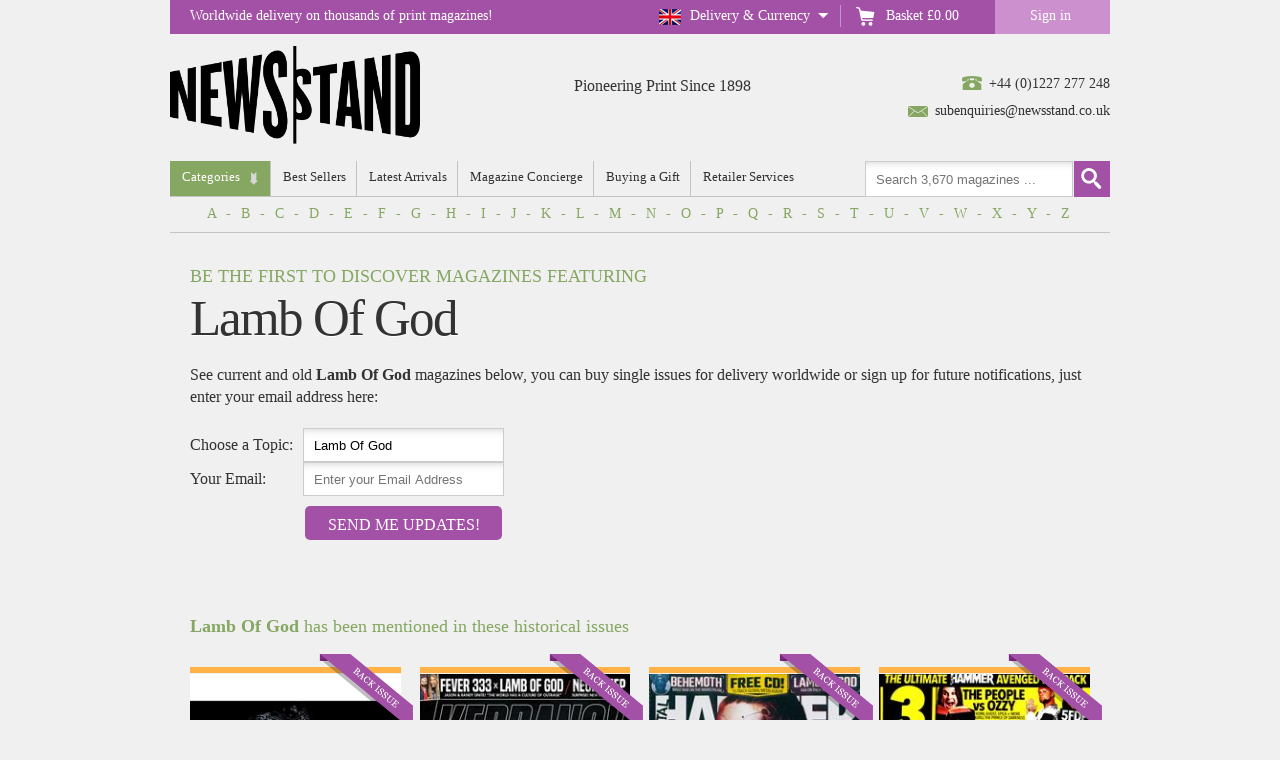

--- FILE ---
content_type: text/html
request_url: https://www.newsstand.co.uk/concierge/lamb-of-god/
body_size: 20543
content:
<!doctype html>
<html prefix="og: http://ogp.me/ns#" lang="en-gb">
<head>
  <meta charset="utf-8">
<meta http-equiv="X-UA-Compatible" content="IE=edge">
<meta name="viewport" content="width=device-width, initial-scale=1.0">
<meta name="copyright" content="Copyright &copy;2025 Newsstand.co.uk">
<title>
    
    Lamb Of God features in issues within Newsstand&#39;s Concierge
    
</title>

<meta name="description" content="Thousands of single issue magazines and subscriptions, delivered worldwide by the leading online newsagent. Newsstand - established 1995.">


<meta name="keywords" content="newsstand, magazine, magazines, subscription, subscriptions, magazine subscriptions, magazine subscription, gift ideas, british magazines, english magazines">

<meta name="Content-type" content="text/html">
<meta name="ROBOTS" content="Index, Follow">

<meta name="REVISIT-AFTER" content="7 DAYS">
<meta name="RATING" content="general">
<meta name="distribution" content="Global">

<script>(function(w,d,s,l,i){w[l]=w[l]||[];w[l].push({'gtm.start':
new Date().getTime(),event:'gtm.js'});var f=d.getElementsByTagName(s)[0],
j=d.createElement(s),dl=l!='dataLayer'?'&l='+l:'';j.async=true;j.src=
'https://www.googletagmanager.com/gtm.js?id='+i+dl;f.parentNode.insertBefore(j,f);
})(window,document,'script','dataLayer','GTM-KD7L43H');</script>


<link rel="icon" href="https://www.newsstand.co.uk/images/favicon.ico">
<link rel="manifest" href="https://www.newsstand.co.uk/manifest.json"><link rel="stylesheet" href="/css/inline.css?v=1-2"></head>
<body><div id="sticky_top">
    <div id="topbar">

        <div id="nav480">
            <div class="btn_rwdnavA"></div>
        </div>

        <ul class="basket tooltip tooltipstered">
            
            <li id="countryflag" class=""><a class="country tooltip tooltipstered" href="javascript:void(0);">Delivery & Currency</a></li>
            <li><a class="basket_total" href="/basket"><p>Basket</p>&nbsp;<span id="basketprice">£0.00</span></a></li>
            <li class="menu">
                <a class="signin signed-out" href="/signin/my-newsstand">Sign in</a>
                <a style="display: none;" class="mynewsstand signed-in" href="/my-newsstand">My Newsstand</a>
                <a class="signout" href="javascript:void(0);">Sign out</a>
            </li>
        </ul>

        <p>Worldwide delivery on thousands of print magazines!</p>

    </div>

    <div id="country_info">
        <div id="panel">
            <p>
                Change the destination in the dropdown to update the prices displayed on the site. Postage includes
                first class delivery in the UK or priority airmail for overseas mail, but please note some children’s
                magazines may be dispatched second class where large free gifts are included, to reduce postage costs to
                you.
            </p>
            <ul>
                <li>Postage &amp; packing added to each price</li>
                <li>Change country
                  <select id="ddcountry" name="country">
                    <option value="United Kingdom">United Kingdom</option>
                    <option value="United States">United States</option>
                    <option value=""></option>
                    <option value="Albania">Albania</option>
                    <option value="Algeria">Algeria</option>
                    <option value="Andorra">Andorra</option>
                    <option value="Angola">Angola</option>
                    <option value="Anguillia">Anguillia</option>
                    <option value="Antigua &amp; Barbuda">Antigua &amp; Barbuda</option>
                    <option value="Argentina">Argentina</option>
                    <option value="Armenia">Armenia</option>
                    <option value="Aruba">Aruba</option>
                    <option value="Ascension">Ascension</option>
                    <option value="Australia">Australia</option>
                    <option value="Austria">Austria</option>
                    <option value="Azerbaijan">Azerbaijan</option>
                    <option value="Azores">Azores</option>
                    <option value="Bahamas">Bahamas</option>
                    <option value="Bahrain">Bahrain</option>
                    <option value="Balearic Islands">Balearic Islands</option>
                    <option value="Bangledesh">Bangledesh</option>
                    <option value="Barbados">Barbados</option>
                    <option value="Belau (Palau)">Belau (Palau)</option>
                    <option value="Belgium">Belgium</option>
                    <option value="Belize">Belize</option>
                    <option value="Benin">Benin</option>
                    <option value="Bermuda">Bermuda</option>
                    <option value="Bhutan">Bhutan</option>
                    <option value="Bolivia">Bolivia</option>
                    <option value="Bosnia-Hercegovina">Bosnia-Hercegovina</option>
                    <option value="Botswana">Botswana</option>
                    <option value="Brazil">Brazil</option>
                    <option value="British Indian Ocean Territories">British Indian Ocean Territories</option>
                    <option value="British Virgin Is.">British Virgin Is.</option>
                    <option value="Brunei Darussalam">Brunei Darussalam</option>
                    <option value="Bulgaria">Bulgaria</option>
                    <option value="Burkina Faso">Burkina Faso</option>
                    <option value="Burundi">Burundi</option>
                    <option value="Cambodia">Cambodia</option>
                    <option value="Cameroon">Cameroon</option>
                    <option value="Canada">Canada</option>
                    <option value="Canary Islands">Canary Islands</option>
                    <option value="Cape Verde">Cape Verde</option>
                    <option value="Caymen Is.">Caymen Is.</option>
                    <option value="Central African Republic">Central African Republic</option>
                    <option value="Chad">Chad</option>
                    <option value="Chile">Chile</option>
                    <option value="China">China</option>
                    <option value="Christmas Is.">Christmas Is.</option>
                    <option value="Cocos (Keeling) Is.">Cocos (Keeling) Is.</option>
                    <option value="Colombia">Colombia</option>
                    <option value="Comoros">Comoros</option>
                    <option value="Congo Republic">Congo Republic</option>
                    <option value="Corsica">Corsica</option>
                    <option value="Costa Rica">Costa Rica</option>
                    <option value="Croatia">Croatia</option>
                    <option value="Curacao">Curacao</option>
                    <option value="Cyprus">Cyprus</option>
                    <option value="Czech Republic">Czech Republic</option>
                    <option value="Denmark">Denmark</option>
                    <option value="Djibouti">Djibouti</option>
                    <option value="Dominica">Dominica</option>
                    <option value="Dominican Republic">Dominican Republic</option>
                    <option value="DR Congo">DR Congo</option>
                    <option value="East Timor">East Timor</option>
                    <option value="Egypt">Egypt</option>
                    <option value="El Salvador">El Salvador</option>
                    <option value="Equador">Equador</option>
                    <option value="Equitoral Guinea">Equitoral Guinea</option>
                    <option value="Eritrea">Eritrea</option>
                    <option value="Estonia">Estonia</option>
                    <option value="Ethiopia">Ethiopia</option>
                    <option value="Falkland Is.">Falkland Is.</option>
                    <option value="Faroe Islands">Faroe Islands</option>
                    <option value="Fiji">Fiji</option>
                    <option value="Finland">Finland</option>
                    <option value="France">France</option>
                    <option value="French Guiana">French Guiana</option>
                    <option value="French Polynesia">French Polynesia</option>
                    <option value="French Southern &amp; Antarctic Territories">
                      French Southern &amp; Antarctic
                      Territories
                    </option>
                    <option value="Gabon">Gabon</option>
                    <option value="Gambia">Gambia</option>
                    <option value="Gaza &amp; Khan Yunis">Gaza &amp; Khan Yunis</option>
                    <option value="Georgia">Georgia</option>
                    <option value="Germany">Germany</option>
                    <option value="Gibraltar">Gibraltar</option>
                    <option value="Greece">Greece</option>
                    <option value="Greenland">Greenland</option>
                    <option value="Grenada">Grenada</option>
                    <option value="Guam">Guam</option>
                    <option value="Guadeloupe">Guadeloupe</option>
                    <option value="Guatemala">Guatemala</option>
                    <option value="Guinea">Guinea</option>
                    <option value="Guinea-Bissau">Guinea-Bissau</option>
                    <option value="Guyana">Guyana</option>
                    <option value="Haiti">Haiti</option>
                    <option value="Honduras">Honduras</option>
                    <option value="Hong Kong">Hong Kong</option>
                    <option value="Hungary">Hungary</option>
                    <option value="Iceland">Iceland</option>
                    <option value="India">India</option>
                    <option value="Indonesia">Indonesia</option>
                    <option value="Iraq">Iraq</option>
                    <option value="Irish Republic">Irish Republic</option>
                    <option value="Israel">Israel</option>
                    <option value="Italy">Italy</option>
                    <option value="Ivory Coast">Ivory Coast</option>
                    <option value="Jamaica">Jamaica</option>
                    <option value="Japan">Japan</option>
                    <option value="Jordan">Jordan</option>
                    <option value="Kazakhstan">Kazakhstan</option>
                    <option value="Kenya">Kenya</option>
                    <option value="Kirghizstan">Kirghizstan</option>
                    <option value="Kiribati">Kiribati</option>
                    <option value="Korea (South)">Korea (South)</option>
                    <option value="Kuwait">Kuwait</option>
                    <option value="Laos">Laos</option>
                    <option value="Latvia">Latvia</option>
                    <option value="Lebanon">Lebanon</option>
                    <option value="Lesotho">Lesotho</option>
                    <option value="Liberia">Liberia</option>
                    <option value="Libya">Libya</option>
                    <option value="Liechtenstein">Liechtenstein</option>
                    <option value="Lithuania">Lithuania</option>
                    <option value="Luxembourg">Luxembourg</option>
                    <option value="Macao">Macao</option>
                    <option value="Macedonia">Macedonia</option>
                    <option value="Madagascar">Madagascar</option>
                    <option value="Madeira">Madeira</option>
                    <option value="Malawi">Malawi</option>
                    <option value="Malaysia">Malaysia</option>
                    <option value="Maldives">Maldives</option>
                    <option value="Mali">Mali</option>
                    <option value="Malta">Malta</option>
                    <option value="Marshall Islands">Marshall Islands</option>
                    <option value="Martinique">Martinique</option>
                    <option value="Mauritania">Mauritania</option>
                    <option value="Mauritius">Mauritius</option>
                    <option value="Mexico">Mexico</option>
                    <option value="Micronesia">Micronesia</option>
                    <option value="Moldova">Moldova</option>
                    <option value="Monaco">Monaco</option>
                    <option value="Mongolia">Mongolia</option>
                    <option value="Montenegro">Montenegro</option>
                    <option value="Montserrat">Montserrat</option>
                    <option value="Morocco">Morocco</option>
                    <option value="Mozambique">Mozambique</option>
                    <option value="Myanmar">Myanmar</option>
                    <option value="Namibia">Namibia</option>
                    <option value="Nauru Island">Nauru Island</option>
                    <option value="Nepal">Nepal</option>
                    <option value="Netherlands">Netherlands</option>
                    <option value="Netherlands Antilles">Netherlands Antilles</option>
                    <option value="New Caledonia">New Caledonia</option>
                    <option value="New Zealand">New Zealand</option>
                    <option value="Nicaragua">Nicaragua</option>
                    <option value="Niger Republic">Niger Republic</option>
                    <option value="Nigeria">Nigeria</option>
                    <option value="Norfolk Island">Norfolk Island</option>
                    <option value="Northern Mariana Is.">Northern Mariana Is.</option>
                    <option value="Norway">Norway</option>
                    <option value="Oman">Oman</option>
                    <option value="Pakistan">Pakistan</option>
                    <option value="Panama">Panama</option>
                    <option value="Papua New Guinea">Papua New Guinea</option>
                    <option value="Paraguay">Paraguay</option>
                    <option value="Peru">Peru</option>
                    <option value="Philippines">Philippines</option>
                    <option value="Pitcairn Island">Pitcairn Island</option>
                    <option value="Poland">Poland</option>
                    <option value="Portugal">Portugal</option>
                    <option value="Puerto Rico">Puerto Rico</option>
                    <option value="Qatar">Qatar</option>
                    <option value="Reunion">Reunion</option>
                    <option value="Romania">Romania</option>
                    <option value="Rwanda">Rwanda</option>
                    <option value="Samoa">Samoa</option>
                    <option value="Saint Barthélemy">Saint Barthélemy</option>
                    <option value="Saint Martin">Saint Martin</option>
                    <option value="San Marino">San Marino</option>
                    <option value="Sao Tome &amp; Principe">Sao Tome &amp; Principe</option>
                    <option value="Saudi Arabia">Saudi Arabia</option>
                    <option value="Senegal">Senegal</option>
                    <option value="Serbia">Serbia</option>
                    <option value="Seychelles">Seychelles</option>
                    <option value="Sierra Leone">Sierra Leone</option>
                    <option value="Singapore">Singapore</option>
                    <option value="Slovakia">Slovakia</option>
                    <option value="Slovenia">Slovenia</option>
                    <option value="Solomon Islands.">Solomon Islands.</option>
                    <option value="Somalia">Somalia</option>
                    <option value="South Africa">South Africa</option>
                    <option value="South Georgia">South Georgia</option>
                    <option value="South Sandwich Is.">South Sandwich Is.</option>
                    <option value="Spain">Spain</option>
                    <option value="Spanish North African Terr.">Spanish North African Terr.</option>
                    <option value="Spitzbergen">Spitzbergen</option>
                    <option value="Sri Lanka">Sri Lanka</option>
                    <option value="St Helena">St Helena</option>
                    <option value="St Kitts &amp; Nevis">St Kitts &amp; Nevis</option>
                    <option value="St Lucia">St Lucia</option>
                    <option value="St Pierre &amp; Miqueldon">St Pierre &amp; Miqueldon</option>
                    <option value="St Vincent &amp; Grenadines">St Vincent &amp; Grenadines</option>
                    <option value="Sudan">Sudan</option>
                    <option value="Suriname">Suriname</option>
                    <option value="Swaziland">Swaziland</option>
                    <option value="Sweden">Sweden</option>
                    <option value="Switzerland">Switzerland</option>
                    <option value="Taiwan">Taiwan</option>
                    <option value="Tajikistan">Tajikistan</option>
                    <option value="Tanzania">Tanzania</option>
                    <option value="Thailand">Thailand</option>
                    <option value="Tibet">Tibet</option>
                    <option value="Togo">Togo</option>
                    <option value="Tonga">Tonga</option>
                    <option value="Trinidad &amp; Tobago">Trinidad &amp; Tobago</option>
                    <option value="Tristan de Cunha">Tristan de Cunha</option>
                    <option value="Tunisia">Tunisia</option>
                    <option value="Turkey">Turkey</option>
                    <option value="Turkmenistan">Turkmenistan</option>
                    <option value="Turks &amp; Caicos Is.">Turks &amp; Caicos Is.</option>
                    <option value="Tuvalu">Tuvalu</option>
                    <option value="Uganda">Uganda</option>
                    <option value="United Arab Emirates">United Arab Emirates</option>
                    <option value="United Kingdom">United Kingdom</option>
                    <option value="United States">United States</option>
                    <option value="Uruguay">Uruguay</option>
                    <option value="Uzbekistan">Uzbekistan</option>
                    <option value="Vanuatu">Vanuatu</option>
                    <option value="Vatican City State">Vatican City State</option>
                    <option value="Vietnam">Vietnam</option>
                    <option value="Virgin Is. (US)">Virgin Is. (US)</option>
                    <option value="Wake Is.">Wake Is.</option>
                    <option value="Wallis &amp; Futuna Is.">Wallis &amp; Futuna Is.</option>
                    <option value="Western Samoa">Western Samoa</option>
                    <option value="Yemen">Yemen</option>
                    <option value="Zambia">Zambia</option>
                    <option value="Zimbabwe">Zimbabwe</option>
                  </select>
                </li>
            </ul>


            <div id="currency_info">
                <ul class="currency-ul">
                    <li>Select your currency</li>
                    <li>
                        <input type="image" name="ibuk" id="GBP" title="UK Sterling"
                            src="/images/newstand_button_btnGBP.jpg" alt="UK Sterling"
                            style="border-width:0px;vertical-align:middle;">
                        <input type="image" name="ibusa" id="USD" title="US Dollar"
                            src="/images/newstand_button_btnUSD.jpg" alt="US Dollar"
                            style="border-width:0px;vertical-align:middle;">
                        <input type="image" name="ibeu" id="EUR" title="Euro"
                            src="/images/newstand_button_btnEURO.jpg" alt="Euro"
                            style="border-width:0px;vertical-align:middle;">
                        <input type="image" name="ibINR" id="INR" title="Indian Rupee"
                            src="/images/newstand_button_btnINR.png" alt="Indian Rupee"
                            style="border-width:0px;vertical-align:middle;">
                    </li>
                </ul>
            </div>

        </div>

        <div class="dd_shadow"></div>
    </div>

</div><div id="container"><header>
  <div id="contacts">
    <span class="tel"></span><a href="tel:01227277248">+44 (0)1227 277 248</a><br />
    <span class="email"></span><a href="mailto:subenquiries@newsstand.co.uk">subenquiries@newsstand.co.uk</a>
  </div>

  <a id="ns_logo" href="https://www.newsstand.co.uk/">
    
    <img src="/images/newsstand_logo_black_300x120.png" alt="Newsstand" />
    
  </a><p id="strapline">Pioneering Print Since 1898</p><div class="clear"></div>
</header>

<nav id="rwdnav">
  <div class="btn_rwdnavB"></div>

  <ul id="main">
    <li id="menuCategories">
      <a class="dd" id="catlist">Categories</a>

      <ul id="subnav">
        <div class="subnav_wrap"><div class="subnav_col"><li>
          <a href="/749-free-postage-magazines/subscriptions.aspx" id="cat1">Free Postage</a>
          <ul class="sub_subnav"><li><a href="/750-free-postage-magazines/subscriptions.aspx">Free Postage</a></li></ul>
        </li><li>
          <a href="/6-foreign-language-magazines/subscriptions.aspx" id="cat2">Foreign Language</a>
          <ul class="sub_subnav"><li><a href="/123-french-magazines/subscriptions.aspx">French</a></li><li><a href="/128-spanish-magazines/subscriptions.aspx">Spanish</a></li><li><a href="/124-german-magazines/subscriptions.aspx">German</a></li><li><a href="/125-italian-magazines/subscriptions.aspx">Italian</a></li><li><a href="/600-russian-magazines/subscriptions.aspx">Russian</a></li><li><a href="/601-asian-magazines/subscriptions.aspx">Asian</a></li><li><a href="/126-other-overseas-magazines/subscriptions.aspx">Other Overseas</a></li><li><a href="/685-japanese-magazines/subscriptions.aspx">Japanese</a></li><li><a href="/680-us-american-magazines/subscriptions.aspx">US / American</a></li></ul>
        </li><li>
          <a href="/8-home-and-garden-magazines/subscriptions.aspx" id="cat2">Home &amp; Garden</a>
          <ul class="sub_subnav"><li><a href="/240-cooking-and-food-magazines/subscriptions.aspx">Cooking &amp; Food</a></li><li><a href="/242-home-interiors-magazines/subscriptions.aspx">Home Interiors</a></li><li><a href="/138-gardening-magazines/subscriptions.aspx">Gardening</a></li><li><a href="/105-build-and-architecture-magazines/subscriptions.aspx">Build &amp; Architecture</a></li><li><a href="/602-self-sufficiency-magazines/subscriptions.aspx">Self Sufficiency</a></li><li><a href="/156-home-entertainment-magazines/subscriptions.aspx">Home Entertainment</a></li><li><a href="/137-diy-magazines/subscriptions.aspx">DIY</a></li><li><a href="/884-design-magazines/subscriptions.aspx">Design</a></li><li><a href="/867-wine-magazines/subscriptions.aspx">Wine</a></li></ul>
        </li><li>
          <a href="/23-health-and-fitness-magazines/subscriptions.aspx" id="cat3">Health &amp; Fitness</a>
          <ul class="sub_subnav"><li><a href="/153-general-mens-magazines/subscriptions.aspx">General Men&#39;s</a></li><li><a href="/250-general-womens-magazines/subscriptions.aspx">General Women&#39;s</a></li><li><a href="/664-triathlon-and-running-magazines/subscriptions.aspx">Triathlon &amp; Running</a></li><li><a href="/665-yoga-magazines/subscriptions.aspx">Yoga</a></li><li><a href="/604-body-and-mind-magazines/subscriptions.aspx">Body &amp; Mind</a></li><li><a href="/253-slimming-magazines/subscriptions.aspx">Slimming</a></li><li><a href="/221-bodybuilding-magazines/subscriptions.aspx">Bodybuilding</a></li><li><a href="/603-other-fitness-magazines/subscriptions.aspx">Other Fitness</a></li><li><a href="/891-cycling-magazines/subscriptions.aspx">Cycling</a></li><li><a href="/882-hunting-magazines/subscriptions.aspx">Hunting</a></li><li><a href="/879-mindfulness-magazines/subscriptions.aspx">Mindfulness</a></li><li><a href="/892-offroad-magazines/subscriptions.aspx">Offroad</a></li></ul>
        </li><li>
          <a href="/9-outdoor-and-countryside-magazines/subscriptions.aspx" id="cat4">Outdoor &amp; Countryside</a>
          <ul class="sub_subnav"><li><a href="/121-countryside-magazines/subscriptions.aspx">Countryside</a></li><li><a href="/144-camping-walking-climbing-magazines/subscriptions.aspx">Camping / Walking / Climbing</a></li><li><a href="/155-holiday-and-travel-magazines/subscriptions.aspx">Holiday &amp; Travel</a></li><li><a href="/143-boating-magazines/subscriptions.aspx">Boating</a></li><li><a href="/172-yachting-magazines/subscriptions.aspx">Yachting</a></li><li><a href="/605-british-magazines/subscriptions.aspx">British</a></li><li><a href="/122-regional-magazines/subscriptions.aspx">Regional</a></li><li><a href="/902-farming-magazines/subscriptions.aspx">Farming</a></li><li><a href="/910-fly-fishing-magazines/subscriptions.aspx">Fly fishing</a></li><li><a href="/883-hunting-magazines/subscriptions.aspx">Hunting</a></li></ul>
        </li><li>
          <a href="/24-crafts-and-hobbies-magazines/subscriptions.aspx" id="cat5">Crafts &amp; Hobbies</a>
          <ul class="sub_subnav"><li><a href="/247-knitting-and-crochet-magazines/subscriptions.aspx">Knitting and Crochet</a></li><li><a href="/146-quilting-magazines/subscriptions.aspx">Quilting</a></li><li><a href="/656-beading-and-jewellery-magazines/subscriptions.aspx">Beading &amp; Jewellery</a></li><li><a href="/659-scrapbook-and-card-making-magazines/subscriptions.aspx">Scrapbook &amp; Card Making</a></li><li><a href="/650-flower-arranging-magazines/subscriptions.aspx">Flower Arranging</a></li><li><a href="/651-other-crafts-magazines/subscriptions.aspx">Other Crafts</a></li><li><a href="/145-collecting-magazines/subscriptions.aspx">Collecting</a></li><li><a href="/158-modelling-magazines/subscriptions.aspx">Modelling</a></li><li><a href="/166-railways-magazines/subscriptions.aspx">Railways</a></li><li><a href="/142-aviation-magazines/subscriptions.aspx">Aviation</a></li><li><a href="/168-other-transport-magazines/subscriptions.aspx">Other Transport</a></li><li><a href="/165-radio-control-magazines/subscriptions.aspx">Radio Control</a></li><li><a href="/152-indoor-games-magazines/subscriptions.aspx">Indoor Games</a></li><li><a href="/151-antiques-magazines/subscriptions.aspx">Antiques</a></li><li><a href="/163-photography-magazines/subscriptions.aspx">Photography</a></li><li><a href="/148-radio-and-electronics-magazines/subscriptions.aspx">Radio &amp; Electronics</a></li><li><a href="/139-woodworking-magazines/subscriptions.aspx">Woodworking</a></li><li><a href="/873-embellish-magazines/subscriptions.aspx">Embellish</a></li><li><a href="/699-home-crafts-magazines/subscriptions.aspx">Home Crafts</a></li><li><a href="/755-sewing-magazines/subscriptions.aspx">Sewing</a></li><li><a href="/878-trains-magazines/subscriptions.aspx">Trains</a></li></ul>
        </li><li>
          <a href="/16-puzzles-magazines/subscriptions.aspx" id="cat6">Puzzles</a>
          <ul class="sub_subnav"><li><a href="/654-arrowword-magazines/subscriptions.aspx">Arrowword</a></li><li><a href="/655-codeword-magazines/subscriptions.aspx">Codeword</a></li><li><a href="/209-criss-cross-magazines/subscriptions.aspx">Criss Cross</a></li><li><a href="/208-crossword-magazines/subscriptions.aspx">Crossword</a></li><li><a href="/653-logic-puzzle-magazines/subscriptions.aspx">Logic Puzzle</a></li><li><a href="/549-sudoku-magazines/subscriptions.aspx">Sudoku</a></li><li><a href="/212-wordsearch-magazines/subscriptions.aspx">Wordsearch</a></li><li><a href="/206-childrens-puzzle-magazines/subscriptions.aspx">Children&#39;s Puzzle</a></li><li><a href="/606-large-print-puzzle-magazines/subscriptions.aspx">Large Print Puzzle</a></li><li><a href="/210-other-and-mixed-puzzles-magazines/subscriptions.aspx">Other &amp; Mixed Puzzles</a></li><li><a href="/895-art-magazines/subscriptions.aspx">Art</a></li><li><a href="/904-sudoku-magazines/subscriptions.aspx">Sudoku</a></li></ul>
        </li><li>
          <a href="/22-womens-interest-magazines/subscriptions.aspx" id="cat7">Women&#39;s Interest</a>
          <ul class="sub_subnav"><li><a href="/251-glossy-fashion-magazines/subscriptions.aspx">Glossy Fashion</a></li><li><a href="/241-womens-hair-magazines/subscriptions.aspx">Women&#39;s Hair</a></li><li><a href="/252-womens-lifestyle-magazines/subscriptions.aspx">Women&#39;s Lifestyle</a></li><li><a href="/256-womens-weekly-magazines/subscriptions.aspx">Women&#39;s Weekly</a></li><li><a href="/248-brides-and-wedding-magazines/subscriptions.aspx">Brides &amp; Wedding</a></li><li><a href="/607-older-womens-magazines/subscriptions.aspx">Older Women&#39;s</a></li><li><a href="/245-parenting-magazines/subscriptions.aspx">Parenting</a></li><li><a href="/255-young-womens-magazines/subscriptions.aspx">Young Women&#39;s</a></li><li><a href="/246-romantic-fiction-magazines/subscriptions.aspx">Romantic Fiction</a></li><li><a href="/896-art-magazines/subscriptions.aspx">Art</a></li></ul>
        </li></div>

        <div class="subnav_col padded"><li>
          <a href="/3-childrens-magazines/subscriptions.aspx" id="cat8">Children&#39;s</a>
          <ul class="sub_subnav"><li><a href="/928-lego-magazines/subscriptions.aspx">Lego</a></li><li><a href="/106-general-magazines/subscriptions.aspx">General</a></li><li><a href="/107-pre-school-magazines/subscriptions.aspx">Pre School</a></li><li><a href="/108-primary-boys-magazines/subscriptions.aspx">Primary Boys</a></li><li><a href="/109-primary-girls-magazines/subscriptions.aspx">Primary Girls</a></li><li><a href="/502-comics-magazines/subscriptions.aspx">Comics</a></li><li><a href="/503-teenage-girls-magazines/subscriptions.aspx">Teenage Girls</a></li><li><a href="/554-teenage-boys-magazines/subscriptions.aspx">Teenage Boys</a></li><li><a href="/237-teen-fashion-magazines/subscriptions.aspx">Teen Fashion</a></li><li><a href="/608-childrens-football-magazines/subscriptions.aspx">Children&#39;s Football</a></li><li><a href="/690-childrens-educational-magazines/subscriptions.aspx">Childrens Educational</a></li></ul>
        </li><li>
          <a href="/25-animals-and-nature-magazines/subscriptions.aspx" id="cat9">Animals &amp; Nature</a>
          <ul class="sub_subnav"><li><a href="/160-cats-magazines/subscriptions.aspx">Cats</a></li><li><a href="/161-dogs-magazines/subscriptions.aspx">Dogs</a></li><li><a href="/159-birds-magazines/subscriptions.aspx">Birds</a></li><li><a href="/162-fish-magazines/subscriptions.aspx">Fish</a></li><li><a href="/150-equestrian-magazines/subscriptions.aspx">Equestrian</a></li><li><a href="/171-wildlife-magazines/subscriptions.aspx">Wildlife</a></li><li><a href="/657-other-pets-magazines/subscriptions.aspx">Other Pets</a></li><li><a href="/870-mens-fashion-magazines/subscriptions.aspx">Men&#39;s Fashion</a></li><li><a href="/866-nature-magazines/subscriptions.aspx">Nature</a></li><li><a href="/897-politics-magazines/subscriptions.aspx">Politics</a></li></ul>
        </li><li>
          <a href="/7-arts-and-fashion-magazines/subscriptions.aspx" id="cat10">Arts &amp; Fashion</a>
          <ul class="sub_subnav"><li><a href="/132-literary-magazines/subscriptions.aspx">Literary</a></li><li><a href="/676-contemporary-art-magazines/subscriptions.aspx">Contemporary Art</a></li><li><a href="/141-visual-arts-magazines/subscriptions.aspx">Visual Arts</a></li><li><a href="/550-fashion-magazines/subscriptions.aspx">Fashion</a></li><li><a href="/675-design-magazines/subscriptions.aspx">Design</a></li><li><a href="/140-tv-and-film-magazines/subscriptions.aspx">TV &amp; Film</a></li><li><a href="/147-theatre-and-dance-magazines/subscriptions.aspx">Theatre &amp; Dance</a></li><li><a href="/905-colouring-magazines/subscriptions.aspx">Colouring</a></li><li><a href="/753-hardback-fashion-magazines/subscriptions.aspx">Hardback Fashion</a></li><li><a href="/899-literature-magazines/subscriptions.aspx">Literature</a></li><li><a href="/871-mens-fashion-magazines/subscriptions.aspx">Men&#39;s Fashion</a></li><li><a href="/907-photography-magazines/subscriptions.aspx">Photography</a></li><li><a href="/898-politics-magazines/subscriptions.aspx">Politics</a></li></ul>
        </li><li>
          <a href="/12-music-and-playing-magazines/subscriptions.aspx" id="cat11">Music &amp; Playing</a>
          <ul class="sub_subnav"><li><a href="/187-classical-music-magazines/subscriptions.aspx">Classical Music</a></li><li><a href="/191-blues-and-jazz-music-magazines/subscriptions.aspx">Blues &amp; Jazz Music</a></li><li><a href="/555-urban-music-magazines/subscriptions.aspx">Urban Music</a></li><li><a href="/195-rock-music-magazines/subscriptions.aspx">Rock Music</a></li><li><a href="/193-pop-music-magazines/subscriptions.aspx">Pop Music</a></li><li><a href="/194-guitar-magazines/subscriptions.aspx">Guitar</a></li><li><a href="/190-heavy-metal-magazines/subscriptions.aspx">Heavy Metal</a></li><li><a href="/192-other-magazines/subscriptions.aspx">Other</a></li></ul>
        </li><li>
          <a href="/4-computers-and-gaming-magazines/subscriptions.aspx" id="cat12">Computers &amp; Gaming</a>
          <ul class="sub_subnav"><li><a href="/116-buying-computers-magazines/subscriptions.aspx">Buying Computers</a></li><li><a href="/113-general-gaming-magazines/subscriptions.aspx">General Gaming</a></li><li><a href="/119-sony-playstation-magazines/subscriptions.aspx">Sony Playstation</a></li><li><a href="/115-nintendo-magazines/subscriptions.aspx">Nintendo</a></li><li><a href="/120-xbox-magazines/subscriptions.aspx">Xbox</a></li><li><a href="/117-pc-gaming-magazines/subscriptions.aspx">PC Gaming</a></li><li><a href="/609-computer-design-magazines/subscriptions.aspx">Computer Design</a></li><li><a href="/610-computer-music-magazines/subscriptions.aspx">Computer Music</a></li><li><a href="/111-mac-computer-magazines/subscriptions.aspx">Mac Computer</a></li><li><a href="/118-home-pc-magazines/subscriptions.aspx">Home PC</a></li><li><a href="/543-linux-magazines/subscriptions.aspx">Linux</a></li><li><a href="/611-pda-and-smartphone-magazines/subscriptions.aspx">PDA &amp; Smartphone</a></li><li><a href="/110-other-computer-magazines/subscriptions.aspx">Other Computer</a></li></ul>
        </li><li>
          <a href="/11-cars-and-bikes-magazines/subscriptions.aspx" id="cat13">Cars &amp; Bikes</a>
          <ul class="sub_subnav"><li><a href="/182-general-car-magazines/subscriptions.aspx">General Car</a></li><li><a href="/181-kit-and-custom-magazines/subscriptions.aspx">Kit &amp; Custom</a></li><li><a href="/184-marque-specific-magazines/subscriptions.aspx">Marque Specific</a></li><li><a href="/185-motorsports-magazines/subscriptions.aspx">Motorsports</a></li><li><a href="/178-4x4-magazines/subscriptions.aspx">4x4</a></li><li><a href="/175-classic-carbike-magazines/subscriptions.aspx">Classic Car/Bike</a></li><li><a href="/176-motorcycling-magazines/subscriptions.aspx">Motorcycling</a></li><li><a href="/177-motorcycle-sport-magazines/subscriptions.aspx">Motorcycle Sport</a></li><li><a href="/174-biker-magazines/subscriptions.aspx">Biker</a></li><li><a href="/186-trucking-magazines/subscriptions.aspx">Trucking</a></li><li><a href="/173-caravan-magazines/subscriptions.aspx">Caravan</a></li><li><a href="/179-buying-and-selling-magazines/subscriptions.aspx">Buying &amp; Selling</a></li><li><a href="/876-bookazines-magazines/subscriptions.aspx">Bookazines</a></li><li><a href="/900-royal-family-magazines/subscriptions.aspx">Royal Family</a></li></ul>
        </li><li>
          <a href="/13-current-affairs-and-science-magazines/subscriptions.aspx" id="cat14">Current Affairs &amp; Science</a>
          <ul class="sub_subnav"><li><a href="/196-business-and-finance-magazines/subscriptions.aspx">Business &amp; Finance</a></li><li><a href="/612-home-economics-magazines/subscriptions.aspx">Home Economics</a></li><li><a href="/677-political-magazines/subscriptions.aspx">Political</a></li><li><a href="/197-uk-current-affairs-magazines/subscriptions.aspx">UK Current Affairs</a></li><li><a href="/198-intl-current-affairs-magazines/subscriptions.aspx">Intl Current Affairs</a></li><li><a href="/613-satire-magazines/subscriptions.aspx">Satire</a></li><li><a href="/199-science-magazines/subscriptions.aspx">Science</a></li><li><a href="/918-basketball-magazines/subscriptions.aspx">Basketball</a></li><li><a href="/880-culture-magazines/subscriptions.aspx">Culture</a></li><li><a href="/901-royal-family-magazines/subscriptions.aspx">Royal Family</a></li></ul>
        </li><li>
          <a href="/18-sports-magazines/subscriptions.aspx" id="cat15">Sports</a>
          <ul class="sub_subnav"><li><a href="/225-football-magazines/subscriptions.aspx">Football</a></li><li><a href="/222-cricket-magazines/subscriptions.aspx">Cricket</a></li><li><a href="/218-game-fishing-magazines/subscriptions.aspx">Game Fishing</a></li><li><a href="/217-coarse-fishing-magazines/subscriptions.aspx">Coarse Fishing</a></li><li><a href="/219-sea-fishing-magazines/subscriptions.aspx">Sea Fishing</a></li><li><a href="/231-rugby-magazines/subscriptions.aspx">Rugby</a></li><li><a href="/230-ring-and-combat-magazines/subscriptions.aspx">Ring &amp; Combat</a></li><li><a href="/228-golf-magazines/subscriptions.aspx">Golf</a></li><li><a href="/223-cycling-magazines/subscriptions.aspx">Cycling</a></li><li><a href="/663-mountain-bikingbmx-magazines/subscriptions.aspx">Mountain Biking/BMX</a></li><li><a href="/234-watersports-magazines/subscriptions.aspx">Watersports</a></li><li><a href="/233-winter-sports-magazines/subscriptions.aspx">Winter Sports</a></li><li><a href="/614-indoor-sports-magazines/subscriptions.aspx">Indoor Sports</a></li><li><a href="/662-squash-and-tennis-magazines/subscriptions.aspx">Squash &amp; Tennis</a></li><li><a href="/220-other-magazines/subscriptions.aspx">Other</a></li><li><a href="/232-shooting-magazines/subscriptions.aspx">Shooting</a></li><li><a href="/779-american-football-magazines/subscriptions.aspx">American Football</a></li><li><a href="/920-baseball-magazines/subscriptions.aspx">Baseball </a></li><li><a href="/919-basketball-magazines/subscriptions.aspx">Basketball</a></li><li><a href="/881-culture-magazines/subscriptions.aspx">Culture</a></li><li><a href="/917-hockey-magazines/subscriptions.aspx">Hockey</a></li><li><a href="/886-surfing-magazines/subscriptions.aspx">Surfing</a></li></ul>
        </li></div>

        <div class="subnav_col padded"><li>
          <a href="/10-mens-interest-magazines/subscriptions.aspx" id="cat16">Men&#39;s Interest</a>
          <ul class="sub_subnav"><li><a href="/512-weekly-mens-magazines/subscriptions.aspx">Weekly Mens</a></li><li><a href="/513-mens-lifestyle-magazines/subscriptions.aspx">Mens Lifestyle</a></li><li><a href="/101-humour-and-satire-magazines/subscriptions.aspx">Humour &amp; Satire</a></li><li><a href="/615-tech-and-gadget-magazines/subscriptions.aspx">Tech &amp; Gadget</a></li><li><a href="/103-alternative-and-gay-magazines/subscriptions.aspx">Alternative &amp; Gay</a></li><li><a href="/661-watch-magazines/subscriptions.aspx">Watch</a></li><li><a href="/908-hair-magazines/subscriptions.aspx">Hair</a></li><li><a href="/909-mens-fashion-magazines/subscriptions.aspx">Mens fashion</a></li></ul>
        </li><li>
          <a href="/26-ethnic-magazines/subscriptions.aspx" id="cat18">Ethnic</a>
          <ul class="sub_subnav"><li><a href="/630-afro-carribean-magazines/subscriptions.aspx">Afro Carribean</a></li><li><a href="/553-asian-magazines/subscriptions.aspx">Asian</a></li></ul>
        </li><li>
          <a href="/20-professional-and-trade-magazines/subscriptions.aspx" id="cat19">Professional &amp; Trade</a>
          <ul class="sub_subnav"><li><a href="/620-media-magazines/subscriptions.aspx">Media</a></li><li><a href="/621-health-and-beauty-magazines/subscriptions.aspx">Health &amp; Beauty</a></li><li><a href="/622-agriculture-magazines/subscriptions.aspx">Agriculture</a></li><li><a href="/623-education-magazines/subscriptions.aspx">Education</a></li><li><a href="/624-construction-magazines/subscriptions.aspx">Construction</a></li><li><a href="/520-other-trade-magazines/subscriptions.aspx">Other Trade</a></li><li><a href="/887-coffee-magazines/subscriptions.aspx">Coffee</a></li><li><a href="/869-wine-magazines/subscriptions.aspx">Wine</a></li></ul>
        </li><li>
          <a href="/19-other-interests-magazines/subscriptions.aspx" id="cat20">Other Interests</a>
          <ul class="sub_subnav"><li><a href="/687-royalty-magazines/subscriptions.aspx">Royalty</a></li><li><a href="/129-astrology-magazines/subscriptions.aspx">Astrology</a></li><li><a href="/616-astronomy-magazines/subscriptions.aspx">Astronomy</a></li><li><a href="/149-television-magazines/subscriptions.aspx">Television</a></li><li><a href="/130-crime-magazines/subscriptions.aspx">Crime</a></li><li><a href="/658-horror-magazines/subscriptions.aspx">Horror</a></li><li><a href="/135-science-fiction-magazines/subscriptions.aspx">Science Fiction</a></li><li><a href="/136-tattoo-magazines/subscriptions.aspx">Tattoo</a></li><li><a href="/157-military-magazines/subscriptions.aspx">Military</a></li><li><a href="/617-green-living-magazines/subscriptions.aspx">Green Living</a></li><li><a href="/134-religion-magazines/subscriptions.aspx">Religion</a></li><li><a href="/660-skateboarding-magazines/subscriptions.aspx">Skateboarding</a></li><li><a href="/104-miscellaneous-magazines/subscriptions.aspx">Miscellaneous</a></li><li><a href="/213-annuals-magazines/subscriptions.aspx">Annuals</a></li><li><a href="/204-partworks-magazines/subscriptions.aspx">Partworks</a></li><li><a href="/62-others-magazines/subscriptions.aspx">Others</a></li><li><a href="/877-bookazines-magazines/subscriptions.aspx">Bookazines</a></li><li><a href="/903-celebrities-magazines/subscriptions.aspx">Celebrities </a></li><li><a href="/893-education-magazines/subscriptions.aspx">Education</a></li><li><a href="/843-elementum-magazines/subscriptions.aspx">Elementum</a></li><li><a href="/767-fiera-magazines/subscriptions.aspx">Fiera</a></li><li><a href="/689-history-magazines/subscriptions.aspx">History</a></li><li><a href="/700-indie-magazines/subscriptions.aspx">Indie</a></li><li><a href="/833-promo-magazines/subscriptions.aspx">Promo</a></li><li><a href="/894-schools-magazines/subscriptions.aspx">Schools</a></li><li><a href="/885-tea-magazines/subscriptions.aspx">Tea</a></li></ul>
        </li><li>
          <a href="/17-specials-magazines/subscriptions.aspx" id="cat21">Specials</a>
          <ul class="sub_subnav"><li><a href="/875-bookazines-magazines/subscriptions.aspx">Bookazines</a></li><li><a href="/501-calendars-magazines/subscriptions.aspx">Calendars   </a></li><li><a href="/574-calendars-magazines/subscriptions.aspx">Calendars</a></li><li><a href="/575-confectionery-magazines/subscriptions.aspx">Confectionery</a></li><li><a href="/802-ew-game-of-thrones-magazines/subscriptions.aspx">EW Game of Thrones</a></li><li><a href="/697-fw-magazines/subscriptions.aspx">F/W</a></li><li><a href="/698-fw-magazines/subscriptions.aspx">FW</a></li><li><a href="/815-special-covers-and-pre-orders-magazines/subscriptions.aspx">Special Covers &amp; Pre-Orders</a></li><li><a href="/216-stamps-stickers-collectables-magazines/subscriptions.aspx">Stamps / Stickers / Collectables</a></li><li><a href="/731-suitcase-summer-2014-magazines/subscriptions.aspx">SUITCASE Summer 2014</a></li><li><a href="/679-test-magazines/subscriptions.aspx">Test</a></li><li><a href="/686-wood-briquettes-magazines/subscriptions.aspx">Wood Briquettes</a></li></ul>
        </li><li>
          <a href="/14-back-issues-and-bundles-magazines/subscriptions.aspx" id="cat21">Back Issues &amp; Bundles</a>
          <ul class="sub_subnav"><li><a href="/927-rolling-stone-uk-magazines/subscriptions.aspx">Rolling Stone UK</a></li><li><a href="/930-swill-magazines/subscriptions.aspx">Swill</a></li><li><a href="/820-accent-magazines/subscriptions.aspx">Accent</a></li><li><a href="/799-anorak-magazines/subscriptions.aspx">Anorak</a></li><li><a href="/728-another-escape-magazines/subscriptions.aspx">Another Escape</a></li><li><a href="/722-attitude-magazines/subscriptions.aspx">Attitude</a></li><li><a href="/814-back-issues-magazines/subscriptions.aspx">Back Issues</a></li><li><a href="/765-beauty-papers-magazines/subscriptions.aspx">Beauty Papers</a></li><li><a href="/726-boat-magazines/subscriptions.aspx">Boat</a></li><li><a href="/745-bonafide-magazines/subscriptions.aspx">Bonafide</a></li><li><a href="/705-boneshaker-magazines/subscriptions.aspx">Boneshaker</a></li><li><a href="/711-cereal-magazines/subscriptions.aspx">Cereal</a></li><li><a href="/858-clash-magazines/subscriptions.aspx">Clash</a></li><li><a href="/868-club-oenologique-magazines/subscriptions.aspx">Club Oenologique</a></li><li><a href="/743-eco-kids-planet-magazines/subscriptions.aspx">Eco Kids Planet</a></li><li><a href="/791-eight-by-eight-magazines/subscriptions.aspx">Eight by Eight</a></li><li><a href="/736-farewell-magazines/subscriptions.aspx">Farewell</a></li><li><a href="/790-fashion-fanzine-magazines/subscriptions.aspx">Fashion Fanzine</a></li><li><a href="/795-fertility-road-magazines/subscriptions.aspx">Fertility Road</a></li><li><a href="/768-fiera-magazines/subscriptions.aspx">Fiera</a></li><li><a href="/780-firewords-magazines/subscriptions.aspx">Firewords</a></li><li><a href="/854-foxes-magazines/subscriptions.aspx">Foxes</a></li><li><a href="/850-gentlemans-journal-magazines/subscriptions.aspx">Gentlemans Journal</a></li><li><a href="/842-happiful-magazines/subscriptions.aspx">Happiful</a></li><li><a href="/730-hole-and-corner-magazines/subscriptions.aspx">Hole &amp; Corner</a></li><li><a href="/771-hole-and-corner-magazines/subscriptions.aspx">HOLE AND CORNER</a></li><li><a href="/821-hop-and-barley-magazines/subscriptions.aspx">Hop and Barley</a></li><li><a href="/759-house-of-coco-magazines/subscriptions.aspx">House of Coco</a></li><li><a href="/752-in-bloom-magazines/subscriptions.aspx">In Bloom</a></li><li><a href="/734-intern-magazines/subscriptions.aspx">Intern</a></li><li><a href="/800-irelands-military-story-magazines/subscriptions.aspx">Ireland&#39;s Military Story</a></li><li><a href="/826-jocks-and-nerds-magazines/subscriptions.aspx">Jocks and Nerds</a></li><li><a href="/798-j%c3%b3n-magazines/subscriptions.aspx">JÓN</a></li><li><a href="/851-kerrang-magazines/subscriptions.aspx">Kerrang</a></li><li><a href="/836-lagom-magazines/subscriptions.aspx">Lagom</a></li><li><a href="/818-like-the-wind-magazines/subscriptions.aspx">Like the Wind</a></li><li><a href="/754-lodestars-anthology-magazines/subscriptions.aspx">Lodestars Anthology</a></li><li><a href="/860-lunch-lady-magazines/subscriptions.aspx">Lunch Lady</a></li><li><a href="/776-magnify-magazines/subscriptions.aspx">Magnify</a></li><li><a href="/832-montagud-magazines/subscriptions.aspx">Montagud</a></li><li><a href="/825-nang-magazines/subscriptions.aspx">Nang</a></li><li><a href="/777-nightwatchman-magazines/subscriptions.aspx">Nightwatchman</a></li><li><a href="/761-notion-magazines/subscriptions.aspx">Notion</a></li><li><a href="/774-odda-magazines/subscriptions.aspx">ODDA</a></li><li><a href="/725-of-the-afternoon-magazines/subscriptions.aspx">Of The Afternoon</a></li><li><a href="/806-openhouse-magazines/subscriptions.aspx">Openhouse</a></li><li><a href="/811-ours-magazines/subscriptions.aspx">OURS</a></li><li><a href="/773-print-isnt-dead-magazines/subscriptions.aspx">Print Isn&#39;t Dead</a></li><li><a href="/808-printed-pages-magazines/subscriptions.aspx">Printed pages</a></li><li><a href="/707-private-eye-magazines/subscriptions.aspx">Private Eye</a></li><li><a href="/864-puss-puss-magazines/subscriptions.aspx">Puss Puss</a></li><li><a href="/756-rabona-magazines/subscriptions.aspx">Rabona</a></li><li><a href="/809-raconteur-current-affairs-magazines/subscriptions.aspx">Raconteur Current Affairs</a></li><li><a href="/813-rakesprogress-magazines/subscriptions.aspx">Rakesprogress</a></li><li><a href="/845-real-review-magazines/subscriptions.aspx">Real Review</a></li><li><a href="/747-riposte-magazines/subscriptions.aspx">Riposte</a></li><li><a href="/757-root-and-bone-magazines/subscriptions.aspx">Root And Bone</a></li><li><a href="/739-sidetracked-magazines/subscriptions.aspx">Sidetracked</a></li><li><a href="/819-sleek-magazines/subscriptions.aspx">Sleek</a></li><li><a href="/716-so-it-goes-magazines/subscriptions.aspx">So It Goes</a></li><li><a href="/789-soffa-magazines/subscriptions.aspx">SOFFA</a></li><li><a href="/830-somesuch-stories-magazines/subscriptions.aspx">Somesuch Stories</a></li><li><a href="/764-spoon-magazines/subscriptions.aspx">Spoon</a></li><li><a href="/786-star-wars-magazines/subscriptions.aspx">Star Wars</a></li><li><a href="/751-structo-magazines/subscriptions.aspx">Structo</a></li><li><a href="/721-suitcase-magazines/subscriptions.aspx">Suitcase</a></li><li><a href="/772-sweet-magazine-magazines/subscriptions.aspx">Sweet magazine</a></li><li><a href="/737-the-gourmand-magazines/subscriptions.aspx">The Gourmand</a></li><li><a href="/717-the-loop-magazines/subscriptions.aspx">The Loop</a></li><li><a href="/823-the-rolling-home-magazines/subscriptions.aspx">The Rolling Home</a></li><li><a href="/770-the-white-review-magazines/subscriptions.aspx">THE WHITE REVIEW</a></li><li><a href="/874-tmrw-magazines/subscriptions.aspx">TMRW</a></li><li><a href="/810-track-car-performance-magazines/subscriptions.aspx">Track Car Performance</a></li><li><a href="/718-turps-banana-magazines/subscriptions.aspx">Turps Banana</a></li><li><a href="/865-vestoj-magazines/subscriptions.aspx">Vestoj</a></li><li><a href="/732-vna-magazines/subscriptions.aspx">VNA</a></li><li><a href="/846-weekend-journals-magazines/subscriptions.aspx">Weekend Journals</a></li><li><a href="/738-white-review-magazines/subscriptions.aspx">White Review</a></li><li><a href="/748-works-that-work-magazines/subscriptions.aspx">Works That Work</a></li><li><a href="/729-wrap-magazines/subscriptions.aspx">Wrap</a></li></ul>
        </li><li>
          <a href="/564-gift-ideas-magazines/subscriptions.aspx" id="cat22">Gift Ideas</a>
          <ul class="sub_subnav"><li><a href="/565-christmas-magazines/subscriptions.aspx">Christmas</a></li><li><a href="/569-dad-magazines/subscriptions.aspx">Dad</a></li><li><a href="/693-fashionistas-magazines/subscriptions.aspx">Fashionistas</a></li><li><a href="/692-food-lovers-magazines/subscriptions.aspx">Food Lovers</a></li><li><a href="/567-grandma-magazines/subscriptions.aspx">Grandma</a></li><li><a href="/568-little-ones-magazines/subscriptions.aspx">Little Ones</a></li><li><a href="/715-magazine-stacks-magazines/subscriptions.aspx">Magazine Stacks</a></li><li><a href="/694-musicians-magazines/subscriptions.aspx">Musicians</a></li><li><a href="/691-teenage-boys-magazines/subscriptions.aspx">Teenage Boys</a></li><li><a href="/566-teenage-girls-magazines/subscriptions.aspx">Teenage Girls</a></li></ul>
        </li><li>
          <a href="/911-graphic-novels-comics-and-manga-magazines/subscriptions.aspx" id="cat23">Graphic Novels Comics &amp; Manga</a>
          <ul class="sub_subnav"><li><a href="/926-graphic-novels-comics-and-manga-magazines/subscriptions.aspx">Graphic Novels Comics &amp; Manga</a></li><li><a href="/912-comics-magazines/subscriptions.aspx">Comics</a></li><li><a href="/915-dc-comics-magazines/subscriptions.aspx">DC comics</a></li><li><a href="/913-graphic-novels-magazines/subscriptions.aspx">Graphic Novels</a></li><li><a href="/914-manga-magazines/subscriptions.aspx">Manga</a></li><li><a href="/916-marvel-comics-magazines/subscriptions.aspx">Marvel comics</a></li></ul>
        </li></div>

        <div class="btn_rwdnavBB"></div>
        <div class="clear"></div>
        </div>
      </ul>
    </li>
    <li id="menuBestSellers"><a href="/bestsellers/">Best Sellers</a></li>
    <li><a href="/latestarrivals/">Latest Arrivals</a></li>
    <li><a href="/concierge/">Magazine Concierge</a></li>


    <li id="menuBuyingAGift"><a href="/buyingagift/">Buying a Gift</a></li>
    <li id="menuRetailServices"><a href="https://stockists.newsstand.co.uk/">Retailer Services</a></li>

  </ul>

  
  <div id="search">
    <div class="ais-SearchBox-wrapper">
      <div class="ais-SearchBox" id="searchbox">
        <input id="hitssearchinput"
               class="ais-SearchBox-input"
               type="search"
               autocomplete="off"
               autocorrect="off"
               spellcheck="false"
               maxlength="512" />
      </div>
    </div>
    <div class="search_btn tooltip tooltipstered"></div>
    <div class="clear"></div>
  </div>

  <ul id="atoz"><li>
      <a href="/browse/A/">A</a>&nbsp;-&nbsp;</li><li>
      <a href="/browse/B/">B</a>&nbsp;-&nbsp;</li><li>
      <a href="/browse/C/">C</a>&nbsp;-&nbsp;</li><li>
      <a href="/browse/D/">D</a>&nbsp;-&nbsp;</li><li>
      <a href="/browse/E/">E</a>&nbsp;-&nbsp;</li><li>
      <a href="/browse/F/">F</a>&nbsp;-&nbsp;</li><li>
      <a href="/browse/G/">G</a>&nbsp;-&nbsp;</li><li>
      <a href="/browse/H/">H</a>&nbsp;-&nbsp;</li><li>
      <a href="/browse/I/">I</a>&nbsp;-&nbsp;</li><li>
      <a href="/browse/J/">J</a>&nbsp;-&nbsp;</li><li>
      <a href="/browse/K/">K</a>&nbsp;-&nbsp;</li><li>
      <a href="/browse/L/">L</a>&nbsp;-&nbsp;</li><li>
      <a href="/browse/M/">M</a>&nbsp;-&nbsp;</li><li>
      <a href="/browse/N/">N</a>&nbsp;-&nbsp;</li><li>
      <a href="/browse/O/">O</a>&nbsp;-&nbsp;</li><li>
      <a href="/browse/P/">P</a>&nbsp;-&nbsp;</li><li>
      <a href="/browse/Q/">Q</a>&nbsp;-&nbsp;</li><li>
      <a href="/browse/R/">R</a>&nbsp;-&nbsp;</li><li>
      <a href="/browse/S/">S</a>&nbsp;-&nbsp;</li><li>
      <a href="/browse/T/">T</a>&nbsp;-&nbsp;</li><li>
      <a href="/browse/U/">U</a>&nbsp;-&nbsp;</li><li>
      <a href="/browse/V/">V</a>&nbsp;-&nbsp;</li><li>
      <a href="/browse/W/">W</a>&nbsp;-&nbsp;</li><li>
      <a href="/browse/X/">X</a>&nbsp;-&nbsp;</li><li>
      <a href="/browse/Y/">Y</a>&nbsp;-&nbsp;</li><li>
      <a href="/browse/Z/">Z</a></li></ul>

</nav>

<div id="search320" class="aa-input-container">
  <div class="ais-SearchBox-wrapper">
    <div class="ais-SearchBox" id="searchbox_mobile">
      <input id="hitssearchinput_mobile"
             class="ais-SearchBox-input"
             type="search"
             autocomplete="off"
             autocorrect="off"
             spellcheck="false"
             maxlength="512" />
    </div>
  </div>
  <a class="search_btn search_btn_mob tooltip tooltipstered"></a>
  <div class="clear"></div>
  <div id="search_autocompletemob" class="autosuggest">
    <div style="width:0px;">
      <ul id="ui-id-2" tabindex="0"
          class="ui-menu ui-widget ui-widget-content ui-autocomplete ui-front autosuggest" style="display: none;">
      </ul>
    </div>
  </div>
</div>

<div class="hits-panel" style="display: none;">
  <div class="hits-container mag">
    <div class="hits-header">Titles</div>
    <div id="hits-magazines">
      <div>
        <div class="ais-Hits">
          <ol id="list-magazines" class="ais-Hits-list"></ol>
        </div>
      </div>
    </div>
  </div>
  <div class="hits-container issue">
    <div class="hits-header ">Featured In</div>
    <div id="hits-issuekeywords">
      <div>
        <div class="ais-Hits">
          <ol id="list-keywords" class="ais-Hits-list"></ol>
        </div>
      </div>
    </div>
  </div>
  <div class="hits-container cat">
    <div class="hits-header">Categories</div>
    <div id="hits-categories">
      <div>
        <div class="ais-Hits">
          <ol id="list-catigories" class="ais-Hits-list"></ol>
        </div>
      </div>
    </div>
  </div>
</div><div id="config"
     data-rates="[{&#34;code&#34;:7,&#34;currency&#34;:&#34;UAEDirham&#34;,&#34;currencySymbol&#34;:&#34;&#34;,&#34;iso&#34;:&#34;AED&#34;,&#34;rate&#34;:0},{&#34;code&#34;:9,&#34;currency&#34;:&#34;Lek&#34;,&#34;currencySymbol&#34;:&#34;&#34;,&#34;iso&#34;:&#34;ALL&#34;,&#34;rate&#34;:0},{&#34;code&#34;:10,&#34;currency&#34;:&#34;ArmenianDram&#34;,&#34;currencySymbol&#34;:&#34;&#34;,&#34;iso&#34;:&#34;AMD&#34;,&#34;rate&#34;:0},{&#34;code&#34;:11,&#34;currency&#34;:&#34;NetherlandsAntilleanGuilder&#34;,&#34;currencySymbol&#34;:&#34;&#34;,&#34;iso&#34;:&#34;ANG&#34;,&#34;rate&#34;:0},{&#34;code&#34;:12,&#34;currency&#34;:&#34;Kwanza&#34;,&#34;currencySymbol&#34;:&#34;&#34;,&#34;iso&#34;:&#34;AOA&#34;,&#34;rate&#34;:0},{&#34;code&#34;:13,&#34;currency&#34;:&#34;ArgentinePeso&#34;,&#34;currencySymbol&#34;:&#34;&#34;,&#34;iso&#34;:&#34;ARS&#34;,&#34;rate&#34;:0},{&#34;code&#34;:14,&#34;currency&#34;:&#34;AustralianDollar&#34;,&#34;currencySymbol&#34;:&#34;&#34;,&#34;iso&#34;:&#34;AUD&#34;,&#34;rate&#34;:2.2857},{&#34;code&#34;:15,&#34;currency&#34;:&#34;ArubanFlorin&#34;,&#34;currencySymbol&#34;:&#34;&#34;,&#34;iso&#34;:&#34;AWG&#34;,&#34;rate&#34;:0},{&#34;code&#34;:16,&#34;currency&#34;:&#34;AzerbaijanianManat&#34;,&#34;currencySymbol&#34;:&#34;&#34;,&#34;iso&#34;:&#34;AZN&#34;,&#34;rate&#34;:0},{&#34;code&#34;:17,&#34;currency&#34;:&#34;ConvertibleMark&#34;,&#34;currencySymbol&#34;:&#34;&#34;,&#34;iso&#34;:&#34;BAM&#34;,&#34;rate&#34;:0},{&#34;code&#34;:18,&#34;currency&#34;:&#34;BarbadosDollar&#34;,&#34;currencySymbol&#34;:&#34;&#34;,&#34;iso&#34;:&#34;BBD&#34;,&#34;rate&#34;:0},{&#34;code&#34;:19,&#34;currency&#34;:&#34;Taka&#34;,&#34;currencySymbol&#34;:&#34;&#34;,&#34;iso&#34;:&#34;BDT&#34;,&#34;rate&#34;:0},{&#34;code&#34;:20,&#34;currency&#34;:&#34;BulgarianLev&#34;,&#34;currencySymbol&#34;:&#34;&#34;,&#34;iso&#34;:&#34;BGN&#34;,&#34;rate&#34;:0},{&#34;code&#34;:21,&#34;currency&#34;:&#34;BahrainiDinar&#34;,&#34;currencySymbol&#34;:&#34;&#34;,&#34;iso&#34;:&#34;BHD&#34;,&#34;rate&#34;:0},{&#34;code&#34;:23,&#34;currency&#34;:&#34;BermudianDollar&#34;,&#34;currencySymbol&#34;:&#34;&#34;,&#34;iso&#34;:&#34;BMD&#34;,&#34;rate&#34;:0},{&#34;code&#34;:24,&#34;currency&#34;:&#34;BruneiDollar&#34;,&#34;currencySymbol&#34;:&#34;&#34;,&#34;iso&#34;:&#34;BND&#34;,&#34;rate&#34;:0},{&#34;code&#34;:25,&#34;currency&#34;:&#34;Boliviano&#34;,&#34;currencySymbol&#34;:&#34;&#34;,&#34;iso&#34;:&#34;BOB&#34;,&#34;rate&#34;:0},{&#34;code&#34;:26,&#34;currency&#34;:&#34;Mvdol&#34;,&#34;currencySymbol&#34;:&#34;&#34;,&#34;iso&#34;:&#34;BOV&#34;,&#34;rate&#34;:0},{&#34;code&#34;:29,&#34;currency&#34;:&#34;Ngultrum&#34;,&#34;currencySymbol&#34;:&#34;&#34;,&#34;iso&#34;:&#34;BTN&#34;,&#34;rate&#34;:0},{&#34;code&#34;:30,&#34;currency&#34;:&#34;Pula&#34;,&#34;currencySymbol&#34;:&#34;&#34;,&#34;iso&#34;:&#34;BWP&#34;,&#34;rate&#34;:0},{&#34;code&#34;:31,&#34;currency&#34;:&#34;BelarussianRuble&#34;,&#34;currencySymbol&#34;:&#34;&#34;,&#34;iso&#34;:&#34;BYN&#34;,&#34;rate&#34;:0},{&#34;code&#34;:32,&#34;currency&#34;:&#34;BelizeDollar&#34;,&#34;currencySymbol&#34;:&#34;&#34;,&#34;iso&#34;:&#34;BZD&#34;,&#34;rate&#34;:0},{&#34;code&#34;:33,&#34;currency&#34;:&#34;CanadianDollar&#34;,&#34;currencySymbol&#34;:&#34;&#34;,&#34;iso&#34;:&#34;CAD&#34;,&#34;rate&#34;:0},{&#34;code&#34;:34,&#34;currency&#34;:&#34;CongoleseFranc&#34;,&#34;currencySymbol&#34;:&#34;&#34;,&#34;iso&#34;:&#34;CDF&#34;,&#34;rate&#34;:0},{&#34;code&#34;:35,&#34;currency&#34;:&#34;WIREuro&#34;,&#34;currencySymbol&#34;:&#34;&#34;,&#34;iso&#34;:&#34;CHE&#34;,&#34;rate&#34;:0},{&#34;code&#34;:36,&#34;currency&#34;:&#34;SwissFranc&#34;,&#34;currencySymbol&#34;:&#34;&#34;,&#34;iso&#34;:&#34;CHF&#34;,&#34;rate&#34;:0},{&#34;code&#34;:37,&#34;currency&#34;:&#34;WIRFranc&#34;,&#34;currencySymbol&#34;:&#34;&#34;,&#34;iso&#34;:&#34;CHW&#34;,&#34;rate&#34;:0},{&#34;code&#34;:38,&#34;currency&#34;:&#34;UnidaddeFomento&#34;,&#34;currencySymbol&#34;:&#34;&#34;,&#34;iso&#34;:&#34;CLF&#34;,&#34;rate&#34;:0},{&#34;code&#34;:39,&#34;currency&#34;:&#34;ChileanPeso&#34;,&#34;currencySymbol&#34;:&#34;&#34;,&#34;iso&#34;:&#34;CLP&#34;,&#34;rate&#34;:0},{&#34;code&#34;:40,&#34;currency&#34;:&#34;YuanRenminbi&#34;,&#34;currencySymbol&#34;:&#34;&#34;,&#34;iso&#34;:&#34;CNY&#34;,&#34;rate&#34;:0},{&#34;code&#34;:41,&#34;currency&#34;:&#34;ColombianPeso&#34;,&#34;currencySymbol&#34;:&#34;&#34;,&#34;iso&#34;:&#34;COP&#34;,&#34;rate&#34;:0},{&#34;code&#34;:42,&#34;currency&#34;:&#34;UnidaddeValorReal&#34;,&#34;currencySymbol&#34;:&#34;&#34;,&#34;iso&#34;:&#34;COU&#34;,&#34;rate&#34;:0},{&#34;code&#34;:43,&#34;currency&#34;:&#34;CostaRicanColon&#34;,&#34;currencySymbol&#34;:&#34;&#34;,&#34;iso&#34;:&#34;CRC&#34;,&#34;rate&#34;:0},{&#34;code&#34;:44,&#34;currency&#34;:&#34;PesoConvertible&#34;,&#34;currencySymbol&#34;:&#34;&#34;,&#34;iso&#34;:&#34;CUC&#34;,&#34;rate&#34;:0},{&#34;code&#34;:45,&#34;currency&#34;:&#34;CubanPeso&#34;,&#34;currencySymbol&#34;:&#34;&#34;,&#34;iso&#34;:&#34;CUP&#34;,&#34;rate&#34;:0},{&#34;code&#34;:46,&#34;currency&#34;:&#34;CaboVerdeEscudo&#34;,&#34;currencySymbol&#34;:&#34;&#34;,&#34;iso&#34;:&#34;CVE&#34;,&#34;rate&#34;:0},{&#34;code&#34;:47,&#34;currency&#34;:&#34;CzechKoruna&#34;,&#34;currencySymbol&#34;:&#34;&#34;,&#34;iso&#34;:&#34;CZK&#34;,&#34;rate&#34;:0},{&#34;code&#34;:48,&#34;currency&#34;:&#34;DjiboutiFranc&#34;,&#34;currencySymbol&#34;:&#34;&#34;,&#34;iso&#34;:&#34;DJF&#34;,&#34;rate&#34;:0},{&#34;code&#34;:49,&#34;currency&#34;:&#34;DanishKrone&#34;,&#34;currencySymbol&#34;:&#34;&#34;,&#34;iso&#34;:&#34;DKK&#34;,&#34;rate&#34;:0},{&#34;code&#34;:50,&#34;currency&#34;:&#34;DominicanPeso&#34;,&#34;currencySymbol&#34;:&#34;&#34;,&#34;iso&#34;:&#34;DOP&#34;,&#34;rate&#34;:0},{&#34;code&#34;:51,&#34;currency&#34;:&#34;AlgerianDinar&#34;,&#34;currencySymbol&#34;:&#34;&#34;,&#34;iso&#34;:&#34;DZD&#34;,&#34;rate&#34;:0},{&#34;code&#34;:52,&#34;currency&#34;:&#34;EgyptianPound&#34;,&#34;currencySymbol&#34;:&#34;&#34;,&#34;iso&#34;:&#34;EGP&#34;,&#34;rate&#34;:0},{&#34;code&#34;:53,&#34;currency&#34;:&#34;Nakfa&#34;,&#34;currencySymbol&#34;:&#34;&#34;,&#34;iso&#34;:&#34;ERN&#34;,&#34;rate&#34;:0},{&#34;code&#34;:54,&#34;currency&#34;:&#34;EthiopianBirr&#34;,&#34;currencySymbol&#34;:&#34;&#34;,&#34;iso&#34;:&#34;ETB&#34;,&#34;rate&#34;:0},{&#34;code&#34;:2,&#34;currency&#34;:&#34;Euros&#34;,&#34;currencySymbol&#34;:&#34;€&#34;,&#34;iso&#34;:&#34;EUR&#34;,&#34;rate&#34;:1.2759},{&#34;code&#34;:55,&#34;currency&#34;:&#34;FijiDollar&#34;,&#34;currencySymbol&#34;:&#34;&#34;,&#34;iso&#34;:&#34;FJD&#34;,&#34;rate&#34;:0},{&#34;code&#34;:56,&#34;currency&#34;:&#34;FalklandIslandsPound&#34;,&#34;currencySymbol&#34;:&#34;&#34;,&#34;iso&#34;:&#34;FKP&#34;,&#34;rate&#34;:0},{&#34;code&#34;:0,&#34;currency&#34;:&#34;Sterling&#34;,&#34;currencySymbol&#34;:&#34;£&#34;,&#34;iso&#34;:&#34;GBP&#34;,&#34;rate&#34;:1},{&#34;code&#34;:57,&#34;currency&#34;:&#34;Lari&#34;,&#34;currencySymbol&#34;:&#34;&#34;,&#34;iso&#34;:&#34;GEL&#34;,&#34;rate&#34;:0},{&#34;code&#34;:58,&#34;currency&#34;:&#34;GhanaCedi&#34;,&#34;currencySymbol&#34;:&#34;&#34;,&#34;iso&#34;:&#34;GHS&#34;,&#34;rate&#34;:0},{&#34;code&#34;:59,&#34;currency&#34;:&#34;GibraltarPound&#34;,&#34;currencySymbol&#34;:&#34;&#34;,&#34;iso&#34;:&#34;GIP&#34;,&#34;rate&#34;:0},{&#34;code&#34;:60,&#34;currency&#34;:&#34;Dalasi&#34;,&#34;currencySymbol&#34;:&#34;&#34;,&#34;iso&#34;:&#34;GMD&#34;,&#34;rate&#34;:0},{&#34;code&#34;:61,&#34;currency&#34;:&#34;GuineaFranc&#34;,&#34;currencySymbol&#34;:&#34;&#34;,&#34;iso&#34;:&#34;GNF&#34;,&#34;rate&#34;:0},{&#34;code&#34;:62,&#34;currency&#34;:&#34;Quetzal&#34;,&#34;currencySymbol&#34;:&#34;&#34;,&#34;iso&#34;:&#34;GTQ&#34;,&#34;rate&#34;:0},{&#34;code&#34;:63,&#34;currency&#34;:&#34;GuyanaDollar&#34;,&#34;currencySymbol&#34;:&#34;&#34;,&#34;iso&#34;:&#34;GYD&#34;,&#34;rate&#34;:0},{&#34;code&#34;:3,&#34;currency&#34;:&#34;Hong Kong Dollars&#34;,&#34;currencySymbol&#34;:&#34;HK$&#34;,&#34;iso&#34;:&#34;HKD&#34;,&#34;rate&#34;:11.5129},{&#34;code&#34;:64,&#34;currency&#34;:&#34;Lempira&#34;,&#34;currencySymbol&#34;:&#34;&#34;,&#34;iso&#34;:&#34;HNL&#34;,&#34;rate&#34;:0},{&#34;code&#34;:65,&#34;currency&#34;:&#34;Kuna&#34;,&#34;currencySymbol&#34;:&#34;&#34;,&#34;iso&#34;:&#34;HRK&#34;,&#34;rate&#34;:0},{&#34;code&#34;:66,&#34;currency&#34;:&#34;Gourde&#34;,&#34;currencySymbol&#34;:&#34;&#34;,&#34;iso&#34;:&#34;HTG&#34;,&#34;rate&#34;:0},{&#34;code&#34;:67,&#34;currency&#34;:&#34;Forint&#34;,&#34;currencySymbol&#34;:&#34;&#34;,&#34;iso&#34;:&#34;HUF&#34;,&#34;rate&#34;:0},{&#34;code&#34;:68,&#34;currency&#34;:&#34;Rupiah&#34;,&#34;currencySymbol&#34;:&#34;&#34;,&#34;iso&#34;:&#34;IDR&#34;,&#34;rate&#34;:0},{&#34;code&#34;:69,&#34;currency&#34;:&#34;NewIsraeliSheqel&#34;,&#34;currencySymbol&#34;:&#34;&#34;,&#34;iso&#34;:&#34;ILS&#34;,&#34;rate&#34;:0},{&#34;code&#34;:4,&#34;currency&#34;:&#34;Indian Rupee&#34;,&#34;currencySymbol&#34;:&#34;₹&#34;,&#34;iso&#34;:&#34;INR&#34;,&#34;rate&#34;:129.8834},{&#34;code&#34;:70,&#34;currency&#34;:&#34;IraqiDinar&#34;,&#34;currencySymbol&#34;:&#34;&#34;,&#34;iso&#34;:&#34;IQD&#34;,&#34;rate&#34;:0},{&#34;code&#34;:71,&#34;currency&#34;:&#34;IranianRial&#34;,&#34;currencySymbol&#34;:&#34;&#34;,&#34;iso&#34;:&#34;IRR&#34;,&#34;rate&#34;:0},{&#34;code&#34;:72,&#34;currency&#34;:&#34;IcelandKrona&#34;,&#34;currencySymbol&#34;:&#34;&#34;,&#34;iso&#34;:&#34;ISK&#34;,&#34;rate&#34;:0},{&#34;code&#34;:73,&#34;currency&#34;:&#34;JamaicanDollar&#34;,&#34;currencySymbol&#34;:&#34;&#34;,&#34;iso&#34;:&#34;JMD&#34;,&#34;rate&#34;:0},{&#34;code&#34;:74,&#34;currency&#34;:&#34;JordanianDinar&#34;,&#34;currencySymbol&#34;:&#34;&#34;,&#34;iso&#34;:&#34;JOD&#34;,&#34;rate&#34;:0},{&#34;code&#34;:5,&#34;currency&#34;:&#34;Japanese Yen&#34;,&#34;currencySymbol&#34;:&#34;¥&#34;,&#34;iso&#34;:&#34;JPY&#34;,&#34;rate&#34;:218.7601},{&#34;code&#34;:75,&#34;currency&#34;:&#34;KenyanShilling&#34;,&#34;currencySymbol&#34;:&#34;&#34;,&#34;iso&#34;:&#34;KES&#34;,&#34;rate&#34;:0},{&#34;code&#34;:76,&#34;currency&#34;:&#34;Som&#34;,&#34;currencySymbol&#34;:&#34;&#34;,&#34;iso&#34;:&#34;KGS&#34;,&#34;rate&#34;:0},{&#34;code&#34;:77,&#34;currency&#34;:&#34;Riel&#34;,&#34;currencySymbol&#34;:&#34;&#34;,&#34;iso&#34;:&#34;KHR&#34;,&#34;rate&#34;:0},{&#34;code&#34;:78,&#34;currency&#34;:&#34;ComoroFranc&#34;,&#34;currencySymbol&#34;:&#34;&#34;,&#34;iso&#34;:&#34;KMF&#34;,&#34;rate&#34;:0},{&#34;code&#34;:79,&#34;currency&#34;:&#34;NorthKoreanWon&#34;,&#34;currencySymbol&#34;:&#34;&#34;,&#34;iso&#34;:&#34;KPW&#34;,&#34;rate&#34;:0},{&#34;code&#34;:80,&#34;currency&#34;:&#34;Won&#34;,&#34;currencySymbol&#34;:&#34;&#34;,&#34;iso&#34;:&#34;KRW&#34;,&#34;rate&#34;:0},{&#34;code&#34;:81,&#34;currency&#34;:&#34;KuwaitiDinar&#34;,&#34;currencySymbol&#34;:&#34;&#34;,&#34;iso&#34;:&#34;KWD&#34;,&#34;rate&#34;:0},{&#34;code&#34;:82,&#34;currency&#34;:&#34;CaymanIslandsDollar&#34;,&#34;currencySymbol&#34;:&#34;&#34;,&#34;iso&#34;:&#34;KYD&#34;,&#34;rate&#34;:0},{&#34;code&#34;:83,&#34;currency&#34;:&#34;Tenge&#34;,&#34;currencySymbol&#34;:&#34;&#34;,&#34;iso&#34;:&#34;KZT&#34;,&#34;rate&#34;:0},{&#34;code&#34;:84,&#34;currency&#34;:&#34;Kip&#34;,&#34;currencySymbol&#34;:&#34;&#34;,&#34;iso&#34;:&#34;LAK&#34;,&#34;rate&#34;:0},{&#34;code&#34;:85,&#34;currency&#34;:&#34;LebanesePound&#34;,&#34;currencySymbol&#34;:&#34;&#34;,&#34;iso&#34;:&#34;LBP&#34;,&#34;rate&#34;:0},{&#34;code&#34;:86,&#34;currency&#34;:&#34;SriLankaRupee&#34;,&#34;currencySymbol&#34;:&#34;&#34;,&#34;iso&#34;:&#34;LKR&#34;,&#34;rate&#34;:0},{&#34;code&#34;:87,&#34;currency&#34;:&#34;LiberianDollar&#34;,&#34;currencySymbol&#34;:&#34;&#34;,&#34;iso&#34;:&#34;LRD&#34;,&#34;rate&#34;:0},{&#34;code&#34;:88,&#34;currency&#34;:&#34;Loti&#34;,&#34;currencySymbol&#34;:&#34;&#34;,&#34;iso&#34;:&#34;LSL&#34;,&#34;rate&#34;:0},{&#34;code&#34;:89,&#34;currency&#34;:&#34;LibyanDinar&#34;,&#34;currencySymbol&#34;:&#34;&#34;,&#34;iso&#34;:&#34;LYD&#34;,&#34;rate&#34;:0},{&#34;code&#34;:90,&#34;currency&#34;:&#34;MoroccanDirham&#34;,&#34;currencySymbol&#34;:&#34;&#34;,&#34;iso&#34;:&#34;MAD&#34;,&#34;rate&#34;:0},{&#34;code&#34;:91,&#34;currency&#34;:&#34;MoldovanLeu&#34;,&#34;currencySymbol&#34;:&#34;&#34;,&#34;iso&#34;:&#34;MDL&#34;,&#34;rate&#34;:0},{&#34;code&#34;:92,&#34;currency&#34;:&#34;MalagasyAriary&#34;,&#34;currencySymbol&#34;:&#34;&#34;,&#34;iso&#34;:&#34;MGA&#34;,&#34;rate&#34;:0},{&#34;code&#34;:93,&#34;currency&#34;:&#34;Denar&#34;,&#34;currencySymbol&#34;:&#34;&#34;,&#34;iso&#34;:&#34;MKD&#34;,&#34;rate&#34;:0},{&#34;code&#34;:94,&#34;currency&#34;:&#34;Kyat&#34;,&#34;currencySymbol&#34;:&#34;&#34;,&#34;iso&#34;:&#34;MMK&#34;,&#34;rate&#34;:0},{&#34;code&#34;:95,&#34;currency&#34;:&#34;Tugrik&#34;,&#34;currencySymbol&#34;:&#34;&#34;,&#34;iso&#34;:&#34;MNT&#34;,&#34;rate&#34;:0},{&#34;code&#34;:96,&#34;currency&#34;:&#34;Pataca&#34;,&#34;currencySymbol&#34;:&#34;&#34;,&#34;iso&#34;:&#34;MOP&#34;,&#34;rate&#34;:0},{&#34;code&#34;:97,&#34;currency&#34;:&#34;Ouguiya&#34;,&#34;currencySymbol&#34;:&#34;&#34;,&#34;iso&#34;:&#34;MRU&#34;,&#34;rate&#34;:0},{&#34;code&#34;:98,&#34;currency&#34;:&#34;MauritiusRupee&#34;,&#34;currencySymbol&#34;:&#34;&#34;,&#34;iso&#34;:&#34;MUR&#34;,&#34;rate&#34;:0},{&#34;code&#34;:99,&#34;currency&#34;:&#34;Rufiyaa&#34;,&#34;currencySymbol&#34;:&#34;&#34;,&#34;iso&#34;:&#34;MVR&#34;,&#34;rate&#34;:0},{&#34;code&#34;:100,&#34;currency&#34;:&#34;Kwacha&#34;,&#34;currencySymbol&#34;:&#34;&#34;,&#34;iso&#34;:&#34;MWK&#34;,&#34;rate&#34;:0},{&#34;code&#34;:101,&#34;currency&#34;:&#34;MexicanPeso&#34;,&#34;currencySymbol&#34;:&#34;&#34;,&#34;iso&#34;:&#34;MXN&#34;,&#34;rate&#34;:0},{&#34;code&#34;:102,&#34;currency&#34;:&#34;MexicanUnidaddeInversion(UDI)&#34;,&#34;currencySymbol&#34;:&#34;&#34;,&#34;iso&#34;:&#34;MXV&#34;,&#34;rate&#34;:0},{&#34;code&#34;:103,&#34;currency&#34;:&#34;MalaysianRinggit&#34;,&#34;currencySymbol&#34;:&#34;&#34;,&#34;iso&#34;:&#34;MYR&#34;,&#34;rate&#34;:0},{&#34;code&#34;:104,&#34;currency&#34;:&#34;MozambiqueMetical&#34;,&#34;currencySymbol&#34;:&#34;&#34;,&#34;iso&#34;:&#34;MZN&#34;,&#34;rate&#34;:0},{&#34;code&#34;:105,&#34;currency&#34;:&#34;NamibiaDollar&#34;,&#34;currencySymbol&#34;:&#34;&#34;,&#34;iso&#34;:&#34;NAD&#34;,&#34;rate&#34;:0},{&#34;code&#34;:106,&#34;currency&#34;:&#34;Naira&#34;,&#34;currencySymbol&#34;:&#34;&#34;,&#34;iso&#34;:&#34;NGN&#34;,&#34;rate&#34;:0},{&#34;code&#34;:107,&#34;currency&#34;:&#34;CordobaOro&#34;,&#34;currencySymbol&#34;:&#34;&#34;,&#34;iso&#34;:&#34;NIO&#34;,&#34;rate&#34;:0},{&#34;code&#34;:108,&#34;currency&#34;:&#34;NorwegianKrone&#34;,&#34;currencySymbol&#34;:&#34;&#34;,&#34;iso&#34;:&#34;NOK&#34;,&#34;rate&#34;:0},{&#34;code&#34;:109,&#34;currency&#34;:&#34;NepaleseRupee&#34;,&#34;currencySymbol&#34;:&#34;&#34;,&#34;iso&#34;:&#34;NPR&#34;,&#34;rate&#34;:0},{&#34;code&#34;:110,&#34;currency&#34;:&#34;NewZealandDollar&#34;,&#34;currencySymbol&#34;:&#34;&#34;,&#34;iso&#34;:&#34;NZD&#34;,&#34;rate&#34;:0},{&#34;code&#34;:111,&#34;currency&#34;:&#34;RialOmani&#34;,&#34;currencySymbol&#34;:&#34;&#34;,&#34;iso&#34;:&#34;OMR&#34;,&#34;rate&#34;:0},{&#34;code&#34;:112,&#34;currency&#34;:&#34;Balboa&#34;,&#34;currencySymbol&#34;:&#34;&#34;,&#34;iso&#34;:&#34;PAB&#34;,&#34;rate&#34;:0},{&#34;code&#34;:113,&#34;currency&#34;:&#34;NuevoSol&#34;,&#34;currencySymbol&#34;:&#34;&#34;,&#34;iso&#34;:&#34;PEN&#34;,&#34;rate&#34;:0},{&#34;code&#34;:114,&#34;currency&#34;:&#34;Kina&#34;,&#34;currencySymbol&#34;:&#34;&#34;,&#34;iso&#34;:&#34;PGK&#34;,&#34;rate&#34;:0},{&#34;code&#34;:115,&#34;currency&#34;:&#34;PhilippinePeso&#34;,&#34;currencySymbol&#34;:&#34;&#34;,&#34;iso&#34;:&#34;PHP&#34;,&#34;rate&#34;:0},{&#34;code&#34;:116,&#34;currency&#34;:&#34;PakistanRupee&#34;,&#34;currencySymbol&#34;:&#34;&#34;,&#34;iso&#34;:&#34;PKR&#34;,&#34;rate&#34;:0},{&#34;code&#34;:117,&#34;currency&#34;:&#34;Zloty&#34;,&#34;currencySymbol&#34;:&#34;&#34;,&#34;iso&#34;:&#34;PLN&#34;,&#34;rate&#34;:0},{&#34;code&#34;:118,&#34;currency&#34;:&#34;Guarani&#34;,&#34;currencySymbol&#34;:&#34;&#34;,&#34;iso&#34;:&#34;PYG&#34;,&#34;rate&#34;:0},{&#34;code&#34;:119,&#34;currency&#34;:&#34;QatariRial&#34;,&#34;currencySymbol&#34;:&#34;&#34;,&#34;iso&#34;:&#34;QAR&#34;,&#34;rate&#34;:0},{&#34;code&#34;:120,&#34;currency&#34;:&#34;RomanianLeu&#34;,&#34;currencySymbol&#34;:&#34;&#34;,&#34;iso&#34;:&#34;RON&#34;,&#34;rate&#34;:0},{&#34;code&#34;:121,&#34;currency&#34;:&#34;SerbianDinar&#34;,&#34;currencySymbol&#34;:&#34;&#34;,&#34;iso&#34;:&#34;RSD&#34;,&#34;rate&#34;:0},{&#34;code&#34;:122,&#34;currency&#34;:&#34;RussianRuble&#34;,&#34;currencySymbol&#34;:&#34;&#34;,&#34;iso&#34;:&#34;RUB&#34;,&#34;rate&#34;:0},{&#34;code&#34;:123,&#34;currency&#34;:&#34;RwandaFranc&#34;,&#34;currencySymbol&#34;:&#34;&#34;,&#34;iso&#34;:&#34;RWF&#34;,&#34;rate&#34;:0},{&#34;code&#34;:124,&#34;currency&#34;:&#34;SaudiRiyal&#34;,&#34;currencySymbol&#34;:&#34;&#34;,&#34;iso&#34;:&#34;SAR&#34;,&#34;rate&#34;:0},{&#34;code&#34;:125,&#34;currency&#34;:&#34;SolomonIslandsDollar&#34;,&#34;currencySymbol&#34;:&#34;&#34;,&#34;iso&#34;:&#34;SBD&#34;,&#34;rate&#34;:0},{&#34;code&#34;:126,&#34;currency&#34;:&#34;SeychellesRupee&#34;,&#34;currencySymbol&#34;:&#34;&#34;,&#34;iso&#34;:&#34;SCR&#34;,&#34;rate&#34;:0},{&#34;code&#34;:127,&#34;currency&#34;:&#34;SudanesePound&#34;,&#34;currencySymbol&#34;:&#34;&#34;,&#34;iso&#34;:&#34;SDG&#34;,&#34;rate&#34;:0},{&#34;code&#34;:128,&#34;currency&#34;:&#34;SwedishKrona&#34;,&#34;currencySymbol&#34;:&#34;&#34;,&#34;iso&#34;:&#34;SEK&#34;,&#34;rate&#34;:0},{&#34;code&#34;:129,&#34;currency&#34;:&#34;SingaporeDollar&#34;,&#34;currencySymbol&#34;:&#34;&#34;,&#34;iso&#34;:&#34;SGD&#34;,&#34;rate&#34;:0},{&#34;code&#34;:130,&#34;currency&#34;:&#34;SaintHelenaPound&#34;,&#34;currencySymbol&#34;:&#34;&#34;,&#34;iso&#34;:&#34;SHP&#34;,&#34;rate&#34;:0},{&#34;code&#34;:131,&#34;currency&#34;:&#34;Leone&#34;,&#34;currencySymbol&#34;:&#34;&#34;,&#34;iso&#34;:&#34;SLL&#34;,&#34;rate&#34;:0},{&#34;code&#34;:132,&#34;currency&#34;:&#34;SomaliShilling&#34;,&#34;currencySymbol&#34;:&#34;&#34;,&#34;iso&#34;:&#34;SOS&#34;,&#34;rate&#34;:0},{&#34;code&#34;:133,&#34;currency&#34;:&#34;SurinamDollar&#34;,&#34;currencySymbol&#34;:&#34;&#34;,&#34;iso&#34;:&#34;SRD&#34;,&#34;rate&#34;:0},{&#34;code&#34;:134,&#34;currency&#34;:&#34;SouthSudanesePound&#34;,&#34;currencySymbol&#34;:&#34;&#34;,&#34;iso&#34;:&#34;SSP&#34;,&#34;rate&#34;:0},{&#34;code&#34;:135,&#34;currency&#34;:&#34;Dobra&#34;,&#34;currencySymbol&#34;:&#34;&#34;,&#34;iso&#34;:&#34;STN&#34;,&#34;rate&#34;:0},{&#34;code&#34;:136,&#34;currency&#34;:&#34;ElSalvadorColon&#34;,&#34;currencySymbol&#34;:&#34;&#34;,&#34;iso&#34;:&#34;SVC&#34;,&#34;rate&#34;:0},{&#34;code&#34;:137,&#34;currency&#34;:&#34;SyrianPound&#34;,&#34;currencySymbol&#34;:&#34;&#34;,&#34;iso&#34;:&#34;SYP&#34;,&#34;rate&#34;:0},{&#34;code&#34;:138,&#34;currency&#34;:&#34;Lilangeni&#34;,&#34;currencySymbol&#34;:&#34;&#34;,&#34;iso&#34;:&#34;SZL&#34;,&#34;rate&#34;:0},{&#34;code&#34;:139,&#34;currency&#34;:&#34;Baht&#34;,&#34;currencySymbol&#34;:&#34;&#34;,&#34;iso&#34;:&#34;THB&#34;,&#34;rate&#34;:0},{&#34;code&#34;:140,&#34;currency&#34;:&#34;Somoni&#34;,&#34;currencySymbol&#34;:&#34;&#34;,&#34;iso&#34;:&#34;TJS&#34;,&#34;rate&#34;:0},{&#34;code&#34;:141,&#34;currency&#34;:&#34;TurkmenistanNewManat&#34;,&#34;currencySymbol&#34;:&#34;&#34;,&#34;iso&#34;:&#34;TMT&#34;,&#34;rate&#34;:0},{&#34;code&#34;:142,&#34;currency&#34;:&#34;TunisianDinar&#34;,&#34;currencySymbol&#34;:&#34;&#34;,&#34;iso&#34;:&#34;TND&#34;,&#34;rate&#34;:0},{&#34;code&#34;:143,&#34;currency&#34;:&#34;Paanga&#34;,&#34;currencySymbol&#34;:&#34;&#34;,&#34;iso&#34;:&#34;TOP&#34;,&#34;rate&#34;:0},{&#34;code&#34;:144,&#34;currency&#34;:&#34;TurkishLira&#34;,&#34;currencySymbol&#34;:&#34;&#34;,&#34;iso&#34;:&#34;TRY&#34;,&#34;rate&#34;:0},{&#34;code&#34;:145,&#34;currency&#34;:&#34;TrinidadandTobagoDollar&#34;,&#34;currencySymbol&#34;:&#34;&#34;,&#34;iso&#34;:&#34;TTD&#34;,&#34;rate&#34;:0},{&#34;code&#34;:146,&#34;currency&#34;:&#34;NewTaiwanDollar&#34;,&#34;currencySymbol&#34;:&#34;&#34;,&#34;iso&#34;:&#34;TWD&#34;,&#34;rate&#34;:0},{&#34;code&#34;:147,&#34;currency&#34;:&#34;TanzanianShilling&#34;,&#34;currencySymbol&#34;:&#34;&#34;,&#34;iso&#34;:&#34;TZS&#34;,&#34;rate&#34;:0},{&#34;code&#34;:6,&#34;currency&#34;:&#34;Hryvnia&#34;,&#34;currencySymbol&#34;:&#34;₴&#34;,&#34;iso&#34;:&#34;UAH&#34;,&#34;rate&#34;:0},{&#34;code&#34;:148,&#34;currency&#34;:&#34;UgandaShilling&#34;,&#34;currencySymbol&#34;:&#34;&#34;,&#34;iso&#34;:&#34;UGX&#34;,&#34;rate&#34;:0},{&#34;code&#34;:1,&#34;currency&#34;:&#34;US Dollars&#34;,&#34;currencySymbol&#34;:&#34;$&#34;,&#34;iso&#34;:&#34;USD&#34;,&#34;rate&#34;:1.4787},{&#34;code&#34;:149,&#34;currency&#34;:&#34;USDollar(Nextday)&#34;,&#34;currencySymbol&#34;:&#34;&#34;,&#34;iso&#34;:&#34;USN&#34;,&#34;rate&#34;:0},{&#34;code&#34;:150,&#34;currency&#34;:&#34;UruguayPesoenUnidadesIndexadas(URUIURUI)&#34;,&#34;currencySymbol&#34;:&#34;&#34;,&#34;iso&#34;:&#34;UYI&#34;,&#34;rate&#34;:0},{&#34;code&#34;:151,&#34;currency&#34;:&#34;PesoUruguayo&#34;,&#34;currencySymbol&#34;:&#34;&#34;,&#34;iso&#34;:&#34;UYU&#34;,&#34;rate&#34;:0},{&#34;code&#34;:152,&#34;currency&#34;:&#34;UzbekistanSum&#34;,&#34;currencySymbol&#34;:&#34;&#34;,&#34;iso&#34;:&#34;UZS&#34;,&#34;rate&#34;:0},{&#34;code&#34;:153,&#34;currency&#34;:&#34;Bolivar&#34;,&#34;currencySymbol&#34;:&#34;&#34;,&#34;iso&#34;:&#34;VEF&#34;,&#34;rate&#34;:0},{&#34;code&#34;:154,&#34;currency&#34;:&#34;Dong&#34;,&#34;currencySymbol&#34;:&#34;&#34;,&#34;iso&#34;:&#34;VND&#34;,&#34;rate&#34;:0},{&#34;code&#34;:155,&#34;currency&#34;:&#34;Vatu&#34;,&#34;currencySymbol&#34;:&#34;&#34;,&#34;iso&#34;:&#34;VUV&#34;,&#34;rate&#34;:0},{&#34;code&#34;:156,&#34;currency&#34;:&#34;Tala&#34;,&#34;currencySymbol&#34;:&#34;&#34;,&#34;iso&#34;:&#34;WST&#34;,&#34;rate&#34;:0},{&#34;code&#34;:157,&#34;currency&#34;:&#34;CFAFrancBEAC&#34;,&#34;currencySymbol&#34;:&#34;&#34;,&#34;iso&#34;:&#34;XAF&#34;,&#34;rate&#34;:0},{&#34;code&#34;:158,&#34;currency&#34;:&#34;EastCaribbeanDollar&#34;,&#34;currencySymbol&#34;:&#34;&#34;,&#34;iso&#34;:&#34;XCD&#34;,&#34;rate&#34;:0},{&#34;code&#34;:159,&#34;currency&#34;:&#34;SDR(SpecialDrawingRight)&#34;,&#34;currencySymbol&#34;:&#34;&#34;,&#34;iso&#34;:&#34;XDR&#34;,&#34;rate&#34;:0},{&#34;code&#34;:160,&#34;currency&#34;:&#34;CFAFrancBCEAO&#34;,&#34;currencySymbol&#34;:&#34;&#34;,&#34;iso&#34;:&#34;XOF&#34;,&#34;rate&#34;:0},{&#34;code&#34;:161,&#34;currency&#34;:&#34;CFPFranc&#34;,&#34;currencySymbol&#34;:&#34;&#34;,&#34;iso&#34;:&#34;XPF&#34;,&#34;rate&#34;:0},{&#34;code&#34;:162,&#34;currency&#34;:&#34;Sucre&#34;,&#34;currencySymbol&#34;:&#34;&#34;,&#34;iso&#34;:&#34;XSU&#34;,&#34;rate&#34;:0},{&#34;code&#34;:164,&#34;currency&#34;:&#34;YemeniRial&#34;,&#34;currencySymbol&#34;:&#34;&#34;,&#34;iso&#34;:&#34;YER&#34;,&#34;rate&#34;:0},{&#34;code&#34;:165,&#34;currency&#34;:&#34;Rand&#34;,&#34;currencySymbol&#34;:&#34;&#34;,&#34;iso&#34;:&#34;ZAR&#34;,&#34;rate&#34;:0},{&#34;code&#34;:166,&#34;currency&#34;:&#34;ZambianKwacha&#34;,&#34;currencySymbol&#34;:&#34;&#34;,&#34;iso&#34;:&#34;ZMW&#34;,&#34;rate&#34;:0},{&#34;code&#34;:167,&#34;currency&#34;:&#34;ZimbabweDollar&#34;,&#34;currencySymbol&#34;:&#34;&#34;,&#34;iso&#34;:&#34;ZWL&#34;,&#34;rate&#34;:0}]"
     data-vat-rates="[{&#34;country&#34;:&#34;Australia&#34;,&#34;displayName&#34;:&#34;GST&#34;,&#34;id&#34;:1,&#34;taxRate&#34;:0.1},{&#34;country&#34;:&#34;Austria&#34;,&#34;displayName&#34;:&#34;AT&#34;,&#34;id&#34;:2,&#34;taxRate&#34;:0.1},{&#34;country&#34;:&#34;Belgium&#34;,&#34;displayName&#34;:&#34;BE&#34;,&#34;id&#34;:3,&#34;taxRate&#34;:0.06},{&#34;country&#34;:&#34;Bulgaria&#34;,&#34;displayName&#34;:&#34;BG&#34;,&#34;id&#34;:4,&#34;taxRate&#34;:0.2},{&#34;country&#34;:&#34;Croatia&#34;,&#34;displayName&#34;:&#34;HR&#34;,&#34;id&#34;:5,&#34;taxRate&#34;:0.13},{&#34;country&#34;:&#34;Cyprus&#34;,&#34;displayName&#34;:&#34;CY&#34;,&#34;id&#34;:6,&#34;taxRate&#34;:0.05},{&#34;country&#34;:&#34;Czech Republic&#34;,&#34;displayName&#34;:&#34;CZ&#34;,&#34;id&#34;:7,&#34;taxRate&#34;:0.12},{&#34;country&#34;:&#34;Denmark&#34;,&#34;displayName&#34;:&#34;DK&#34;,&#34;id&#34;:8,&#34;taxRate&#34;:0.25},{&#34;country&#34;:&#34;Estonia&#34;,&#34;displayName&#34;:&#34;EE&#34;,&#34;id&#34;:9,&#34;taxRate&#34;:0.09},{&#34;country&#34;:&#34;Finland&#34;,&#34;displayName&#34;:&#34;FI&#34;,&#34;id&#34;:10,&#34;taxRate&#34;:0.1},{&#34;country&#34;:&#34;France&#34;,&#34;displayName&#34;:&#34;FR&#34;,&#34;id&#34;:11,&#34;taxRate&#34;:0.2},{&#34;country&#34;:&#34;Germany&#34;,&#34;displayName&#34;:&#34;DE&#34;,&#34;id&#34;:12,&#34;taxRate&#34;:0.07},{&#34;country&#34;:&#34;Greece&#34;,&#34;displayName&#34;:&#34;GR&#34;,&#34;id&#34;:13,&#34;taxRate&#34;:0.06},{&#34;country&#34;:&#34;Hungary&#34;,&#34;displayName&#34;:&#34;HU&#34;,&#34;id&#34;:14,&#34;taxRate&#34;:0.05},{&#34;country&#34;:&#34;Irish Republic&#34;,&#34;displayName&#34;:&#34;IE&#34;,&#34;id&#34;:15,&#34;taxRate&#34;:0.09},{&#34;country&#34;:&#34;Italy&#34;,&#34;displayName&#34;:&#34;IT&#34;,&#34;id&#34;:16,&#34;taxRate&#34;:0.04},{&#34;country&#34;:&#34;Latvia&#34;,&#34;displayName&#34;:&#34;LV&#34;,&#34;id&#34;:17,&#34;taxRate&#34;:0.12},{&#34;country&#34;:&#34;Lithuania&#34;,&#34;displayName&#34;:&#34;LT&#34;,&#34;id&#34;:18,&#34;taxRate&#34;:0.05},{&#34;country&#34;:&#34;Luxembourg&#34;,&#34;displayName&#34;:&#34;LU&#34;,&#34;id&#34;:19,&#34;taxRate&#34;:0.03},{&#34;country&#34;:&#34;Malta&#34;,&#34;displayName&#34;:&#34;MT&#34;,&#34;id&#34;:20,&#34;taxRate&#34;:0.05},{&#34;country&#34;:&#34;Netherlands&#34;,&#34;displayName&#34;:&#34;NL&#34;,&#34;id&#34;:21,&#34;taxRate&#34;:0.09},{&#34;country&#34;:&#34;Poland&#34;,&#34;displayName&#34;:&#34;PL&#34;,&#34;id&#34;:22,&#34;taxRate&#34;:0.05},{&#34;country&#34;:&#34;Portugal&#34;,&#34;displayName&#34;:&#34;PT&#34;,&#34;id&#34;:23,&#34;taxRate&#34;:0.06},{&#34;country&#34;:&#34;Romania&#34;,&#34;displayName&#34;:&#34;RO&#34;,&#34;id&#34;:24,&#34;taxRate&#34;:0.05},{&#34;country&#34;:&#34;Slovakia&#34;,&#34;displayName&#34;:&#34;SK&#34;,&#34;id&#34;:25,&#34;taxRate&#34;:0.2},{&#34;country&#34;:&#34;Slovenia&#34;,&#34;displayName&#34;:&#34;SI&#34;,&#34;id&#34;:26,&#34;taxRate&#34;:0.095},{&#34;country&#34;:&#34;Spain&#34;,&#34;displayName&#34;:&#34;ES&#34;,&#34;id&#34;:27,&#34;taxRate&#34;:0.04},{&#34;country&#34;:&#34;Sweden&#34;,&#34;displayName&#34;:&#34;SE&#34;,&#34;id&#34;:28,&#34;taxRate&#34;:0.06}]"
     data-countries="[{&#34;isO_A2&#34;:&#34;GB&#34;,&#34;name&#34;:&#34;United Kingdom&#34;,&#34;zone&#34;:0},{&#34;isO_A2&#34;:&#34;US&#34;,&#34;name&#34;:&#34;United States&#34;,&#34;zone&#34;:3},{&#34;isO_A2&#34;:&#34;IE&#34;,&#34;name&#34;:&#34;Irish Republic&#34;,&#34;zone&#34;:6},{&#34;isO_A2&#34;:&#34;FR&#34;,&#34;name&#34;:&#34;France&#34;,&#34;zone&#34;:6},{&#34;isO_A2&#34;:&#34;DE&#34;,&#34;name&#34;:&#34;Germany&#34;,&#34;zone&#34;:6},{&#34;isO_A2&#34;:&#34;AU&#34;,&#34;name&#34;:&#34;Australia&#34;,&#34;zone&#34;:2},{&#34;isO_A2&#34;:&#34;CA&#34;,&#34;name&#34;:&#34;Canada&#34;,&#34;zone&#34;:2},{&#34;isO_A2&#34;:&#34;AL&#34;,&#34;name&#34;:&#34;Albania&#34;,&#34;zone&#34;:2},{&#34;isO_A2&#34;:&#34;DZ&#34;,&#34;name&#34;:&#34;Algeria&#34;,&#34;zone&#34;:2},{&#34;isO_A2&#34;:&#34;AD&#34;,&#34;name&#34;:&#34;Andorra&#34;,&#34;zone&#34;:6},{&#34;isO_A2&#34;:&#34;AO&#34;,&#34;name&#34;:&#34;Angola&#34;,&#34;zone&#34;:2},{&#34;isO_A2&#34;:&#34;AI&#34;,&#34;name&#34;:&#34;Anguillia&#34;,&#34;zone&#34;:2},{&#34;isO_A2&#34;:&#34;AG&#34;,&#34;name&#34;:&#34;Antigua \u0026 Barbuda&#34;,&#34;zone&#34;:2},{&#34;isO_A2&#34;:&#34;AR&#34;,&#34;name&#34;:&#34;Argentina&#34;,&#34;zone&#34;:2},{&#34;isO_A2&#34;:&#34;AM&#34;,&#34;name&#34;:&#34;Armenia&#34;,&#34;zone&#34;:2},{&#34;isO_A2&#34;:&#34;AW&#34;,&#34;name&#34;:&#34;Aruba&#34;,&#34;zone&#34;:2},{&#34;isO_A2&#34;:&#34;SH&#34;,&#34;name&#34;:&#34;Ascension&#34;,&#34;zone&#34;:2},{&#34;isO_A2&#34;:&#34;AT&#34;,&#34;name&#34;:&#34;Austria&#34;,&#34;zone&#34;:6},{&#34;isO_A2&#34;:&#34;AZ&#34;,&#34;name&#34;:&#34;Azerbaijan&#34;,&#34;zone&#34;:2},{&#34;isO_A2&#34;:null,&#34;name&#34;:&#34;Azores&#34;,&#34;zone&#34;:1},{&#34;isO_A2&#34;:&#34;BS&#34;,&#34;name&#34;:&#34;Bahamas&#34;,&#34;zone&#34;:2},{&#34;isO_A2&#34;:&#34;BH&#34;,&#34;name&#34;:&#34;Bahrain&#34;,&#34;zone&#34;:2},{&#34;isO_A2&#34;:null,&#34;name&#34;:&#34;Balearic Islands&#34;,&#34;zone&#34;:6},{&#34;isO_A2&#34;:&#34;BD&#34;,&#34;name&#34;:&#34;Bangledesh&#34;,&#34;zone&#34;:2},{&#34;isO_A2&#34;:&#34;BB&#34;,&#34;name&#34;:&#34;Barbados&#34;,&#34;zone&#34;:2},{&#34;isO_A2&#34;:&#34;PW&#34;,&#34;name&#34;:&#34;Belau (Palau)&#34;,&#34;zone&#34;:2},{&#34;isO_A2&#34;:&#34;BE&#34;,&#34;name&#34;:&#34;Belgium&#34;,&#34;zone&#34;:6},{&#34;isO_A2&#34;:&#34;BZ&#34;,&#34;name&#34;:&#34;Belize&#34;,&#34;zone&#34;:2},{&#34;isO_A2&#34;:&#34;BJ&#34;,&#34;name&#34;:&#34;Benin&#34;,&#34;zone&#34;:2},{&#34;isO_A2&#34;:&#34;BM&#34;,&#34;name&#34;:&#34;Bermuda&#34;,&#34;zone&#34;:2},{&#34;isO_A2&#34;:&#34;BT&#34;,&#34;name&#34;:&#34;Bhutan&#34;,&#34;zone&#34;:2},{&#34;isO_A2&#34;:&#34;BO&#34;,&#34;name&#34;:&#34;Bolivia&#34;,&#34;zone&#34;:2},{&#34;isO_A2&#34;:&#34;BA&#34;,&#34;name&#34;:&#34;Bosnia-Hercegovina&#34;,&#34;zone&#34;:2},{&#34;isO_A2&#34;:&#34;BW&#34;,&#34;name&#34;:&#34;Botswana&#34;,&#34;zone&#34;:2},{&#34;isO_A2&#34;:&#34;BR&#34;,&#34;name&#34;:&#34;Brazil&#34;,&#34;zone&#34;:2},{&#34;isO_A2&#34;:&#34;IO&#34;,&#34;name&#34;:&#34;British Indian Ocean Territories&#34;,&#34;zone&#34;:2},{&#34;isO_A2&#34;:&#34;VG&#34;,&#34;name&#34;:&#34;British Virgin Is.&#34;,&#34;zone&#34;:2},{&#34;isO_A2&#34;:&#34;BN&#34;,&#34;name&#34;:&#34;Brunei Darussalam&#34;,&#34;zone&#34;:2},{&#34;isO_A2&#34;:&#34;BG&#34;,&#34;name&#34;:&#34;Bulgaria&#34;,&#34;zone&#34;:6},{&#34;isO_A2&#34;:&#34;BF&#34;,&#34;name&#34;:&#34;Burkina Faso&#34;,&#34;zone&#34;:2},{&#34;isO_A2&#34;:&#34;BI&#34;,&#34;name&#34;:&#34;Burundi&#34;,&#34;zone&#34;:2},{&#34;isO_A2&#34;:&#34;KH&#34;,&#34;name&#34;:&#34;Cambodia&#34;,&#34;zone&#34;:2},{&#34;isO_A2&#34;:&#34;CM&#34;,&#34;name&#34;:&#34;Cameroon&#34;,&#34;zone&#34;:2},{&#34;isO_A2&#34;:&#34;IC&#34;,&#34;name&#34;:&#34;Canary Islands&#34;,&#34;zone&#34;:2},{&#34;isO_A2&#34;:&#34;CV&#34;,&#34;name&#34;:&#34;Cape Verde&#34;,&#34;zone&#34;:2},{&#34;isO_A2&#34;:&#34;KY&#34;,&#34;name&#34;:&#34;Caymen Is.&#34;,&#34;zone&#34;:2},{&#34;isO_A2&#34;:&#34;CF&#34;,&#34;name&#34;:&#34;Central African Republic&#34;,&#34;zone&#34;:2},{&#34;isO_A2&#34;:&#34;TD&#34;,&#34;name&#34;:&#34;Chad&#34;,&#34;zone&#34;:2},{&#34;isO_A2&#34;:&#34;CL&#34;,&#34;name&#34;:&#34;Chile&#34;,&#34;zone&#34;:2},{&#34;isO_A2&#34;:&#34;CN&#34;,&#34;name&#34;:&#34;China&#34;,&#34;zone&#34;:2},{&#34;isO_A2&#34;:&#34;CX&#34;,&#34;name&#34;:&#34;Christmas Is.&#34;,&#34;zone&#34;:2},{&#34;isO_A2&#34;:&#34;CC&#34;,&#34;name&#34;:&#34;Cocos (Keeling) Is.&#34;,&#34;zone&#34;:2},{&#34;isO_A2&#34;:&#34;CO&#34;,&#34;name&#34;:&#34;Colombia&#34;,&#34;zone&#34;:2},{&#34;isO_A2&#34;:&#34;KM&#34;,&#34;name&#34;:&#34;Comoros&#34;,&#34;zone&#34;:2},{&#34;isO_A2&#34;:&#34;CD&#34;,&#34;name&#34;:&#34;Congo Republic&#34;,&#34;zone&#34;:2},{&#34;isO_A2&#34;:null,&#34;name&#34;:&#34;Corsica&#34;,&#34;zone&#34;:1},{&#34;isO_A2&#34;:&#34;CR&#34;,&#34;name&#34;:&#34;Costa Rica&#34;,&#34;zone&#34;:2},{&#34;isO_A2&#34;:&#34;HR&#34;,&#34;name&#34;:&#34;Croatia&#34;,&#34;zone&#34;:6},{&#34;isO_A2&#34;:&#34;CW&#34;,&#34;name&#34;:&#34;Curacao&#34;,&#34;zone&#34;:2},{&#34;isO_A2&#34;:&#34;CY&#34;,&#34;name&#34;:&#34;Cyprus&#34;,&#34;zone&#34;:6},{&#34;isO_A2&#34;:&#34;CZ&#34;,&#34;name&#34;:&#34;Czech Republic&#34;,&#34;zone&#34;:6},{&#34;isO_A2&#34;:&#34;DK&#34;,&#34;name&#34;:&#34;Denmark&#34;,&#34;zone&#34;:6},{&#34;isO_A2&#34;:&#34;DJ&#34;,&#34;name&#34;:&#34;Djibouti&#34;,&#34;zone&#34;:2},{&#34;isO_A2&#34;:&#34;DM&#34;,&#34;name&#34;:&#34;Dominica&#34;,&#34;zone&#34;:2},{&#34;isO_A2&#34;:&#34;DO&#34;,&#34;name&#34;:&#34;Dominican Republic&#34;,&#34;zone&#34;:2},{&#34;isO_A2&#34;:&#34;CD&#34;,&#34;name&#34;:&#34;DR Congo&#34;,&#34;zone&#34;:2},{&#34;isO_A2&#34;:&#34;TL&#34;,&#34;name&#34;:&#34;East Timor&#34;,&#34;zone&#34;:2},{&#34;isO_A2&#34;:&#34;EG&#34;,&#34;name&#34;:&#34;Egypt&#34;,&#34;zone&#34;:2},{&#34;isO_A2&#34;:&#34;SV&#34;,&#34;name&#34;:&#34;El Salvador&#34;,&#34;zone&#34;:2},{&#34;isO_A2&#34;:&#34;EC&#34;,&#34;name&#34;:&#34;Equador&#34;,&#34;zone&#34;:2},{&#34;isO_A2&#34;:&#34;GQ&#34;,&#34;name&#34;:&#34;Equitoral Guinea&#34;,&#34;zone&#34;:2},{&#34;isO_A2&#34;:&#34;ER&#34;,&#34;name&#34;:&#34;Eritrea&#34;,&#34;zone&#34;:2},{&#34;isO_A2&#34;:&#34;EE&#34;,&#34;name&#34;:&#34;Estonia&#34;,&#34;zone&#34;:6},{&#34;isO_A2&#34;:&#34;ET&#34;,&#34;name&#34;:&#34;Ethiopia&#34;,&#34;zone&#34;:2},{&#34;isO_A2&#34;:&#34;FK&#34;,&#34;name&#34;:&#34;Falkland Is.&#34;,&#34;zone&#34;:2},{&#34;isO_A2&#34;:&#34;FO&#34;,&#34;name&#34;:&#34;Faroe Islands&#34;,&#34;zone&#34;:2},{&#34;isO_A2&#34;:&#34;FJ&#34;,&#34;name&#34;:&#34;Fiji&#34;,&#34;zone&#34;:2},{&#34;isO_A2&#34;:&#34;FI&#34;,&#34;name&#34;:&#34;Finland&#34;,&#34;zone&#34;:6},{&#34;isO_A2&#34;:&#34;GF&#34;,&#34;name&#34;:&#34;French Guiana&#34;,&#34;zone&#34;:2},{&#34;isO_A2&#34;:&#34;PF&#34;,&#34;name&#34;:&#34;French Polynesia&#34;,&#34;zone&#34;:2},{&#34;isO_A2&#34;:&#34;TF&#34;,&#34;name&#34;:&#34;French Southern \u0026 Antarctic Territories&#34;,&#34;zone&#34;:2},{&#34;isO_A2&#34;:&#34;GA&#34;,&#34;name&#34;:&#34;Gabon&#34;,&#34;zone&#34;:2},{&#34;isO_A2&#34;:&#34;GM&#34;,&#34;name&#34;:&#34;Gambia&#34;,&#34;zone&#34;:2},{&#34;isO_A2&#34;:&#34;PS&#34;,&#34;name&#34;:&#34;Gaza \u0026 Khan Yunis&#34;,&#34;zone&#34;:2},{&#34;isO_A2&#34;:&#34;GE&#34;,&#34;name&#34;:&#34;Georgia&#34;,&#34;zone&#34;:2},{&#34;isO_A2&#34;:&#34;GH&#34;,&#34;name&#34;:&#34;Ghana&#34;,&#34;zone&#34;:2},{&#34;isO_A2&#34;:&#34;GI&#34;,&#34;name&#34;:&#34;Gibraltar&#34;,&#34;zone&#34;:1},{&#34;isO_A2&#34;:&#34;GR&#34;,&#34;name&#34;:&#34;Greece&#34;,&#34;zone&#34;:6},{&#34;isO_A2&#34;:&#34;GL&#34;,&#34;name&#34;:&#34;Greenland&#34;,&#34;zone&#34;:2},{&#34;isO_A2&#34;:&#34;GD&#34;,&#34;name&#34;:&#34;Grenada&#34;,&#34;zone&#34;:2},{&#34;isO_A2&#34;:&#34;GP&#34;,&#34;name&#34;:&#34;Guadeloupe&#34;,&#34;zone&#34;:2},{&#34;isO_A2&#34;:&#34;GU&#34;,&#34;name&#34;:&#34;Guam&#34;,&#34;zone&#34;:2},{&#34;isO_A2&#34;:&#34;GT&#34;,&#34;name&#34;:&#34;Guatemala&#34;,&#34;zone&#34;:2},{&#34;isO_A2&#34;:&#34;GN&#34;,&#34;name&#34;:&#34;Guinea&#34;,&#34;zone&#34;:2},{&#34;isO_A2&#34;:&#34;GW&#34;,&#34;name&#34;:&#34;Guinea-Bissau&#34;,&#34;zone&#34;:2},{&#34;isO_A2&#34;:&#34;GY&#34;,&#34;name&#34;:&#34;Guyana&#34;,&#34;zone&#34;:2},{&#34;isO_A2&#34;:&#34;HT&#34;,&#34;name&#34;:&#34;Haiti&#34;,&#34;zone&#34;:2},{&#34;isO_A2&#34;:&#34;HN&#34;,&#34;name&#34;:&#34;Honduras&#34;,&#34;zone&#34;:2},{&#34;isO_A2&#34;:&#34;HK&#34;,&#34;name&#34;:&#34;Hong Kong&#34;,&#34;zone&#34;:2},{&#34;isO_A2&#34;:&#34;HU&#34;,&#34;name&#34;:&#34;Hungary&#34;,&#34;zone&#34;:6},{&#34;isO_A2&#34;:&#34;IS&#34;,&#34;name&#34;:&#34;Iceland&#34;,&#34;zone&#34;:2},{&#34;isO_A2&#34;:&#34;IN&#34;,&#34;name&#34;:&#34;India&#34;,&#34;zone&#34;:2},{&#34;isO_A2&#34;:&#34;ID&#34;,&#34;name&#34;:&#34;Indonesia&#34;,&#34;zone&#34;:2},{&#34;isO_A2&#34;:&#34;IQ&#34;,&#34;name&#34;:&#34;Iraq&#34;,&#34;zone&#34;:2},{&#34;isO_A2&#34;:&#34;IL&#34;,&#34;name&#34;:&#34;Israel&#34;,&#34;zone&#34;:2},{&#34;isO_A2&#34;:&#34;IT&#34;,&#34;name&#34;:&#34;Italy&#34;,&#34;zone&#34;:6},{&#34;isO_A2&#34;:&#34;CI&#34;,&#34;name&#34;:&#34;Ivory Coast&#34;,&#34;zone&#34;:2},{&#34;isO_A2&#34;:&#34;JM&#34;,&#34;name&#34;:&#34;Jamaica&#34;,&#34;zone&#34;:2},{&#34;isO_A2&#34;:&#34;JP&#34;,&#34;name&#34;:&#34;Japan&#34;,&#34;zone&#34;:2},{&#34;isO_A2&#34;:&#34;JO&#34;,&#34;name&#34;:&#34;Jordan&#34;,&#34;zone&#34;:2},{&#34;isO_A2&#34;:&#34;KZ&#34;,&#34;name&#34;:&#34;Kazakhstan&#34;,&#34;zone&#34;:2},{&#34;isO_A2&#34;:&#34;KE&#34;,&#34;name&#34;:&#34;Kenya&#34;,&#34;zone&#34;:2},{&#34;isO_A2&#34;:&#34;KG&#34;,&#34;name&#34;:&#34;Kirghizstan&#34;,&#34;zone&#34;:2},{&#34;isO_A2&#34;:&#34;KI&#34;,&#34;name&#34;:&#34;Kiribati&#34;,&#34;zone&#34;:2},{&#34;isO_A2&#34;:&#34;KR&#34;,&#34;name&#34;:&#34;Korea (South)&#34;,&#34;zone&#34;:2},{&#34;isO_A2&#34;:&#34;KW&#34;,&#34;name&#34;:&#34;Kuwait&#34;,&#34;zone&#34;:2},{&#34;isO_A2&#34;:&#34;LA&#34;,&#34;name&#34;:&#34;Laos&#34;,&#34;zone&#34;:2},{&#34;isO_A2&#34;:&#34;LV&#34;,&#34;name&#34;:&#34;Latvia&#34;,&#34;zone&#34;:6},{&#34;isO_A2&#34;:&#34;LB&#34;,&#34;name&#34;:&#34;Lebanon&#34;,&#34;zone&#34;:2},{&#34;isO_A2&#34;:&#34;LS&#34;,&#34;name&#34;:&#34;Lesotho&#34;,&#34;zone&#34;:2},{&#34;isO_A2&#34;:&#34;LR&#34;,&#34;name&#34;:&#34;Liberia&#34;,&#34;zone&#34;:2},{&#34;isO_A2&#34;:&#34;LY&#34;,&#34;name&#34;:&#34;Libya&#34;,&#34;zone&#34;:2},{&#34;isO_A2&#34;:&#34;LI&#34;,&#34;name&#34;:&#34;Liechtenstein&#34;,&#34;zone&#34;:2},{&#34;isO_A2&#34;:&#34;LT&#34;,&#34;name&#34;:&#34;Lithuania&#34;,&#34;zone&#34;:6},{&#34;isO_A2&#34;:&#34;LU&#34;,&#34;name&#34;:&#34;Luxembourg&#34;,&#34;zone&#34;:6},{&#34;isO_A2&#34;:&#34;MO&#34;,&#34;name&#34;:&#34;Macao&#34;,&#34;zone&#34;:2},{&#34;isO_A2&#34;:&#34;MK&#34;,&#34;name&#34;:&#34;Macedonia&#34;,&#34;zone&#34;:2},{&#34;isO_A2&#34;:&#34;MG&#34;,&#34;name&#34;:&#34;Madagascar&#34;,&#34;zone&#34;:2},{&#34;isO_A2&#34;:null,&#34;name&#34;:&#34;Madeira&#34;,&#34;zone&#34;:1},{&#34;isO_A2&#34;:&#34;MW&#34;,&#34;name&#34;:&#34;Malawi&#34;,&#34;zone&#34;:2},{&#34;isO_A2&#34;:&#34;MY&#34;,&#34;name&#34;:&#34;Malaysia&#34;,&#34;zone&#34;:2},{&#34;isO_A2&#34;:&#34;MV&#34;,&#34;name&#34;:&#34;Maldives&#34;,&#34;zone&#34;:2},{&#34;isO_A2&#34;:&#34;ML&#34;,&#34;name&#34;:&#34;Mali&#34;,&#34;zone&#34;:2},{&#34;isO_A2&#34;:&#34;MT&#34;,&#34;name&#34;:&#34;Malta&#34;,&#34;zone&#34;:6},{&#34;isO_A2&#34;:&#34;MH&#34;,&#34;name&#34;:&#34;Marshall Islands&#34;,&#34;zone&#34;:2},{&#34;isO_A2&#34;:&#34;MQ&#34;,&#34;name&#34;:&#34;Martinique&#34;,&#34;zone&#34;:2},{&#34;isO_A2&#34;:&#34;MR&#34;,&#34;name&#34;:&#34;Mauritania&#34;,&#34;zone&#34;:2},{&#34;isO_A2&#34;:&#34;MU&#34;,&#34;name&#34;:&#34;Mauritius&#34;,&#34;zone&#34;:2},{&#34;isO_A2&#34;:&#34;MX&#34;,&#34;name&#34;:&#34;Mexico&#34;,&#34;zone&#34;:2},{&#34;isO_A2&#34;:&#34;FM&#34;,&#34;name&#34;:&#34;Micronesia&#34;,&#34;zone&#34;:2},{&#34;isO_A2&#34;:&#34;MD&#34;,&#34;name&#34;:&#34;Moldova&#34;,&#34;zone&#34;:2},{&#34;isO_A2&#34;:&#34;MC&#34;,&#34;name&#34;:&#34;Monaco&#34;,&#34;zone&#34;:1},{&#34;isO_A2&#34;:&#34;MN&#34;,&#34;name&#34;:&#34;Mongolia&#34;,&#34;zone&#34;:2},{&#34;isO_A2&#34;:&#34;ME&#34;,&#34;name&#34;:&#34;Montenegro&#34;,&#34;zone&#34;:2},{&#34;isO_A2&#34;:&#34;MS&#34;,&#34;name&#34;:&#34;Montserrat&#34;,&#34;zone&#34;:2},{&#34;isO_A2&#34;:&#34;MA&#34;,&#34;name&#34;:&#34;Morocco&#34;,&#34;zone&#34;:2},{&#34;isO_A2&#34;:&#34;MZ&#34;,&#34;name&#34;:&#34;Mozambique&#34;,&#34;zone&#34;:2},{&#34;isO_A2&#34;:&#34;MM&#34;,&#34;name&#34;:&#34;Myanmar&#34;,&#34;zone&#34;:2},{&#34;isO_A2&#34;:&#34;NA&#34;,&#34;name&#34;:&#34;Namibia&#34;,&#34;zone&#34;:2},{&#34;isO_A2&#34;:&#34;NR&#34;,&#34;name&#34;:&#34;Nauru Island&#34;,&#34;zone&#34;:2},{&#34;isO_A2&#34;:&#34;NP&#34;,&#34;name&#34;:&#34;Nepal&#34;,&#34;zone&#34;:2},{&#34;isO_A2&#34;:&#34;NL&#34;,&#34;name&#34;:&#34;Netherlands&#34;,&#34;zone&#34;:6},{&#34;isO_A2&#34;:&#34;AN&#34;,&#34;name&#34;:&#34;Netherlands Antilles&#34;,&#34;zone&#34;:2},{&#34;isO_A2&#34;:&#34;NC&#34;,&#34;name&#34;:&#34;New Caledonia&#34;,&#34;zone&#34;:2},{&#34;isO_A2&#34;:&#34;NZ&#34;,&#34;name&#34;:&#34;New Zealand&#34;,&#34;zone&#34;:2},{&#34;isO_A2&#34;:&#34;NI&#34;,&#34;name&#34;:&#34;Nicaragua&#34;,&#34;zone&#34;:2},{&#34;isO_A2&#34;:&#34;NE&#34;,&#34;name&#34;:&#34;Niger Republic&#34;,&#34;zone&#34;:2},{&#34;isO_A2&#34;:&#34;NG&#34;,&#34;name&#34;:&#34;Nigeria&#34;,&#34;zone&#34;:2},{&#34;isO_A2&#34;:&#34;NF&#34;,&#34;name&#34;:&#34;Norfolk Island&#34;,&#34;zone&#34;:2},{&#34;isO_A2&#34;:&#34;MP&#34;,&#34;name&#34;:&#34;Northern Mariana Is.&#34;,&#34;zone&#34;:2},{&#34;isO_A2&#34;:&#34;NO&#34;,&#34;name&#34;:&#34;Norway&#34;,&#34;zone&#34;:2},{&#34;isO_A2&#34;:&#34;OM&#34;,&#34;name&#34;:&#34;Oman&#34;,&#34;zone&#34;:2},{&#34;isO_A2&#34;:&#34;PK&#34;,&#34;name&#34;:&#34;Pakistan&#34;,&#34;zone&#34;:2},{&#34;isO_A2&#34;:&#34;PA&#34;,&#34;name&#34;:&#34;Panama&#34;,&#34;zone&#34;:2},{&#34;isO_A2&#34;:&#34;PG&#34;,&#34;name&#34;:&#34;Papua New Guinea&#34;,&#34;zone&#34;:2},{&#34;isO_A2&#34;:&#34;PY&#34;,&#34;name&#34;:&#34;Paraguay&#34;,&#34;zone&#34;:2},{&#34;isO_A2&#34;:&#34;PE&#34;,&#34;name&#34;:&#34;Peru&#34;,&#34;zone&#34;:2},{&#34;isO_A2&#34;:&#34;PH&#34;,&#34;name&#34;:&#34;Philippines&#34;,&#34;zone&#34;:2},{&#34;isO_A2&#34;:&#34;PN&#34;,&#34;name&#34;:&#34;Pitcairn Island&#34;,&#34;zone&#34;:2},{&#34;isO_A2&#34;:&#34;PL&#34;,&#34;name&#34;:&#34;Poland&#34;,&#34;zone&#34;:6},{&#34;isO_A2&#34;:&#34;PT&#34;,&#34;name&#34;:&#34;Portugal&#34;,&#34;zone&#34;:6},{&#34;isO_A2&#34;:&#34;PR&#34;,&#34;name&#34;:&#34;Puerto Rico&#34;,&#34;zone&#34;:2},{&#34;isO_A2&#34;:&#34;QA&#34;,&#34;name&#34;:&#34;Qatar&#34;,&#34;zone&#34;:2},{&#34;isO_A2&#34;:&#34;RE&#34;,&#34;name&#34;:&#34;Reunion&#34;,&#34;zone&#34;:2},{&#34;isO_A2&#34;:&#34;RO&#34;,&#34;name&#34;:&#34;Romania&#34;,&#34;zone&#34;:6},{&#34;isO_A2&#34;:&#34;RW&#34;,&#34;name&#34;:&#34;Rwanda&#34;,&#34;zone&#34;:2},{&#34;isO_A2&#34;:&#34;BL&#34;,&#34;name&#34;:&#34;Saint Barthélemy&#34;,&#34;zone&#34;:2},{&#34;isO_A2&#34;:&#34;MF&#34;,&#34;name&#34;:&#34;Saint Martin&#34;,&#34;zone&#34;:2},{&#34;isO_A2&#34;:&#34;WS&#34;,&#34;name&#34;:&#34;Samoa&#34;,&#34;zone&#34;:2},{&#34;isO_A2&#34;:&#34;SM&#34;,&#34;name&#34;:&#34;San Marino&#34;,&#34;zone&#34;:2},{&#34;isO_A2&#34;:&#34;ST&#34;,&#34;name&#34;:&#34;Sao Tome \u0026 Principe&#34;,&#34;zone&#34;:2},{&#34;isO_A2&#34;:&#34;SA&#34;,&#34;name&#34;:&#34;Saudi Arabia&#34;,&#34;zone&#34;:2},{&#34;isO_A2&#34;:&#34;SN&#34;,&#34;name&#34;:&#34;Senegal&#34;,&#34;zone&#34;:2},{&#34;isO_A2&#34;:&#34;RS&#34;,&#34;name&#34;:&#34;Serbia&#34;,&#34;zone&#34;:2},{&#34;isO_A2&#34;:&#34;SC&#34;,&#34;name&#34;:&#34;Seychelles&#34;,&#34;zone&#34;:2},{&#34;isO_A2&#34;:&#34;SL&#34;,&#34;name&#34;:&#34;Sierra Leone&#34;,&#34;zone&#34;:2},{&#34;isO_A2&#34;:&#34;SG&#34;,&#34;name&#34;:&#34;Singapore&#34;,&#34;zone&#34;:2},{&#34;isO_A2&#34;:&#34;SK&#34;,&#34;name&#34;:&#34;Slovakia&#34;,&#34;zone&#34;:6},{&#34;isO_A2&#34;:&#34;SI&#34;,&#34;name&#34;:&#34;Slovenia&#34;,&#34;zone&#34;:6},{&#34;isO_A2&#34;:&#34;SB&#34;,&#34;name&#34;:&#34;Solomon Islands.&#34;,&#34;zone&#34;:2},{&#34;isO_A2&#34;:&#34;SO&#34;,&#34;name&#34;:&#34;Somalia&#34;,&#34;zone&#34;:2},{&#34;isO_A2&#34;:&#34;ZA&#34;,&#34;name&#34;:&#34;South Africa&#34;,&#34;zone&#34;:2},{&#34;isO_A2&#34;:&#34;GS&#34;,&#34;name&#34;:&#34;South Georgia&#34;,&#34;zone&#34;:2},{&#34;isO_A2&#34;:null,&#34;name&#34;:&#34;South Sandwich Is.&#34;,&#34;zone&#34;:2},{&#34;isO_A2&#34;:&#34;ES&#34;,&#34;name&#34;:&#34;Spain&#34;,&#34;zone&#34;:6},{&#34;isO_A2&#34;:null,&#34;name&#34;:&#34;Spanish North African Terr.&#34;,&#34;zone&#34;:2},{&#34;isO_A2&#34;:null,&#34;name&#34;:&#34;Spitzbergen&#34;,&#34;zone&#34;:2},{&#34;isO_A2&#34;:&#34;LK&#34;,&#34;name&#34;:&#34;Sri Lanka&#34;,&#34;zone&#34;:2},{&#34;isO_A2&#34;:null,&#34;name&#34;:&#34;St Helena&#34;,&#34;zone&#34;:2},{&#34;isO_A2&#34;:&#34;KN&#34;,&#34;name&#34;:&#34;St Kitts \u0026 Nevis&#34;,&#34;zone&#34;:2},{&#34;isO_A2&#34;:&#34;LC&#34;,&#34;name&#34;:&#34;St Lucia&#34;,&#34;zone&#34;:2},{&#34;isO_A2&#34;:&#34;PM&#34;,&#34;name&#34;:&#34;St Pierre \u0026 Miqueldon&#34;,&#34;zone&#34;:2},{&#34;isO_A2&#34;:&#34;VC&#34;,&#34;name&#34;:&#34;St Vincent \u0026 Grenadines&#34;,&#34;zone&#34;:2},{&#34;isO_A2&#34;:&#34;SD&#34;,&#34;name&#34;:&#34;Sudan&#34;,&#34;zone&#34;:2},{&#34;isO_A2&#34;:&#34;SR&#34;,&#34;name&#34;:&#34;Suriname&#34;,&#34;zone&#34;:2},{&#34;isO_A2&#34;:&#34;SZ&#34;,&#34;name&#34;:&#34;Swaziland&#34;,&#34;zone&#34;:2},{&#34;isO_A2&#34;:&#34;SE&#34;,&#34;name&#34;:&#34;Sweden&#34;,&#34;zone&#34;:6},{&#34;isO_A2&#34;:&#34;CH&#34;,&#34;name&#34;:&#34;Switzerland&#34;,&#34;zone&#34;:1},{&#34;isO_A2&#34;:&#34;TW&#34;,&#34;name&#34;:&#34;Taiwan&#34;,&#34;zone&#34;:2},{&#34;isO_A2&#34;:&#34;TJ&#34;,&#34;name&#34;:&#34;Tajikistan&#34;,&#34;zone&#34;:2},{&#34;isO_A2&#34;:&#34;TZ&#34;,&#34;name&#34;:&#34;Tanzania&#34;,&#34;zone&#34;:2},{&#34;isO_A2&#34;:&#34;TH&#34;,&#34;name&#34;:&#34;Thailand&#34;,&#34;zone&#34;:2},{&#34;isO_A2&#34;:null,&#34;name&#34;:&#34;Tibet&#34;,&#34;zone&#34;:2},{&#34;isO_A2&#34;:&#34;TG&#34;,&#34;name&#34;:&#34;Togo&#34;,&#34;zone&#34;:2},{&#34;isO_A2&#34;:&#34;TO&#34;,&#34;name&#34;:&#34;Tonga&#34;,&#34;zone&#34;:2},{&#34;isO_A2&#34;:&#34;TT&#34;,&#34;name&#34;:&#34;Trinidad \u0026 Tobago&#34;,&#34;zone&#34;:2},{&#34;isO_A2&#34;:null,&#34;name&#34;:&#34;Tristan de Cunha&#34;,&#34;zone&#34;:2},{&#34;isO_A2&#34;:&#34;TN&#34;,&#34;name&#34;:&#34;Tunisia&#34;,&#34;zone&#34;:2},{&#34;isO_A2&#34;:&#34;TR&#34;,&#34;name&#34;:&#34;Turkey&#34;,&#34;zone&#34;:2},{&#34;isO_A2&#34;:&#34;TM&#34;,&#34;name&#34;:&#34;Turkmenistan&#34;,&#34;zone&#34;:2},{&#34;isO_A2&#34;:&#34;TC&#34;,&#34;name&#34;:&#34;Turks \u0026 Caicos Is.&#34;,&#34;zone&#34;:2},{&#34;isO_A2&#34;:&#34;TV&#34;,&#34;name&#34;:&#34;Tuvalu&#34;,&#34;zone&#34;:2},{&#34;isO_A2&#34;:&#34;UG&#34;,&#34;name&#34;:&#34;Uganda&#34;,&#34;zone&#34;:2},{&#34;isO_A2&#34;:&#34;AE&#34;,&#34;name&#34;:&#34;United Arab Emirates&#34;,&#34;zone&#34;:2},{&#34;isO_A2&#34;:&#34;UY&#34;,&#34;name&#34;:&#34;Uruguay&#34;,&#34;zone&#34;:2},{&#34;isO_A2&#34;:&#34;UZ&#34;,&#34;name&#34;:&#34;Uzbekistan&#34;,&#34;zone&#34;:2},{&#34;isO_A2&#34;:&#34;VU&#34;,&#34;name&#34;:&#34;Vanuatu&#34;,&#34;zone&#34;:2},{&#34;isO_A2&#34;:&#34;VA&#34;,&#34;name&#34;:&#34;Vatican City State&#34;,&#34;zone&#34;:2},{&#34;isO_A2&#34;:&#34;VN&#34;,&#34;name&#34;:&#34;Vietnam&#34;,&#34;zone&#34;:2},{&#34;isO_A2&#34;:&#34;VI&#34;,&#34;name&#34;:&#34;Virgin Is. (US)&#34;,&#34;zone&#34;:2},{&#34;isO_A2&#34;:&#34;UM&#34;,&#34;name&#34;:&#34;Wake Is.&#34;,&#34;zone&#34;:2},{&#34;isO_A2&#34;:&#34;WF&#34;,&#34;name&#34;:&#34;Wallis \u0026 Futuna Is.&#34;,&#34;zone&#34;:2},{&#34;isO_A2&#34;:&#34;AS&#34;,&#34;name&#34;:&#34;Western Samoa&#34;,&#34;zone&#34;:2},{&#34;isO_A2&#34;:&#34;YE&#34;,&#34;name&#34;:&#34;Yemen&#34;,&#34;zone&#34;:2},{&#34;isO_A2&#34;:&#34;ZM&#34;,&#34;name&#34;:&#34;Zambia&#34;,&#34;zone&#34;:2},{&#34;isO_A2&#34;:&#34;ZW&#34;,&#34;name&#34;:&#34;Zimbabwe&#34;,&#34;zone&#34;:2}]"
     data-total-mags="3,670"></div>

<div id="api-data" style="display:none;" attr-api-bearer-token="" attr-api-base-url="https://api.newsstand.co.uk/v1/"
     attr-api-basket-endpoint="basket/"
     attr-api-prices-endpoint="price/"
     attr-api-authentication-endpoint="authentication/"
     attr-api-password-reset-endpoint="customerPasswordReset/"
     attr-api-customer-endpoint="customer/"
     attr-api-issue-request-endpoint="issueRequest/"
     attr-api-hot-topic-customer-subscription-endpoint="HotTopicCustomerSubscription/"
     attr-api-cover-alert-endpoint="coverAlert/"
     attr-api-address-endpoint="address/"></div>


    
<section id="hot_topics">

    <h2 class="upper">Be the first to discover magazines featuring</h2>
    <h1 class="hot-topic-title">Lamb Of God</h1>

    <div id="subscribe">

        <p> See current and old <strong class="hot-topic-title">Lamb Of God</strong> magazines below, you can buy single issues for
            delivery
            worldwide or sign up for future notifications, just enter your email address here:</p>

        <table>
            <tr>
                <td>Choose a Topic:</td>
                <td><input name="TermName" type="text" value="Lamb Of God" id="TermName"
                        placeholder="Hot Topic" />
                    <div id="hottopic_autocomplete" class="autosuggest"></div>
                </td>
            </tr>
            <ul class="errorbox" id="subscription-validation" style="display: none;"></ul>
            <tr>
                <td>Your Email:</td>
                <td><input name="SubscriptionEmail" type="text" id="SubscriptionEmail" placeholder="Enter your Email Address" /></td>
            </tr>
        </table>
        <button id="HotTopicSubscribe" class="submit_btn upper">Send Me Updates!</button>
        <div class="load_btn" id="HotTopicSubscribe-Wait" style="display: none;"><div class="load_spin"></div></div>
        

        <div class="validate"></div>
    </div>
    <div id="subscribed" style="display: none;">
        <p>Thank you for your interest in <strong class="hot-topic-title">Lamb Of God</strong>. You will now be alerted when magazines arrive mentioning <strong>Lamb Of God</strong>. For more keywords, enter the details <a href="/concierge">here</a>. Alternatively manage your preferences <a href="" id="unsubscribelink">here.</a></p>
    </div>

    

    
        <h2><strong>Lamb Of God</strong> has been mentioned in these historical issues</h2>
        <div id="covers_slider">
            <ul class="covers_lg  lgLoader">
                
                <li>
                     













<div class="backissuecover"><img src="https://www.newsstand.co.uk/images/newsstand-corner-overlay-back-issue.png" alt=" back issue cover"></div>




<div class="inbasketbanner">
  <img src="https://www.newsstand.co.uk/images/newsstand_icon_inbasket.png" width="100" alt="In Basket">
</div>
<div class="cat_header cat_color catno12"></div>
<div class="cover">
  <a title="Kerrang! Magazine 15/02/2020 Order Online" href="/195-rock-music-magazines/1461-subscribe-to-kerrang-magazine-subscription.aspx">
    
    
    <img class="lazy-img" src="https://www.newsstand.co.uk/images/default_img.jpg" data-src="https://www.newsstand.co.uk/issueimages/220x306/2651520.jpg" alt="Kerrang! Magazine  Order Online">
    
  </a>
</div>
<div class="cover_info">
  <a class="mag_title" href="https://www.newsstand.co.uk/195-rock-music-magazines/1461-subscribe-to-kerrang-magazine-subscription.aspx">KERRANG!</a>
  <p>Issue: 15/02/2020</p>
  
  <p>Onsale: 10/02/2020 </p>
  
  
  <span class="stock">
    (out of stock)
  </span>

  
  <div class="btmbar">
    
    
    <div class="seeoptions tooltip" title="Request this issue" name="btn-request-issue" data-issue-id="2651520" data-magazine-title="Kerrang! Magazine">Request this issue</div>

    
    <a class="seeoptions tooltip" title="Click here to view subscription options" href="https://www.newsstand.co.uk/195-rock-music-magazines/1461-subscribe-to-kerrang-magazine-subscription.aspx#buy_options">Subscription Options</a>
  </div>
</div>
                </li>
               
                <li>
                     













<div class="backissuecover"><img src="https://www.newsstand.co.uk/images/newsstand-corner-overlay-back-issue.png" alt=" back issue cover"></div>




<div class="inbasketbanner">
  <img src="https://www.newsstand.co.uk/images/newsstand_icon_inbasket.png" width="100" alt="In Basket">
</div>
<div class="cat_header cat_color catno12"></div>
<div class="cover">
  <a title="Kerrang! Magazine 06/07/2019 Order Online" href="/195-rock-music-magazines/1461-subscribe-to-kerrang-magazine-subscription.aspx">
    
    
    <img class="lazy-img" src="https://www.newsstand.co.uk/images/default_img.jpg" data-src="https://www.newsstand.co.uk/issueimages/220x306/2628218.jpg" alt="Kerrang! Magazine  Order Online">
    
  </a>
</div>
<div class="cover_info">
  <a class="mag_title" href="https://www.newsstand.co.uk/195-rock-music-magazines/1461-subscribe-to-kerrang-magazine-subscription.aspx">KERRANG!</a>
  <p>Issue: 06/07/2019</p>
  
  <p>Onsale: 03/07/2019 </p>
  
  
  <span class="stock">
    (out of stock)
  </span>

  
  <div class="btmbar">
    
    
    <div class="seeoptions tooltip" title="Request this issue" name="btn-request-issue" data-issue-id="2628218" data-magazine-title="Kerrang! Magazine">Request this issue</div>

    
    <a class="seeoptions tooltip" title="Click here to view subscription options" href="https://www.newsstand.co.uk/195-rock-music-magazines/1461-subscribe-to-kerrang-magazine-subscription.aspx#buy_options">Subscription Options</a>
  </div>
</div>
                </li>
               
                <li>
                     













<div class="backissuecover"><img src="https://www.newsstand.co.uk/images/newsstand-corner-overlay-back-issue.png" alt=" back issue cover"></div>




<div class="inbasketbanner">
  <img src="https://www.newsstand.co.uk/images/newsstand_icon_inbasket.png" width="100" alt="In Basket">
</div>
<div class="cat_header cat_color catno12"></div>
<div class="cover">
  <a title="Metal Hammer Magazine NO 314 Order Online" href="/190-heavy-metal-magazines/2659-subscribe-to-metal-hammer-magazine-subscription.aspx">
    
    
    <img class="lazy-img" src="https://www.newsstand.co.uk/images/default_img.jpg" data-src="https://www.newsstand.co.uk/issueimages/220x306/2591710.jpg" alt="Metal Hammer Magazine  Order Online">
    
  </a>
</div>
<div class="cover_info">
  <a class="mag_title" href="https://www.newsstand.co.uk/190-heavy-metal-magazines/2659-subscribe-to-metal-hammer-magazine-subscription.aspx">METAL HAMMER</a>
  <p>Issue: NO 314</p>
  
  <p>Onsale: 13/09/2018 </p>
  
  
  <span class="stock">
    (out of stock)
  </span>

  
  <div class="btmbar">
    
    
    <div class="seeoptions tooltip" title="Request this issue" name="btn-request-issue" data-issue-id="2591710" data-magazine-title="Metal Hammer Magazine">Request this issue</div>

    
    <a class="seeoptions tooltip" title="Click here to view subscription options" href="https://www.newsstand.co.uk/190-heavy-metal-magazines/2659-subscribe-to-metal-hammer-magazine-subscription.aspx#buy_options">Subscription Options</a>
  </div>
</div>
                </li>
               
                <li>
                     













<div class="backissuecover"><img src="https://www.newsstand.co.uk/images/newsstand-corner-overlay-back-issue.png" alt=" back issue cover"></div>




<div class="inbasketbanner">
  <img src="https://www.newsstand.co.uk/images/newsstand_icon_inbasket.png" width="100" alt="In Basket">
</div>
<div class="cat_header cat_color catno12"></div>
<div class="cover">
  <a title="Metal Hammer Magazine NO 310 Order Online" href="/190-heavy-metal-magazines/2659-subscribe-to-metal-hammer-magazine-subscription.aspx">
    
    
    <img class="lazy-img" src="https://www.newsstand.co.uk/images/default_img.jpg" data-src="https://www.newsstand.co.uk/issueimages/220x306/2581181.jpg" alt="Metal Hammer Magazine  Order Online">
    
  </a>
</div>
<div class="cover_info">
  <a class="mag_title" href="https://www.newsstand.co.uk/190-heavy-metal-magazines/2659-subscribe-to-metal-hammer-magazine-subscription.aspx">METAL HAMMER</a>
  <p>Issue: NO 310</p>
  
  <p>Onsale: 24/05/2018 </p>
  
  
  <span class="stock">
    (out of stock)
  </span>

  
  <div class="btmbar">
    
    
    <div class="seeoptions tooltip" title="Request this issue" name="btn-request-issue" data-issue-id="2581181" data-magazine-title="Metal Hammer Magazine">Request this issue</div>

    
    <a class="seeoptions tooltip" title="Click here to view subscription options" href="https://www.newsstand.co.uk/190-heavy-metal-magazines/2659-subscribe-to-metal-hammer-magazine-subscription.aspx#buy_options">Subscription Options</a>
  </div>
</div>
                </li>
               
                <li>
                     













<div class="backissuecover"><img src="https://www.newsstand.co.uk/images/newsstand-corner-overlay-back-issue.png" alt=" back issue cover"></div>




<div class="inbasketbanner">
  <img src="https://www.newsstand.co.uk/images/newsstand_icon_inbasket.png" width="100" alt="In Basket">
</div>
<div class="cat_header cat_color catno12"></div>
<div class="cover">
  <a title="Kerrang! Magazine 05/05/2018 Order Online" href="/195-rock-music-magazines/1461-subscribe-to-kerrang-magazine-subscription.aspx">
    
    
    <img class="lazy-img" src="https://www.newsstand.co.uk/images/default_img.jpg" data-src="https://www.newsstand.co.uk/issueimages/220x306/2581120.jpg" alt="Kerrang! Magazine  Order Online">
    
  </a>
</div>
<div class="cover_info">
  <a class="mag_title" href="https://www.newsstand.co.uk/195-rock-music-magazines/1461-subscribe-to-kerrang-magazine-subscription.aspx">KERRANG!</a>
  <p>Issue: 05/05/2018</p>
  
  <p>Onsale: 02/05/2018 </p>
  
  
  <span class="stock">
    (out of stock)
  </span>

  
  <div class="btmbar">
    
    
    <div class="seeoptions tooltip" title="Request this issue" name="btn-request-issue" data-issue-id="2581120" data-magazine-title="Kerrang! Magazine">Request this issue</div>

    
    <a class="seeoptions tooltip" title="Click here to view subscription options" href="https://www.newsstand.co.uk/195-rock-music-magazines/1461-subscribe-to-kerrang-magazine-subscription.aspx#buy_options">Subscription Options</a>
  </div>
</div>
                </li>
               
                <li>
                     













<div class="backissuecover"><img src="https://www.newsstand.co.uk/images/newsstand-corner-overlay-back-issue.png" alt=" back issue cover"></div>




<div class="inbasketbanner">
  <img src="https://www.newsstand.co.uk/images/newsstand_icon_inbasket.png" width="100" alt="In Basket">
</div>
<div class="cat_header cat_color catno12"></div>
<div class="cover">
  <a title="Kerrang! Magazine 08/07/2017 Order Online" href="/195-rock-music-magazines/1461-subscribe-to-kerrang-magazine-subscription.aspx">
    
    
    <img class="lazy-img" src="https://www.newsstand.co.uk/images/default_img.jpg" data-src="https://www.newsstand.co.uk/issueimages/220x306/2550263.jpg" alt="Kerrang! Magazine  Order Online">
    
  </a>
</div>
<div class="cover_info">
  <a class="mag_title" href="https://www.newsstand.co.uk/195-rock-music-magazines/1461-subscribe-to-kerrang-magazine-subscription.aspx">KERRANG!</a>
  <p>Issue: 08/07/2017</p>
  
  <p>Onsale: 05/07/2017 </p>
  
  
  <span class="stock">
    (out of stock)
  </span>

  
  <div class="btmbar">
    
    
    <div class="seeoptions tooltip" title="Request this issue" name="btn-request-issue" data-issue-id="2550263" data-magazine-title="Kerrang! Magazine">Request this issue</div>

    
    <a class="seeoptions tooltip" title="Click here to view subscription options" href="https://www.newsstand.co.uk/195-rock-music-magazines/1461-subscribe-to-kerrang-magazine-subscription.aspx#buy_options">Subscription Options</a>
  </div>
</div>
                </li>
               
            </ul>
        </div>
    
          



        
</section>


<footer>
    <ul>
        <li>
            <img src="https://www.newsstand.co.uk/images/newsstand_badge_wereglobal.png" alt="We are global">
            <div class="language_flags" style="text-align:center;">
                <a href="https://www.newsstand.co.uk/ar/" title="كشك للجرائد باللغة العربية"><img src="https://www.newsstand.co.uk/images/newsstand_flag_ArabicFlagSmall.jpg" alt="Arabic"></a>
                <a href="https://www.newsstand.co.uk/dk/" title="aviskiosk på dansk"><img src= "https://www.newsstand.co.uk/images/newsstand_flag_DanishFlagSmall.jpg" alt="Danish"></a>
                <a href="https://www.newsstand.co.uk/" title="Newsstand in English"><img src="https://www.newsstand.co.uk/images/newsstand_flag_EnglishFlagSmall.jpg" alt="English"></a>
                <a href="https://www.newsstand.co.uk/hi/" title="हिंदी में अख़बार बेचने का अड्डा"><img src="https://www.newsstand.co.uk/images/newsstand_flag_HindiFlagSmall.jpg" alt="Hindi"></a>
                <a href="https://www.newsstand.co.uk/ja/" title="日本雑誌"><img src="https://www.newsstand.co.uk/images/newsstand_flag_JapaneseFlagSmall.jpg" alt="Japanese"></a>
                <a href="https://www.newsstand.co.uk/zh/" title="报刊亭普通话"><img src="https://www.newsstand.co.uk/images/newsstand_flag_MandarinFlagSmall.jpg" alt="Mandarin"></a>
                <a href="https://www.newsstand.co.uk/no/" title="aviskiosk i norsk"><img src="https://www.newsstand.co.uk/images/newsstand_flag_NorwegianFlagSmall.jpg" alt="Norwegian"></a>
                <a href="https://www.newsstand.co.uk/pt/" title="banca em Português"><img src="https://www.newsstand.co.uk/images/newsstand_flag_PortugueseFlagSmall.jpg" alt="Portuguese"></a>
                <a href="https://www.newsstand.co.uk/ru/" title="киоск на русском языке"><img src="https://www.newsstand.co.uk/images/newsstand_flag_RussianFlagSmall.jpg" alt="Russian"></a>
                <a href="https://www.newsstand.co.uk/es/" title="quiosco de prensa en español"><img src="https://www.newsstand.co.uk/images/newsstand_flag_SpanishFlagSmall.jpg" alt="Spanish"></a>
                <a href="https://www.newsstand.co.uk/sv/" title="kiosken i svenska"><img src="https://www.newsstand.co.uk/images/newsstand_flag_SwedishFlagSmall.jpg" alt="Swedish"></a>
                <a href="https://www.newsstand.co.uk/tr/" title="Türkçe olarak gazete bayisi"><img src="https://www.newsstand.co.uk/images/newsstand_flag_TurkishFlagSmall.jpg" alt="Turkish"></a>
            </div>

        </li>

        <li>
            <a href="https://twitter.com/Newsstand_UK"><h2>TWITTER</h2></a>
            <div class="flourish_sml"><span></span></div>
            <section id="tweets">
                <a class="twitter-timeline" href="https://twitter.com/Newsstand_UK"
                    data-chrome="noheader nofooter noborders transparent" data-link-color="#86a762"
                    data-tweet-limit="1">Tweets by Newsstand_UK</a>
                <script async src="//platform.twitter.com/widgets.js" charset="utf-8"></script>
            </section>
        </li>


        <li>
            <h2>EXTRAS</h2>
            <div class="flourish_sml"><span></span></div>
            <ul class="foot_nav">
                <li><a href="/faq/">How It Works</a></li>
                <li><a href="/aboutus/">About Us</a></li>
                <li><a href="/contactus/">Contact</a></li>
                <li><a href="/businesssupply/">Business Supply Services</a></li>
                <li><a href="/publisher/">Publisher Services</a></li>
                <li><a href="https://newsstanduk.blogspot.com/">Newsstand Blog</a></li>
            </ul>
            <img src="https://www.newsstand.co.uk/images/newstand_icon_visa_mastercard_paypal.png" alt="We accept Visa, Mastercard and PayPal">
        </li>


        <li>
            <h2>CONTACT</h2>
            <div class="flourish_sml"><span></span></div>
            J.G.Palmer LLP<br />
            PO Box 71570<br />
            Whitstable<br />
            CT5 9DB<br />

            <div class="email"><a href="mailto:subenquiries@newsstand.co.uk">subenquiries@newsstand.co.uk</a></div>
            <div class="tel"><a href="tel:01227277248">(0)1227 277 248</a></div>

            <ul class="socials">
                <li><a class="twitter" href="https://twitter.com/newsstand_uk"></a></li>
                <li><a class="facebook" href="https://www.facebook.com/NewsstandMagazines"></a></li>
                <li><a class="pinterest" href="https://www.pinterest.co.uk/newsstand/magazine-covers/"></a></li>
            </ul>
        </li>
    </ul>


    <ul class="foot_howitworks">
        <li>
            <div class="steps st1"></div>
            Choose your magazine
            <p>Find your favourite magazine or choose something new out of over 3,560 titles</p>
        </li>

        <li>
            <div class="steps st2"></div>
            1 issue or a subscription?
            <p>You can buy a single issue but why not take out a subscription and save money!</p>
        </li>

        <li>
            <div class="steps st3"></div>
            Delivered worldwide
            <p>It doesn’t matter where you are, we deliver worldwide every single day</p>
        </li>
    </ul>

</footer>

<div class="credits">
    <ul>
        <li>Copyright &copy; 2025 <a href="https://www.newsstand.co.uk">Newsstand</a></li>
        <li><a href="/terms/">Terms &amp; Conditions</a></li>
        <li><a href="/privacy/">Privacy Policy</a></li>
        
    </ul>

    <div class="clear"></div>
</div>

<div class="modal" id="request-issue-modal">
    <div class="modal-content">
        <div class="popup_content">
            <article>
                <h2>The current issue of <span id="request-magazine-title"></span> is currently out of stock</h2>
                <p>However, we can try and order a copy in for you if you would like us to.</p>
                <p>If so, please enter your email below and we will let you know if this issue becomes available and you can then decide to purchase it or not.</p>
                <p>NB: We may not succeed so please consider ordering the next issue.</p>
                <br />
                <p>Email: <input type="email" id="request-issue-email-input" size="45" /></p>
            </article>

            <article id="actions">
                <button class="btn_confirm" id="request-confirm-btn">Request this issue</button>
                <button class="btn_cancel" id="request-cancel-btn">Cancel</button>
            </article>
        </div>
    </div>
</div>
    </div>
    <script>var mryKI = function() {
        var gWxFs  = document.createElement('link'); gWxFs.rel = 'stylesheet';gWxFs.href = 'https:\/\/www.newsstand.co.uk\/css\/site.concierge.css';var cCtTh = document.getElementsByTagName('head')[0]; cCtTh.parentNode.insertBefore(gWxFs, cCtTh);};
        var EVqGL = requestAnimationFrame || mozRequestAnimationFrame ||
        webkitRequestAnimationFrame || msRequestAnimationFrame;
        if (EVqGL) EVqGL(mryKI);
        else window.addEventListener('load', mryKI);</script>
    <script type="text/javascript" src="https://www.newsstand.co.uk/js/lab.min.js"></script>
<script>
$LAB.script('\/\/ajax.googleapis.com\/ajax\/libs\/jquery\/3.3.1\/jquery.min.js').wait().script('https:\/\/www.newsstand.co.uk\/js\/build\/framework.js').script('https:\/\/www.newsstand.co.uk\/js\/build\/site.js').wait().script('https:\/\/www.newsstand.co.uk\/js\/build\/site.concierge.min.1.js')</script>

</body>
</html>

--- FILE ---
content_type: text/css
request_url: https://www.newsstand.co.uk/css/site.concierge.css
body_size: 3970
content:
section#hot_topics .htItem:after,section#hot_topics .htItem:before{content:" ";display:table}section#hot_topics .htItem:after{clear:both}@keyframes a{0%{background-position:0}to{background-position:-414px}}@keyframes playreverse{0%{background-position:-324px}to{background-position:0}}h1{font-size:3.2em;color:#333;letter-spacing:-2px;line-height:52px;text-shadow:0 1px 0 #fff}@media screen and (max-width:640px){h1{font-size:3.5em}}@media screen and (max-width:480px){h1{font-size:3em}}@media screen and (max-width:360px){h1{font-size:2.5em}}#subscriptions h1,section#basket h1,section#body_copy h1,section#categories h1,section#gift_options h3,section#mynewsstand h1,section#results h1,section#thankyou h1,section.buy_options h1,section.form h1{font-size:36px;margin-left:2.12766%;letter-spacing:.0001em;line-height:36px}h2{font-size:1.125em;color:#86a762;margin:5px 0}h3{font-size:1.625em;color:#a351a6;line-height:28px}h3,h4{text-shadow:0 1px 0 #fff;margin-bottom:10px}h4{font-size:1.5em;color:#333;line-height:32px}p{text-rendering:optimizeLegibility;-webkit-font-feature-settings:"kern" 1;font-feature-settings:"kern" 1;-webkit-font-kerning:normal;font-kerning:normal}.flourish{width:80%;width:940px\9;height:19px;border-bottom:1px solid #c4c4c4;margin:0 auto}.flourish.topslides{margin:20px auto!important}.flourish span{display:block;position:absolute;width:35px;height:35px;margin-top:0;left:48.75%;background-image:url(/images/newsstand_flourish.png);background-repeat:no-repeat}@media only screen and (-webkit-min-device-pixel-ratio:2),only screen and (min-device-pixel-ratio:2),only screen and (min-resolution:2dppx),only screen and (min-resolution:192dpi){.flourish span{background-image:url(/images/newsstand_flourish_2x.png);background-repeat:no-repeat;background-size:35px 35px}}@media screen and (max-width:360px){.flourish span{left:44.75%}}button{outline:none;font-family:inherit;cursor:pointer;border:none}[type=checkbox]:checked,[type=checkbox]:not(:checked){position:absolute;left:-9999px}[type=checkbox]:checked+label,[type=checkbox]:not(:checked)+label{position:relative;padding-left:30px;cursor:pointer}[type=checkbox]:checked+label:before,[type=checkbox]:not(:checked)+label:before{content:"";position:absolute;left:0;top:0;width:15px;height:15px;border:1px solid #999;background:#fff;border-radius:0;margin-top:7px}[type=checkbox]:checked+label:after,[type=checkbox]:not(:checked)+label:after{content:"✓";position:absolute;top:8px;left:2px;font-size:18px;line-height:.8;color:#86a762;font-family:Helvetica,Arial,sans-serif}[type=checkbox]:not(:checked)+label:after{opacity:0;transform:scale(0)}[type=checkbox]:checked+label:after{opacity:1;transform:scale(1)}[type=checkbox]:disabled:checked+label:before,[type=checkbox]:disabled:not(:checked)+label:before{box-shadow:none;border-color:#bbb;background-color:#ddd}[type=checkbox]:disabled:checked+label:after{color:#999}[type=checkbox]:disabled+label{color:#aaa}[type=checkbox]:checked:focus+label:before,[type=checkbox]:not(:checked):focus+label:before{border:1px solid #999}input[type=radio]{display:none}input[type=radio]+label{font-family:Arial,sans-serif;font-size:12px;height:auto;padding-left:25px}input[type=radio]+label span{display:inline-block;width:20px;height:20px;margin:-1px 7px 0 0;vertical-align:middle;cursor:pointer;border-radius:50%;margin-left:-25px!important;border:3px solid #fff;background-color:#fff}input[type=radio]:checked+label span{background-color:#86a762}.outofstock{position:absolute;z-index:2;right:-6%;top:-2.8%}section#product .outofstock{position:absolute;z-index:2;width:156px;height:131px;left:42%;top:-2.4%;background-image:url(/images/newsstand_outofstock.png);background-repeat:no-repeat}@media only screen and (-webkit-min-device-pixel-ratio:2),only screen and (min-device-pixel-ratio:2),only screen and (min-resolution:2dppx),only screen and (min-resolution:192dpi){section#product .outofstock{background-image:url(/images/newsstand_outofstock_2x.png);background-repeat:no-repeat;background-size:156px 131px}}@media screen and (max-width:360px){section#product .outofstock{left:41%}}.pin{clear:both;width:100%;margin:40px 0 20px}.mini_pin,.pin{height:2px;border-bottom:1px solid #c4c4c4}.mini_pin{width:60px;margin:25px 0}@media screen and (max-width:640px){section#product .mini_pin{display:none}}.flourish_sml{width:100%;width:940px\9;height:22px;border-bottom:1px solid #c4c4c4;margin:0 0 25px}.flourish_sml span{display:block;position:absolute;width:22px;height:22px;margin-top:11px;background-image:url(/images/newsstand_flourish_sml.png);background-repeat:no-repeat}@media only screen and (-webkit-min-device-pixel-ratio:2),only screen and (min-device-pixel-ratio:2),only screen and (min-resolution:2dppx),only screen and (min-resolution:192dpi){.flourish_sml span{background-image:url(/images/newsstand_flourish_sml_2x.png);background-repeat:no-repeat;background-size:22px 22px}}.upper{text-transform:uppercase}.hidden{display:none}.load_btn{border:none!important;color:#fff!important;cursor:pointer;transition:.2;padding:8px 0 0;width:145px!important}.load_btn .load_spin,.load_btn .load_spin:after{border-radius:50%;width:25px;height:25px}.load_btn .load_spin{margin:0 auto;font-size:10px;position:relative;text-indent:-9999em;border-top:3px solid hsla(0,0%,100%,.2);border-right:3px solid hsla(0,0%,100%,.2);border-bottom:3px solid hsla(0,0%,100%,.2);border-left:3px solid #fff;transform:translateZ(0);animation:c 1.1s infinite linear}@keyframes c{0%{transform:rotate(0deg)}to{transform:rotate(1turn)}}ul.errorbox{display:block;width:100%;height:auto;padding:20px 20px 15px!important;background-color:#c40001;border-radius:5px;margin:0 auto 20px;color:#fff;font-size:12px;list-style:none!important}ul.errorbox li{position:relative;padding-left:0;line-height:18px;margin-bottom:5px}ul.errorbox li label{width:100%!important;margin-bottom:0!important}ul.message{display:block;width:100%;height:auto;padding:20px 20px 15px!important;border-radius:5px;margin:0 auto 20px;color:#fff;font-size:12px;list-style:none!important}ul.message,ul.message.success{background-color:#86a762}ul.message li{position:relative;padding-left:0;line-height:18px;margin-bottom:5px}ul.message li label{width:100%!important;margin-bottom:0!important}ul.message li h2{margin:0!important;color:#fff!important;text-shadow:0 0 0 transparent!important;font-size:18px!important}.more_btn{display:block;float:right;width:139px;height:20px;margin-right:20px;color:#fff;font-size:.875em;line-height:19px;text-align:center;background-image:url(/images/newsstand_btn_flagarrow.png);background-repeat:no-repeat;cursor:pointer}@media only screen and (-webkit-min-device-pixel-ratio:2),only screen and (min-device-pixel-ratio:2),only screen and (min-resolution:2dppx),only screen and (min-resolution:192dpi){.more_btn{background-image:url(/images/newsstand_btn_flagarrow_2x.png);background-repeat:no-repeat;background-size:139px 20px}}.more_btn:hover{opacity:.75;color:#cc90ce\0}.more_btn_lg{display:none;width:221px;height:40px;margin:0 auto;color:#fff;font-size:1.125em;line-height:19px;text-align:center;padding-top:10px;background-image:url(/images/newsstand_btn_flagarrow_lg.png);background-repeat:no-repeat}@media only screen and (-webkit-min-device-pixel-ratio:2),only screen and (min-device-pixel-ratio:2),only screen and (min-resolution:2dppx),only screen and (min-resolution:192dpi){.more_btn_lg{background-image:url(/images/newsstand_btn_flagarrow_lg_2x.png);background-repeat:no-repeat;background-size:221px 40px}}.more_btn_lg:hover{opacity:.75;color:#cc90ce\0}.delete_btn{display:inline-block;width:30px;height:28px;cursor:pointer;background-image:url(/images/newsstand_btn_delete.png);background-repeat:no-repeat}@media only screen and (-webkit-min-device-pixel-ratio:2),only screen and (min-device-pixel-ratio:2),only screen and (min-resolution:2dppx),only screen and (min-resolution:192dpi){.delete_btn{background-image:url(/images/newsstand_btn_delete_2x.png);background-repeat:no-repeat;background-size:30px 28px}}.edit_btn{display:inline-block;width:30px;height:28px;cursor:pointer;background-image:url(/images/newsstand_btn_edit.png);background-repeat:no-repeat}@media only screen and (-webkit-min-device-pixel-ratio:2),only screen and (min-device-pixel-ratio:2),only screen and (min-resolution:2dppx),only screen and (min-resolution:192dpi){.edit_btn{background-image:url(/images/newsstand_btn_edit_2x.png);background-repeat:no-repeat;background-size:30px 28px}}.checkout_btns{float:right;margin:10px 2.12766% 0 0;width:310px;cursor:pointer}@media screen and (max-width:640px){.checkout_btns{float:none;width:100%}}.checkout_btns a,.checkout_btns button{display:inline-block;width:auto;height:30px;color:#fff;text-align:center;font-size:1em;padding:3px 2.5% 0;background-color:#86a762;border-radius:5px;font-weight:normal;transition:.2s;font-family:inherit;vertical-align:bottom}.checkout_btns a:hover,.checkout_btns button:hover{background-color:#a2c37e}@media screen and (max-width:640px){.checkout_btns a,.checkout_btns button{display:block;margin-bottom:10px}}.checkout_btns a.continue,.checkout_btns button.continue{background-color:#a351a6;margin-right:10px;padding-top:5px}@media screen and (max-width:640px){.checkout_btns a.continue,.checkout_btns button.continue{width:100%;margin-top:6px}}.checkout_btns a.continue:hover,.checkout_btns button.continue:hover{background-color:#cc90ce}@media screen and (max-width:640px){.checkout_btns a.checkout,.checkout_btns button.checkout{width:100%;margin-bottom:20px}}.btngreen,.btngreen2{display:inline-block;width:auto;height:30px;color:#fff;text-align:center;font-size:1em;padding:3px 2.5% 0;background-color:#86a762;border-radius:5px;font-weight:normal;transition:.2s;cursor:pointer;font-size:12px;padding:4px 1% 0;margin:10px 10px 10px 0;vertical-align:bottom}.btngreen2:hover,.btngreen:hover{background-color:#a2c37e}.cover_viewer li .cover a.info,.cover_viewer li .cover a.zoom,ul.covers_lg li .cover a.info,ul.covers_lg li .cover a.zoom{position:absolute;width:100%;max-width:300px;height:320px;background-position:50%;zoom:1;filter:alpha(opacity=0);opacity:0;transition:.2s}@media screen and (max-width:768px){.cover_viewer li .cover a.info,.cover_viewer li .cover a.zoom,ul.covers_lg li .cover a.info,ul.covers_lg li .cover a.zoom{height:360px}}.cover_viewer li .cover a.info:hover,.cover_viewer li .cover a.zoom:hover,ul.covers_lg li .cover a.info:hover,ul.covers_lg li .cover a.zoom:hover{background-color:#fff;zoom:1;filter:alpha(opacity=75);opacity:.75}.comingsoon,.xmasissue{opacity:1;height:100%;color:#fff;font-weight:bold;position:absolute;width:100%}.comingsoon .coming-soon-xmas,.xmasissue .coming-soon-xmas{text-align:right;padding-right:23px;padding-top:60px}@media screen and (max-width:625px){.comingsoon .coming-soon-xmas,.xmasissue .coming-soon-xmas{font-size:.8em}}@media screen and (max-width:550px){.comingsoon .coming-soon-xmas,.xmasissue .coming-soon-xmas{font-size:.7em;padding-right:19px;padding-top:40px}}@media screen and (max-width:445px){.comingsoon .coming-soon-xmas,.xmasissue .coming-soon-xmas{padding-right:14px;padding-top:25px}}.comingsoon{background-color:hsla(0,0%,100%,.6)}ul.covers_lg{width:100%;width:940px\9;margin:30px 0 40px;text-align:left}ul.covers_lg li{position:relative;display:inline-block;width:23.40426%;min-width:200px;height:auto;margin:0 15px 15px 0;background-color:#fff;vertical-align:top}@media screen and (min-width:923px){ul.covers_lg li:nth-child(4n+4){margin-right:0}}@media screen and (max-width:922px){ul.covers_lg li{width:30%;max-width:220px}ul.covers_lg li:nth-child(3n+3){margin-right:0}ul.covers_lg li:nth-child(4n+4){margin:0 2.12766% 2.12766% 0}}@media screen and (max-width:675px){ul.covers_lg li{width:40%;max-width:220px}ul.covers_lg li,ul.covers_lg li:nth-child(3n+3){margin:0 4.6875% 30px}ul.covers_lg li:nth-child(2n+2){margin:0 0 30px 4.6875%}}@media screen and (max-width:497px){ul.covers_lg li{min-width:150px}ul.covers_lg li,ul.covers_lg li:nth-child(2n+2),ul.covers_lg li:nth-child(3n+3){margin:0 3% 30px}}@media screen and (max-width:365px){ul.covers_lg li{display:block;width:95%;margin:0 auto 30px}ul.covers_lg li:nth-child(4n+4){margin:0 auto 30%}ul.covers_lg li:nth-child(2n+2),ul.covers_lg li:nth-child(3n+3){margin:0 auto 30px}}ul.covers_lg li .cover{position:relative;width:100%;height:auto;overflow:hidden}ul.covers_lg li .cover_info{width:100%;height:160px;background-color:#fff;border-top:none;border-radius:0 0 3px 3px;padding:5px 10px 0;box-shadow:0 2px 5px #dfdfdf;line-height:16px}@media screen and (max-width:497px){ul.covers_lg li .cover_info{height:170px}}ul.covers_lg li .cover_info a.mag_title{color:#333}ul.covers_lg li .cover_info a.mag_title:hover{color:#aaa}ul.covers_lg li .cover_info p{color:#aaa;margin:5px 0;font-size:14px;line-height:13px;padding:0}ul.covers_lg li .cover_info span{font-size:12px}ul.covers_lg li .cover_info span.stock{color:#ccc;font-style:italic}ul.covers_lg li .cover_info .btmbar{position:absolute;bottom:1px;width:90%}ul.covers_lg li .cover_info .btmbar .buynow,ul.covers_lg li .cover_info .btmbar .seeoptions{margin:10px 0;height:30px;color:#fff;text-align:center;font-size:1em;padding:3px 2.5% 0;background-color:#86a762;border-radius:5px;font-weight:normal;transition:.2s;cursor:pointer;width:48%;display:inline-block;margin-top:10px;vertical-align:bottom}ul.covers_lg li .cover_info .btmbar .buynow.left-button,ul.covers_lg li .cover_info .btmbar .seeoptions.left-button{margin-right:4px}ul.covers_lg li .cover_info .btmbar .buynow:hover,ul.covers_lg li .cover_info .btmbar .seeoptions:hover{background-color:#a2c37e;opacity:.75;cursor:pointer}@media screen and (max-width:497px){ul.covers_lg li .cover_info .btmbar .buynow,ul.covers_lg li .cover_info .btmbar .seeoptions{display:block;width:100%;height:25px}}ul.covers_lg li .cover_info .btmbar .buynow{background-color:#86a762;font-size:12px;padding:6px 2% 0}@media screen and (max-width:497px){ul.covers_lg li .cover_info .btmbar .buynow{margin-right:0;padding-top:4px}}ul.covers_lg li .cover_info .btmbar .seeoptions{background-color:#a351a6;font-size:11px;padding:2px 5% 0;line-height:1.15}@media screen and (max-width:497px){ul.covers_lg li .cover_info .btmbar .seeoptions{margin-right:0;padding-top:6px}}ul.covers_lg li .cover_info .issue-price{display:inline-block;margin-right:4px;font-weight:bold}ul.covers_lg .comingsoon,ul.covers_lg .xmasissue{font-size:18px;line-height:28px;padding-top:20px;text-align:center}ul.covers_lg .backissuecover img,ul.covers_lg .recentcover img{width:160px}ul.covers_sml li .cover .info{position:absolute;width:100%;max-width:200px;height:306px;zoom:1;filter:alpha(opacity=0);opacity:0;padding:10px;color:#333;line-height:16px;cursor:pointer;transition:.2s}ul.covers_sml li .cover .info:hover{background-color:#fff;zoom:1;filter:alpha(opacity=100);opacity:1}ul.covers_sml li .cover .info .infotext{margin-bottom:10px;font-size:100%;width:100%;height:100%}ul.covers_sml li .cover .info .infotext .upper{text-transform:uppercase;margin-bottom:10px;margin-top:10px}@media screen and (max-width:860px){ul.covers_sml li .cover .info .infotext .upper{margin-bottom:5px}}ul.covers_sml li .cover .info p{color:#aaa;font-size:14px;height:auto;margin-top:10px 0 10px 0}ul.covers_sml li .cover .info span{display:block;font-size:16px}ul.covers_sml li .cover .info span.stock{font-size:12px;display:block;color:#aaa;font-style:italic;white-space:nowrap}ul.covers_sml li .cover .info .bold{font-weight:bold}ul.covers_sml li .cover .info strong{font-weight:bold;font-size:16px}ul.covers_sml li .cover .info .center{margin-top:-160px}ul.covers_sml{width:100%;width:940px\9;margin:30px 0 40px;text-align:center}ul.covers_sml li{position:relative;display:inline-block;width:162px;height:auto;margin:0 1px 30px 10px;background-color:#fff;vertical-align:top;max-width:162px}ul.covers_sml li .infobarbottom{min-height:75px;margin-top:5px}ul.covers_sml li .infobarbottom .info-holder{display:inline-block;height:auto;vertical-align:top;font-size:10pt}ul.covers_sml li .infobarbottom .info-holder .issue-price-holder{display:inline-block}ul.covers_sml li .infobarbottom .info-holder .issue-price-holder .issue-price{display:inline-block;margin-right:1px;font-weight:bold}ul.covers_sml li .infobarbottom .info-holder .issue-stock-holder{font-weight:bold}ul.covers_sml li.carousel-issue div:first-child{max-width:162px}@media screen and (max-width:768px){ul.covers_sml li:nth-child(6n+6){display:none}}ul.covers_sml li .cover{position:relative;width:100%;height:auto;overflow:hidden;max-height:225px}ul.covers_sml li .cover img{height:auto;width:100%}ul.covers_sml li .cover .info{max-width:100%;z-index:1!important;left:0;display:inline}ul.covers_sml li .cover .info a{color:#333}ul.covers_sml li .addtobasket,ul.covers_sml li .moreinfo,ul.covers_sml li .removebasket,ul.covers_sml li .requestissue{background-repeat:no-repeat;float:none;display:inline-block;margin-right:2.5%;cursor:pointer;height:46px;width:46px;border:0}ul.covers_sml li .addtobasket:hover,ul.covers_sml li .moreinfo:hover,ul.covers_sml li .removebasket:hover,ul.covers_sml li .requestissue:hover{opacity:.75}ul.covers_sml li .requestissue{background-image:url(/images/newsstand_btn_r46x46.png);background-repeat:no-repeat}@media only screen and (-webkit-min-device-pixel-ratio:2),only screen and (min-device-pixel-ratio:2),only screen and (min-resolution:2dppx),only screen and (min-resolution:192dpi){ul.covers_sml li .requestissue{background-image:url(/images/newsstand_btn_r46x46_2x.png);background-repeat:no-repeat;background-size:46px 46px}}ul.covers_sml li .addtobasket{background-image:url(/images/newsstand_btn_addtobasket_lg.png);background-repeat:no-repeat}@media only screen and (-webkit-min-device-pixel-ratio:2),only screen and (min-device-pixel-ratio:2),only screen and (min-resolution:2dppx),only screen and (min-resolution:192dpi){ul.covers_sml li .addtobasket{background-image:url(/images/newsstand_btn_addtobasket_lg_2x.png);background-repeat:no-repeat;background-size:46px 46px}}ul.covers_sml li .removebasket{background:url(/images/newsstand_btn_addtobasket_spritesheet_lg.png) no-repeat;animation:a 1.5s steps(9) forwards}ul.covers_sml li .moreinfo{background-image:url(/images/newsstand_btn_info_lg.png);background-repeat:no-repeat}@media only screen and (-webkit-min-device-pixel-ratio:2),only screen and (min-device-pixel-ratio:2),only screen and (min-resolution:2dppx),only screen and (min-resolution:192dpi){ul.covers_sml li .moreinfo{background-image:url(/images/newsstand_btn_info_lg_2x.png);background-repeat:no-repeat;background-size:46px 46px}}ul.covers_sml #topbuttonbar{position:absolute;z-index:3;height:26px;top:-22px;left:0}ul.covers_sml .backissuecover img,ul.covers_sml .recentcover img{width:140px}ul.covers_sml .backissuecover img,ul.covers_sml.carousel .recentcover img{width:auto}.backissuecover,.currentcover,.inbasketbanner,.outofstock,.recentcover,.xmasgiftissue{position:absolute;z-index:2;right:-6%;top:-2.8%}.inbasketbanner{display:none}section#product .backissuecover,section#product .currentcover,section#product .inbasketbanner,section#product .outofstock,section#product .recentcover,section#product .xmasgiftissue{position:absolute;z-index:2;width:156px;height:131px;left:33.3%;top:-.5%;display:block;cursor:pointer}section#product .backissuecover a,section#product .currentcover a,section#product .inbasketbanner a,section#product .outofstock a,section#product .recentcover a,section#product .xmasgiftissue a{outline:none}@media screen and (max-width:360px){section#product .backissuecover,section#product .currentcover,section#product .inbasketbanner,section#product .outofstock,section#product .recentcover,section#product .xmasgiftissue{left:41%}}.pnlRequestIssue{display:none}.ui-dialog{z-index:4}.ui-dialog .ui-dialog-content{font-family:Georgia,"Times New Roman",Times,serif;font-size:80%;text-align:left}.ui-widget-header{display:none}#tagcloud span a{color:inherit}section#hot_topics #subscribe p{margin-bottom:20px;margin-top:10px}@media screen and (max-width:640px){section#hot_topics #subscribe input{width:100%}}@media screen and (max-width:770px){section#hot_topics #subscribe{margin-bottom:50px}}section#hot_topics .htItem{vertical-align:text-top}section#hot_topics .htItem ul.covers_sml{display:inline-block;vertical-align:top;width:84%;margin:0}@media screen and (max-width:835px){section#hot_topics .htItem ul.covers_sml{width:100%}}section#hot_topics .htItem ul.covers_sml li{width:20%}@media screen and (max-width:835px){section#hot_topics .htItem ul.covers_sml li{width:45%}}section#hot_topics .htItem .htText{vertical-align:middle;float:right;height:220px;width:16%;overflow:hidden}@media screen and (max-width:835px){section#hot_topics .htItem .htText{width:100%;height:auto;margin-bottom:20px;float:none}}section#hot_topics .htItem .htText h3 a{color:inherit}section#hot_topics .htItem .more_btn{float:none!important}section#hot_topics .load_btn{display:inline-block;width:auto;height:30px;color:#fff;text-align:center;font-size:1em;padding:3px 2.5% 0;background-color:#86a762;border-radius:5px;font-weight:normal;transition:.2s;background-color:#a351a6;height:34px;margin:10px 0 0 130px;font-family:inherit;cursor:pointer}section#hot_topics .load_btn:hover{background-color:#a2c37e}@media screen and (max-width:640px){section#hot_topics .load_btn{margin-top:10px}}@media screen and (max-width:360px){section#hot_topics .load_btn{display:block;width:89%}}section#hot_topics .tagc1{font-size:.8 em}section#hot_topics .tagc2{font-size:.9 em}section#hot_topics .tagc3{font-size:1 em}section#hot_topics .tagc4{font-size:1.2 em}section#hot_topics .tagc5{font-size:1.4 em}section#hot_topics .tagc6{font-size:1.7 em}section#hot_topics .tagc7{font-size:2 em}#tagcloud a{color:inherit}

--- FILE ---
content_type: text/javascript
request_url: https://www.newsstand.co.uk/js/build/site.js
body_size: 15112
content:
'use strict';

var _typeof = typeof Symbol === "function" && typeof Symbol.iterator === "symbol" ? function (obj) { return typeof obj; } : function (obj) { return obj && typeof Symbol === "function" && obj.constructor === Symbol && obj !== Symbol.prototype ? "symbol" : typeof obj; };

// From https://developer.mozilla.org/en-US/docs/Web/JavaScript/Reference/Global_Objects/Object/keys
if (!Object.keys) {
  Object.keys = function () {
    'use strict';

    var hasOwnProperty = Object.prototype.hasOwnProperty,
        hasDontEnumBug = !{ toString: null }.propertyIsEnumerable('toString'),
        dontEnums = ['toString', 'toLocaleString', 'valueOf', 'hasOwnProperty', 'isPrototypeOf', 'propertyIsEnumerable', 'constructor'],
        dontEnumsLength = dontEnums.length;

    return function (obj) {
      if (typeof obj !== 'function' && ((typeof obj === 'undefined' ? 'undefined' : _typeof(obj)) !== 'object' || obj === null)) {
        throw new TypeError('Object.keys called on non-object');
      }

      var result = [],
          prop,
          i;

      for (prop in obj) {
        if (hasOwnProperty.call(obj, prop)) {
          result.push(prop);
        }
      }

      if (hasDontEnumBug) {
        for (i = 0; i < dontEnumsLength; i++) {
          if (hasOwnProperty.call(obj, dontEnums[i])) {
            result.push(dontEnums[i]);
          }
        }
      }
      return result;
    };
  }();
}

// From https://developer.mozilla.org/en-US/docs/Web/JavaScript/Reference/Global_Objects/Object/assign
if (typeof Object.assign != 'function') {
  // Must be writable: true, enumerable: false, configurable: true
  Object.defineProperty(Object, "assign", {
    value: function assign(target, varArgs) {
      // .length of function is 2
      'use strict';

      if (target == null) {
        // TypeError if undefined or null
        throw new TypeError('Cannot convert undefined or null to object');
      }

      var to = Object(target);

      for (var index = 1; index < arguments.length; index++) {
        var nextSource = arguments[index];

        if (nextSource != null) {
          // Skip over if undefined or null
          for (var nextKey in nextSource) {
            // Avoid bugs when hasOwnProperty is shadowed
            if (Object.prototype.hasOwnProperty.call(nextSource, nextKey)) {
              to[nextKey] = nextSource[nextKey];
            }
          }
        }
      }
      return to;
    },
    writable: true,
    configurable: true
  });
}

// https://tc39.github.io/ecma262/#sec-array.prototype.find
if (!Array.prototype.find) {
  Object.defineProperty(Array.prototype, 'find', {
    value: function value(predicate) {
      // 1. Let O be ? ToObject(this value).
      if (this == null) {
        throw new TypeError('"this" is null or not defined');
      }

      var o = Object(this);

      // 2. Let len be ? ToLength(? Get(O, "length")).
      var len = o.length >>> 0;

      // 3. If IsCallable(predicate) is false, throw a TypeError exception.
      if (typeof predicate !== 'function') {
        throw new TypeError('predicate must be a function');
      }

      // 4. If thisArg was supplied, let T be thisArg; else let T be undefined.
      var thisArg = arguments[1];

      // 5. Let k be 0.
      var k = 0;

      // 6. Repeat, while k < len
      while (k < len) {
        // a. Let Pk be ! ToString(k).
        // b. Let kValue be ? Get(O, Pk).
        // c. Let testResult be ToBoolean(? Call(predicate, T, « kValue, k, O »)).
        // d. If testResult is true, return kValue.
        var kValue = o[k];
        if (predicate.call(thisArg, kValue, k, o)) {
          return kValue;
        }
        // e. Increase k by 1.
        k++;
      }

      // 7. Return undefined.
      return undefined;
    },
    configurable: true,
    writable: true
  });
}

// https://github.com/uxitten/polyfill/blob/master/string.polyfill.js
// https://developer.mozilla.org/en-US/docs/Web/JavaScript/Reference/Global_Objects/String/padStart
if (!String.prototype.padStart) {
  String.prototype.padStart = function padStart(targetLength, padString) {
    targetLength = targetLength >> 0; //truncate if number, or convert non-number to 0;
    padString = String(typeof padString !== 'undefined' ? padString : ' ');
    if (this.length >= targetLength) {
      return String(this);
    } else {
      targetLength = targetLength - this.length;
      if (targetLength > padString.length) {
        padString += padString.repeat(targetLength / padString.length); //append to original to ensure we are longer than needed
      }
      return padString.slice(0, targetLength) + String(this);
    }
  };
}

// https://developer.mozilla.org/en-US/docs/Web/JavaScript/Reference/Global_Objects/String/includes
if (!String.prototype.includes) {
  String.prototype.includes = function (search, start) {
    'use strict';

    if (typeof start !== 'number') {
      start = 0;
    }

    if (start + search.length > this.length) {
      return false;
    } else {
      return this.indexOf(search, start) !== -1;
    }
  };
}

(function () {
  // Do not implement polyfill if browser already support Base64 algorithms
  if (typeof btoa === 'function') {
    return false;
  }
  // A helper that returns Base64 characters and their indices.
  var chars = {
    ascii: function ascii() {
      return 'ABCDEFGHIJKLMNOPQRSTUVWXYZabcdefghijklmnopqrstuvwxyz0123456789+/=';
    },
    indices: function indices() {
      if (!this.cache) {
        this.cache = {};
        var ascii = chars.ascii();
        for (var c = 0; c < ascii.length; c++) {
          var chr = ascii[c];
          this.cache[chr] = c;
        }
      }
      return this.cache;
    }
  };
  /**
   * Binary to ASCII (encode data to Base64)
   * @param {String} data
   * @returns {String}
   */
  window.btoa = function (data) {
    var ascii = chars.ascii(),
        len = data.length - 1,
        i = -1,
        b64 = '';
    while (i < len) {
      var code = data.charCodeAt(++i) << 16 | data.charCodeAt(++i) << 8 | data.charCodeAt(++i);
      b64 += ascii[code >>> 18 & 63] + ascii[code >>> 12 & 63] + ascii[code >>> 6 & 63] + ascii[code & 63];
    }
    var pads = data.length % 3;
    if (pads > 0) {
      b64 = b64.slice(0, pads - 3);
      while (b64.length % 4 !== 0) {
        b64 += '=';
      }
    }
    return b64;
  };
  /**
   * ASCII to binary (decode Base64 to original data)
   * @param {String} b64
   * @returns {String}
   */
  window.atob = function (b64) {
    var indices = chars.indices(),
        pos = b64.indexOf('='),
        padded = pos > -1,
        len = padded ? pos : b64.length,
        i = -1,
        data = '';
    while (i < len) {
      var code = indices[b64[++i]] << 18 | indices[b64[++i]] << 12 | indices[b64[++i]] << 6 | indices[b64[++i]];
      if (code !== 0) {
        data += String.fromCharCode(code >>> 16 & 255, code >>> 8 & 255, code & 255);
      }
    }
    if (padded) {
      data = data.slice(0, pos - b64.length);
    }
    return data;
  };
})();
"use strict";

var _typeof = typeof Symbol === "function" && typeof Symbol.iterator === "symbol" ? function (obj) { return typeof obj; } : function (obj) { return obj && typeof Symbol === "function" && obj.constructor === Symbol && obj !== Symbol.prototype ? "symbol" : typeof obj; };

var Api = {
  // API variables
  apiBaseUrl: document.getElementById("api-data").getAttribute("attr-api-base-url"),
  apiBearerToken: document.getElementById("api-data").getAttribute("attr-api-bearer-token"),
  basketEndPoint: document.getElementById("api-data").getAttribute("attr-api-basket-endpoint"),
  pricesEndPoint: document.getElementById("api-data").getAttribute("attr-api-prices-endpoint"),
  authenticationEndPoint: document.getElementById("api-data").getAttribute("attr-api-authentication-endpoint"),
  passwordResetEndPoint: document.getElementById("api-data").getAttribute("attr-api-password-reset-endpoint"),
  customerEndPoint: document.getElementById("api-data").getAttribute("attr-api-customer-endpoint"),
  addressEndPoint: document.getElementById("api-data").getAttribute("attr-api-address-endpoint"),
  purchaseSummaryEndPoint: document.getElementById("api-data").getAttribute("attr-api-purchase-summary-endpoint"),
  subscriptionEndPoint: document.getElementById("api-data").getAttribute("attr-api-subscription-endpoint"),
  hotTopicSubscriptionEndPoint: document.getElementById("api-data").getAttribute("attr-api-hot-topic-subscription-endpoint"),
  hotTopicCustomerSubscriptionEndPoint: document.getElementById("api-data").getAttribute("attr-api-hot-topic-customer-subscription-endpoint"),
  coverAlertEndPoint: document.getElementById("api-data").getAttribute("attr-api-cover-alert-endpoint"),
  issueRequestEndPoint: document.getElementById("api-data").getAttribute("attr-api-issue-request-endpoint"),
  giftCreditEndPoint: document.getElementById("api-data").getAttribute("attr-api-gift-credit-endpoint"),
  giftCreditClaimEndPoint: document.getElementById("api-data").getAttribute("attr-api-gift-credit-claim-endpoint"),
  paymentIntentEndPoint: document.getElementById("api-data").getAttribute("attr-api-payment-intent-endpoint"),
  transactionEndPoint: document.getElementById("api-data").getAttribute("attr-api-transaction-endpoint"),
  searchEndPoint: document.getElementById("api-data").getAttribute("attr-api-search-endpoint"),
  customerId: getCookie("customerId"),
  beforeSend: function beforeSend(xhr) {
    if (constants.currentUser !== null && constants.currentUser !== undefined) {
      xhr.setRequestHeader("Authorization", "Bearer " + constants.currentUser.apiToken);
    }
  },

  // relativeUrl: path to the API endpoint
  // data: data to pass as a query string to the method
  // callbackSuccess: method to call if the response status is success (result, status, xhr)
  // callbackError: method to call if the response status is error (xhr, status, error)
  // callbackComplete: method to call after the callbackSuccess and callbackError callbacks (xhr, status)

  get: function get(relativeUrl, data, callbackSuccess, callbackError, callbackComplete) {
    if (typeof relativeUrl != "string") {
      throw Error("Typeof relativeUrl is not string");
    }

    if (data && (typeof data === "undefined" ? "undefined" : _typeof(data)) != "object") {
      throw Error("Typeof data is not array");
    }

    if (callbackSuccess && typeof callbackSuccess != "function") {
      throw Error("Typeof callbackSuccess is not function");
    }

    if (callbackError && typeof callbackError != "function") {
      throw Error("Typeof relativeUrl is not string");
    }

    if (callbackComplete && typeof callbackComplete != "function") {
      throw Error("Typeof relativeUrl is not string");
    }

    if (!Api.apiBaseUrl.includes("v1") && relativeUrl.includes("search/hits")) {
      Api.apiBaseUrl = Api.apiBaseUrl + "v1/";
    }

    var url = relativeUrl;
    if (data && Object.keys(data).length) {
      var keys = Object.keys(data);

      url += "?";

      for (var i = 0; i < keys.length; i++) {
        if (data[keys[i]] === null || data[keys[i]] === undefined) {
          continue;
        }

        if (i > 0) {
          url += "&";
        }

        url += keys[i] + "=" + data[keys[i]];
      }
    }

    url = Api.apiBaseUrl + url;

    return $.ajax({
      url: url,
      type: "GET",
      contentType: "application/json",
      crossDomain: true,
      beforeSend: Api.beforeSend,
      success: function success(result, status, xhr) {
        if (callbackSuccess) {
          callbackSuccess(result, status, xhr);
        }
      },
      error: function error(xhr, status, _error) {
        if (xhr.status === 200) {
          if (callbackSuccess) {
            callbackSuccess();
          }

          return;
        } else if (callbackError) {
          callbackError(xhr, status, _error);
        }

        console.error(status, _error);
      },
      complete: callbackComplete
    });
  },

  // relativeUrl: path to the API endpoint
  // data: object data to pass as the body of the request
  // callbackSuccess: method to call if the response status is success (result, status, xhr)
  // callbackError: method to call if the response status is error (xhr, status, error)
  // callbackComplete: method to call after the callbackSuccess and callbackError callbacks (xhr, status)
  post: function post(relativeUrl, data, callbackSuccess, callbackError, callbackComplete) {
    if (typeof relativeUrl != "string") {
      throw Error("Typeof relativeUrl is not string");
    }

    //if (data && typeof (data) != "object") {
    //  throw Error("Typeof data is not array");
    //}

    if (callbackSuccess && typeof callbackSuccess != "function") {
      throw Error("Typeof callbackSuccess is not function");
    }

    if (callbackError && typeof callbackError != "function") {
      throw Error("Typeof relativeUrl is not string");
    }

    if (callbackComplete && typeof callbackComplete != "function") {
      throw Error("Typeof relativeUrl is not string");
    }

    var url = Api.apiBaseUrl + relativeUrl;
    removeEmpty(data);

    return $.ajax({
      url: url,
      type: "POST",
      contentType: "application/json",
      crossDomain: true,
      beforeSend: Api.beforeSend,
      data: JSON.stringify(data),
      dataType: "json",
      success: function success(result, status, xhr) {
        if (callbackSuccess) {
          callbackSuccess(result, status, xhr);
        }
      },
      error: function error(xhr, status, _error2) {
        if (xhr.status === 200) {
          if (callbackSuccess) {
            callbackSuccess();
          }

          return;
        } else if (callbackError) {
          callbackError(xhr, status, _error2);
        }

        console.error(status, _error2);
      },
      complete: callbackComplete
    });
  },
  // relativeUrl: path to the API endpoint
  // data: object data to pass as the body of the request
  // callbackSuccess: method to call if the response status is success (result, status, xhr)
  // callbackError: method to call if the response status is error (xhr, status, error)
  // callbackComplete: method to call after the callbackSuccess and callbackError callbacks (xhr, status)
  postsync: function postsync(relativeUrl, data, callbackSuccess, callbackError, callbackComplete) {
    if (typeof relativeUrl != "string") {
      throw Error("Typeof relativeUrl is not string");
    }

    //if (data && typeof (data) != "object") {
    //  throw Error("Typeof data is not array");
    //}

    if (callbackSuccess && typeof callbackSuccess != "function") {
      throw Error("Typeof callbackSuccess is not function");
    }

    if (callbackError && typeof callbackError != "function") {
      throw Error("Typeof relativeUrl is not string");
    }

    if (callbackComplete && typeof callbackComplete != "function") {
      throw Error("Typeof relativeUrl is not string");
    }

    var url = Api.apiBaseUrl + relativeUrl;
    removeEmpty(data);

    return $.ajax({
      url: url,
      type: "POST",
      async: false,
      contentType: "application/json",
      crossDomain: true,
      beforeSend: Api.beforeSend,
      data: JSON.stringify(data),
      dataType: "json",
      success: function success(result, status, xhr) {
        if (callbackSuccess) {
          callbackSuccess(result, status, xhr);
        }
      },
      error: function error(xhr, status, _error3) {
        if (xhr.status === 200) {
          if (callbackSuccess) {
            callbackSuccess();
          }

          return;
        } else if (callbackError) {
          callbackError(xhr, status, _error3);
        }

        console.error(status, _error3);
      },
      complete: callbackComplete
    });
  },
  // relativeUrl: path to the API endpoint
  // data: object data to pass as the body of the request
  // callbackSuccess: method to call if the response status is success (result, status, xhr)
  // callbackError: method to call if the response status is error (xhr, status, error)
  // callbackComplete: method to call after the callbackSuccess and callbackError callbacks (xhr, status)
  delete: function _delete(relativeUrl, data, callbackSuccess, callbackError, callbackComplete) {
    if (typeof relativeUrl != "string") {
      throw Error("Typeof relativeUrl is not string");
    }

    if (data && (typeof data === "undefined" ? "undefined" : _typeof(data)) != "object") {
      throw Error("Typeof data is not array");
    }

    if (callbackSuccess && typeof callbackSuccess != "function") {
      throw Error("Typeof callbackSuccess is not function");
    }

    if (callbackError && typeof callbackError != "function") {
      throw Error("Typeof relativeUrl is not string");
    }

    if (callbackComplete && typeof callbackComplete != "function") {
      throw Error("Typeof relativeUrl is not string");
    }

    var url = Api.apiBaseUrl + relativeUrl;
    removeEmpty(data);

    return $.ajax({
      url: url,
      type: "DELETE",
      contentType: "application/json",
      crossDomain: true,
      data: JSON.stringify(data),
      dataType: "json",
      beforeSend: Api.beforeSend,
      success: function success(result, status, xhr) {
        if (callbackSuccess) {
          callbackSuccess(result, status, xhr);
        }
      },
      error: function error(xhr, status, _error4) {
        if (xhr.status === 200) {
          if (callbackSuccess) {
            callbackSuccess();
          }

          return;
        } else if (callbackError) {
          callbackError(xhr, status, _error4);
        }

        console.error(status, _error4);
      },
      complete: callbackComplete
    });
  }
};
'use strict';

var _createClass = function () { function defineProperties(target, props) { for (var i = 0; i < props.length; i++) { var descriptor = props[i]; descriptor.enumerable = descriptor.enumerable || false; descriptor.configurable = true; if ("value" in descriptor) descriptor.writable = true; Object.defineProperty(target, descriptor.key, descriptor); } } return function (Constructor, protoProps, staticProps) { if (protoProps) defineProperties(Constructor.prototype, protoProps); if (staticProps) defineProperties(Constructor, staticProps); return Constructor; }; }();

function _classCallCheck(instance, Constructor) { if (!(instance instanceof Constructor)) { throw new TypeError("Cannot call a class as a function"); } }

var Browsers = function () {
  _createClass(Browsers, [{
    key: 'Opera',
    get: function get() {
      return this._opera;
    },
    set: function set(value) {}
  }, {
    key: 'Firefox',
    get: function get() {
      return this._firefox;
    },
    set: function set(value) {}
  }, {
    key: 'Safari',
    get: function get() {
      return this._safari;
    },
    set: function set(value) {}
  }, {
    key: 'IE',
    get: function get() {
      return this._ie;
    },
    set: function set(value) {}
  }, {
    key: 'Edge',
    get: function get() {
      return this._edge;
    },
    set: function set(value) {}
  }, {
    key: 'Chrome',
    get: function get() {
      return this._chrome;
    },
    set: function set(value) {}
  }, {
    key: 'EdgeChromium',
    get: function get() {
      return this._edgeChromium;
    },
    set: function set(value) {}
  }, {
    key: 'Blink',
    get: function get() {
      return this._blink;
    },
    set: function set(value) {}
  }]);

  function Browsers() {
    _classCallCheck(this, Browsers);

    this._opera = !!window.opr && opr.addons || !!window.opera || navigator.userAgent.indexOf(' OPR/') >= 0;
    this._firefox = typeof InstallTrigger !== 'undefined';
    this._safari = /constructor/i.test(window.HTMLElement) || function (p) {
      return p.toString() === "[object SafariRemoteNotification]";
    }(!window['safari'] || typeof safari !== 'undefined' && safari.pushNotification);
    this._ie = /*@cc_on!@*/false || !!document.documentMode;
    this._edge = !this.IE && !!window.StyleMedia;
    this._chrome = !!window.chrome && (!!window.chrome.webstore || !!window.chrome.runtime);
    this._edgeChromium = this.Chrome && navigator.userAgent.indexOf("Edg") != -1;
    this._blink = (this.Chrome || this.Opera) && !!window.CSS;
  }

  return Browsers;
}();
'use strict';

var Events = {
    send: function send(eventCategory, eventAction, eventLabel) {
        if (typeof ga === 'function') {
            ga('send', 'event', eventCategory, eventAction, eventLabel);
            console.log("google analytics event sent " + eventCategory);
        }
    },
    addtransaction: function addtransaction(id, revenue, shipping, tax) {
        if (typeof ga === 'function') {
            ga('require', 'ecommerce');
            ga('ecommerce:addTransaction', {
                'id': id,
                'affiliation': 'Newsstand',
                'revenue': revenue,
                'shipping': shipping,
                'tax': tax
            });
        }
    },
    addtransactionitem: function addtransactionitem(id, name, sku, category, price, quantity) {
        if (typeof ga === 'function') {
            ga('ecommerce:addItem', {
                'id': id,
                'name': name,
                'sku': sku,
                'category': category,
                'price': price,
                'quantity': quantity
            });
        }
    },
    sendtransaction: function sendtransaction() {
        if (typeof ga === 'function') {
            ga('ecommerce:send');
        }
    }
};
"use strict";
//classes

var _typeof = typeof Symbol === "function" && typeof Symbol.iterator === "symbol" ? function (obj) { return typeof obj; } : function (obj) { return obj && typeof Symbol === "function" && obj.constructor === Symbol && obj !== Symbol.prototype ? "symbol" : typeof obj; };

var ExchangeRate = /** @class */function () {
  function ExchangeRate() {}
  return ExchangeRate;
}();

var constants = {
  usersettings: "usersettings",
  get currentUser() {
    var user = getCookie("currentUser") && JSON.parse(atob(decodeURIComponent(getCookie("currentUser"))));
    if (user) {
      return user;
    } else {
      deleteCookie("currentUser");
      if (storage.basket && storage.basket.customerId) {
        storage.basket = undefined;
        saveStorage();
        // Instead of creating a new basket, we are going to reload the page
        window.location = window.location;
        //createBasket();
      }
    }
  },
  set currentUser(user) {
    if (user) {
      setCookie("currentUser", btoa(JSON.stringify(user)), 1);
    } else {
      deleteCookie("currentUser");
    }
  }
};

var errorboxid;
var rates;
var vatRates = [];
var storage = {};
var countries;
var browsers = void 0;

$(document).ready(async function () {
  if (constants.currentUser) {
    $(".signed-in").show();
    $(".signed-out").hide();
  } else {
    $(".signed-in").hide();
    $(".signed-out").show();
  }

  rates = GetExchangeRates();
  vatRates = GetVatRates();
  countries = GetCountries();
  browsers = new Browsers();

  var cookieBasketId = getCookie("basketId");

  //get usersettings
  if (!$.isEmptyObject(localStorage.getItem(constants.usersettings))) {
    storage = JSON.parse(localStorage.getItem(constants.usersettings));
    // check cookie basket against storage basket
    var boolGetCookieBasket = cookieBasketId !== undefined && cookieBasketId !== null && cookieBasketId !== "" && (typeof storage.basket === 'undefined' || storage.basket === null || storage.basket.basketId != cookieBasketId);

    if (boolGetCookieBasket) {
      await getBasket(cookieBasketId);
      //console.log("Basket loaded from cookie: " + cookieBasketId);
    } else if (typeof storage.basket === 'undefined') {
      await createBasket();
      console.log("New basket created");
    } else {
      await getBasket();
      console.log("Basket loaded from storage: " + storage.basket.basketId);
    }
  } else {
    //set defaults
    storage.country = "United Kingdom";
    storage.currency = "GBP";
    if (cookieBasketId !== undefined && cookieBasketId !== null && cookieBasketId !== "") {
      await getBasket(cookieBasketId);
      console.log("Basket loaded from defaults, supplied with cookie " + cookieBasketId);
    } else {
      await createBasket();
      console.log("New basket created based up defaults");
    }
  }

  //setup
  saveStorage(); // This may be needed to set defaults, while waiting for api call to complete
  setCurrencyFlag();
  //set ddcountry
  $("#ddcountry").val(storage.country);

  //set basket
  setBasketPrice();
  //set in basket items
  setInBasketItems();
  //set prices
  setPrices();
  //Mobile Signout button
  mobileSignOut();

  requestIssueDialog();
  // $('#tweets').on('DOMSubtreeModified propertychange', "#twitter-widget-0", function () {
  //   $(".twitter-timeline").contents().find(".timeline-Tweet-media").css("display", "none");
  //   $(".twitter-timeline").contents().find(".Mediacard").css("display", "none");
  //   $(".twitter-timeline").contents().find(".NaturalImage-image").css("display", "block");
  // });

  $('.tooltip').tooltipster({ contentAsHTML: true });

  /**
   * Show nav in small viewport
  **/

  $('.btn_rwdnavA').click(function () {
    $('#rwdnav').animate({ left: '+=300px' }, 200);
  });

  /**
   * Hides nav in small viewport
  **/
  $('.btn_rwdnavB, .btn_rwdnavBB').click(function () {
    $('#rwdnav').animate({ left: '-=300px' }, 200);
    activeDDL.hide();
    $("#rwdnav").offset({ top: $("#nav480").offset().top });
    // $(".btn_rwdnavB").offset({ top: $(window).scrollTop() });
    // $("#main").offset({ top: $(window).scrollTop() + navDistance });
  });

  $('#catlist').mouseover(function () {
    if ($(window).width() > breakpoint) {
      $('#catlist').closest('li').children("ul").show();
    }
  });

  /**
   * adds support for mobiles on categories menu by show/hide on
  **/
  $('#catlist').click(function (event) {
    event.preventDefault();
    activeDDL = $('#catlist').closest('li').children("ul");
    if (activeDDL.is(":visible")) {
      activeDDL.hide();
    } else {
      activeDDL.show();
    }
  });

  /**
   * If page is loaded on a mobile device, this sets up the
   * mobile styles
   **/
  if ($(window).width() <= breakpoint) {
    setUpSmallViewPort();
  }

  $(".signout").click(function () {
    // Remove cookies and storage
    deleteCookie("basketId");
    localStorage.removeItem(constants.usersettings);
    constants.currentUser = undefined;

    window.location.assign("/");
  });

  menuHover();

  var el = document.getElementById("hitssearchinput");
  var elMobile = document.getElementById("hitssearchinput_mobile");
  el.setAttribute('placeholder', "Search " + $("#config").data("totalMags") + " magazines ...");
  elMobile.setAttribute('placeholder', "Search " + $("#config").data("totalMags") + " magazines ...");
}); //END READY


/**
 * Initializes a datepicker bound to a CSS selector.
 * @param {any} selector The CSS selector for the element(s) to bind the datepicker(s) to.
 * @param {any} date Optional Date object to set the default date on the datepicker and the input.
 */
Pikaday.Initialize = function (selector, date) {
  return $(selector).pikaday({
    firstDay: 1,
    format: "D/M/YYYY",
    defaultDate: date,
    setDefaultDate: date !== undefined && date !== null,
    toString: function toString(date, format) {
      var day = date.getDate().toString().padStart(2, "0");
      var month = (date.getMonth() + 1).toString().padStart(2, "0");
      var year = date.getFullYear();
      return day + "/" + month + "/" + year;
    },
    parse: function parse(dateString, format) {
      // This allows for manual typing of dates. That date
      // will then be parsed and will update the date - picker
      var parts = dateString.split('/');
      var day = parseInt(parts[0], 10);
      var month = parseInt(parts[1], 10) - 1;
      var year = parseInt(parts[2], 10);
      if (year < 100) {
        year += 2000;
      }
      return new Date(year, month, day);
    }
  });
};

// Request issue
$("#request-issue-modal").popup({ scrollock: true });

var currentRequestIssueId = void 0;
function openRequestIssue(issueId, magazineTitle, email) {
  currentRequestIssueId = issueId;
  $("#request-magazine-title").text(magazineTitle);
  $("#request-issue-email-input").val(email ? email : "");

  $("#request-issue-modal").popup("show");
}

$("#request-confirm-btn").click(function () {
  if (!currentRequestIssueId) {
    return;
  }

  function successCallback() {
    $("#request-cancel-btn").trigger("click");
  }

  function errorCallback(xhr) {
    if (xhr.status === 200) {
      successCallback();
    }
  }

  var request = {
    issueId: currentRequestIssueId,
    email: $("#request-issue-email-input").val()
  };

  Api.post(Api.issueRequestEndPoint + "request/validate", request, function (validationResponse) {
    if (!validationResponse.isValid) {
      displayValidationResponse(validationResponse, "#issue-request-validation");
      return;
    }

    Api.post(Api.issueRequestEndPoint + "request", request, successCallback, errorCallback);
  });
});

$("#request-cancel-btn").click(function () {
  currentRequestIssueId = undefined;
  $("#request-issue-modal").popup("hide");
});

// End Request issue

//SHARED JS
//holds the current sub dropdownList
var activeDDL;
var previousDLL;
var minSlider;
//spacing between first DDL item and close button in viewport small
var navDistance = 36;
//small viewport breakpoint
var breakpoint = 700;

function menuHover() {
  var menuDelay = 1000;
  $("#main #subnav li").hover(function (event) {
    activeDDL = $("#" + event.target.id).closest('li').children("ul");
    var hoverDDL = activeDDL;
    // Set timer delay
    setTimeout(function () {
      if (hoverDDL != activeDDL) {
        return;
      }

      if (activeDDL.is(":visible")) {
        activeDDL.hide();
        return;
      }

      if ($(window).width() <= breakpoint && $(activeDDL).parent().children().length == 2) {
        if (previousDLL != null) {
          previousDLL.hide();
        }

        previousDLL = $(activeDDL).parent().closest('li').children("ul");
      }

      activeDDL.show();
    }, menuDelay);
  });
}

//show MyNewsstand/Sign out
$('.menu').hover(function () {
  if (constants.currentUser) {
    // Hover over
    $('.signout').css('display', 'block');
  }
}, function () {
  if (constants.currentUser) {
    // Hover out
    $('.signout').hide(400);
  }
});

/**
 * This sets the correct height and width for the nav in the small
 * viewport
 **/
function setUpSmallViewPort() {
  var navHeight = $("body").height() + $("section").height();
  // $("#rwdnav").css("height", navHeight + "px");
  $("#rwdnav").offset({ top: $("#nav480").offset().top });
  // $(".btn_rwdnavB").offset({ top: $("#nav480").offset().top });
  // $("#main").offset({ top: $("#nav480").offset().top + navDistance });
  // Move category list item
  $("#menuRetailServices").after($("#menuCategories"));
  $("#main #subnav li").off("mouseenter mouseleave");
}

/**
 * Removes the jquery added styles from eleme++ts common to all
 * pages
 **/
function resetStyle() {
  var elements = ["#rwdnav", "#main", ".btn_rwdnavB"];
  for (var a = 0; a < elements.length; a++) {
    $(elements[a]).removeAttr('style');
  }
  $("#menuBestSellers").before($("#menuCategories"));
}

/**
 * Use on 'My Newsstand' button on touch devices
 **/
function mobileSignOut() {
  console.log('loaded');
  $(".mynewsstand").on("touch", function (e) {
    if ($(this).hasClass('link')) {
      return;
    } else {
      e.preventDefault();
      $(this).addClass('link');
    }
  });

  $(document).on("touch", function (e) {
    var container = $(".mynewsstand");
    if (!container.is(e.target) && container.has(e.target).length === 0) {
      container.removeClass('link');
    }
  });
}

/**
  * Checks to see whether the mouse is hovering over the sub-dropdown List
  * or the parent to the sub dropdown. If not it hides the sub-dropdown.
 **/
$(document).mousemove(function () {
  if (activeDDL != null) {
    $(activeDDL).mouseleave(function () {
      activeDDL.hide();
    });
    $(activeDDL).parent().mouseleave(function () {
      activeDDL.hide();
    });
  }
});

/**
 *  Sticky top implementation for small viewport
 **/
// $(window).scroll(function (event) {
//   if ($(window).width() <= breakpoint) {
//     event.preventDefault();
//     if (($("#rwdnav").offset().left == -300)) {
//       $("#rwdnav").offset({ top: $("#nav480").offset().top });
//       // $(".btn_rwdnavB").offset({ top: $("#nav480").offset().top });
//       // $("#main").offset({ top: $("#nav480").offset().top + navDistance });
//     }
//     else {
//       if ($(window).scrollTop() + navDistance < $("#main").offset().top) {
//         $(".btn_rwdnavB").offset({ top: $(window).scrollTop() });
//         $("#main").offset({ top: $(window).scrollTop() + navDistance });
//       }
//     }
//   }
// });

/**
* Handles the change in viewport
**/
$(window).resize(function () {
  if ($(window).width() <= breakpoint) {
    setUpSmallViewPort();
  }

  if ($(window).width() > breakpoint) {
    resetStyle();
  }
});

function loadPricing(zone, mag, startissue, currency, success) {
  if (typeof $.data(document.body, zone + "_" + mag + "_" + startissue + "_" + currency) == 'undefined') {
    // ICustomerService.GetSession(function (data, evt)
    // {
    //   console.log("Session:" + data);
    // });
    // ICustomerService.Pricing(+zone, +mag, +startissue, currency, function (data, evt)
    // {
    //   console.log("Pricing loaded:" + data);
    //   $.data(document.body, zone + "_" + mag + "_" + startissue + "_" + currency, data)
    //   success.call(undefined, data);
    // });
  } else {
    success.call(undefined, $.data(document.body, zone + "_" + mag + "_" + startissue + "_" + currency));
  }
}

//Request issue
$(document).on("click", '[name="btn-request-issue"]', function () {
  openRequestIssue($(this).data("issue-id"), $(this).data("magazine-title"), constants.currentUser ? constants.currentUser.email : undefined);
});

//Request issue - old
function requestIssueDialog() {
  $('.pnlRequestIssue').dialog({
    autoOpen: false,
    draggable: false,
    modal: true,
    width: '415px',
    buttons: {
      'Request the current issue': function RequestTheCurrentIssue() {},
      Cancel: function Cancel() {
        $(this).dialog("close");
      }
    },
    close: function close() {
      $(this).dialog("close");
    },
    open: function open() {
      $('.ui-widget-overlay').click(function () {
        $(".pnlRequestIssue").dialog("close");
      });
    }
  });
}

$('.lbRequestIssue').click(function () {
  $(".pnlRequestIssue[issueId='" + $(this).data("issue-id") + "']").dialog("open");
});

function ResizeColumns() {
  function issuesHeight() {
    return $("#buy_issues").height();
  }
  function subHeight() {
    return $("#buy_sub").height();
  }

  var paddingHeight = 34;
  // Todo: Variable names for 501, 751 and 90. WHAT ARE THOSE!

  // Align columns for buy/subscribe boxes
  $('#buy_issues').height('100%');
  $('#buy_sub').height('100%');

  if (issuesHeight() > 501 || subHeight() > 501) {
    // 1 as decimal points are involved
    console.log("buy_issues height:" + issuesHeight() + ", buy_sub height:" + subHeight());
    if (issuesHeight() > subHeight()) {
      $('#buy_sub').css('height', issuesHeight() + paddingHeight + 'px');
    }
    // Todo: This else seems broken. Maybe remove the (issuesHeight() < subHeight()); line under the else
    //  or change the else to an else if and remove the ; from the line below the else
    else issuesHeight() < subHeight();
    {
      $('#buy_issues').css('height', subHeight() + paddingHeight + 'px');
    }
  }

  if ($(window).width() <= 751) {
    $('#or').css('margin-top', subHeight() + 90 + 'px');
  } else {
    $('#or').css('margin-top', '50px');
  }
}

// LAZY LOAD IMAGES
'use strict';
// Get all of the images that are marked up to lazy load
var images = document.querySelectorAll('.lazy-img');
var config = {
  // If the image gets within 50px in the Y axis, start the download.
  rootMargin: '70px 0px',
  threshold: 0.01
};
var imageCount = images.length;
var observer = void 0;
// If we don't have support for intersection observer, loads the images immediately
if (!('IntersectionObserver' in window)) {
  loadImagesImmediately(images);
} else {
  // It is supported, load the images
  observer = new IntersectionObserver(onIntersection, config);
  // foreach() is not supported in IE
  for (var i = 0; i < images.length; i++) {
    var image = images[i];
    if (image.classList.contains('lazy-img--handled')) {
      continue;
    }

    observer.observe(image);
  }
}

/**
 * Fetchs the image for the given URL
 * @param {string} url
 */
function fetchImage(url) {
  return new Promise(function (resolve, reject) {
    var image = new Image();
    image.src = url;
    image.onload = resolve;
    image.onerror = reject;
  });
}

/**
 * Preloads the image
 * @param {object} image
 */
function preloadImage(image) {
  var src = image.dataset.src;
  if (!src) {
    return;
  }
  return fetchImage(src).then(function () {
    applyImage(image, src);
  });
}

/**
 * Load all of the images immediately
 * @param {NodeListOf<Element>} images
 */
function loadImagesImmediately(images) {
  // foreach() is not supported in IE
  for (var _i = 0; _i < images.length; _i++) {
    var _image = images[_i];
    preloadImage(_image);
  }
}

/**
 * Disconnect the observer
 */
function disconnect() {
  if (!observer) {
    return;
  }
  observer.disconnect();
}

/**
 * On intersection
 * @param {array} entries
 */
function onIntersection(entries) {
  // Disconnect if we've already loaded all of the images
  if (imageCount === 0) {
    observer.disconnect();
  }

  // Loop through the entries
  for (var _i2 = 0; _i2 < entries.length; _i2++) {
    var entry = entries[_i2];

    // Are we in viewport?
    if (entry.intersectionRatio > 0) {
      imageCount--;
      // Stop watching and load the image
      observer.unobserve(entry.target);
      preloadImage(entry.target);
    }
  }
}

/**
 * Apply the image
 * @param {object} img
 * @param {string} src
 */
function applyImage(img, src) {
  // Prevent this from being lazy loaded a second time.
  img.classList.add('lazy-img--handled');
  img.src = src;
  img.classList.add('fade-in');
}

/**Search JS*/
// $(document).ready(function(){
//   $('.aa-dropdown-menu').width($('#search input').css('width'));
// });
//   $(window).resize()
// var client = algoliasearch("OUSC69CIXA", "3833e185b2ab32797d8f400ce2a185e4");

//function initializeSearchBox(container){
//  var search = instantsearch({
//    indexName: 'prod_magazines',
//    searchClient: client
//  });

//  var timeout = null;

//  search.addWidgets([
//    instantsearch.widgets.configure({
//      hitsPerPage: 10
//    }),
//    instantsearch.widgets.searchBox({
//      container: container,
//      placeholder: `Search ${$("#config").data("totalMags")} magazines ...`,
//      showReset: false,
//      showSubmit: false,
//      queryHook: (query, search) => {
//        if (timeout) {  
//          clearTimeout(timeout);
//        }
//        timeout = setTimeout(() => search(query), 500);
//      },
//    }),
//    instantsearch.widgets.hits({
//      container: '#hits-magazines',
//      templates: {
//        item: (hit) => {
//          return `<a href="${hit.url}">${hit.titleDisplay}</a>`
//        }
//      },
//    }),

//    instantsearch.widgets
//      .index({ indexName: 'prod_categories' })
//      .addWidgets([
//        instantsearch.widgets.configure({
//          hitsPerPage: 10,
//        }),

//        instantsearch.widgets.hits({
//          container: '#hits-categories',
//          templates: {
//            item: (hit) => {
//              return `<a href="${hit.url}">${hit.name}</a>`;
//            }
//          },
//        }),
//      ]),

//    instantsearch.widgets
//      .index({ indexName: 'prod_issuekeywords' })
//      .addWidgets([
//        instantsearch.widgets.configure({
//          hitsPerPage: 10,
//        }),

//        instantsearch.widgets.hits({
//          container: '#hits-issuekeywords',
//          templates: {
//            item: (hit) => {
//              const issue = hit.issue;
//              return `<a href="${issue.magazine.url}">${issue.magazine.title}-${issue.identity}</a>`;
//            }
//          },
//        }),
//      ])
//  ]);

//  search.start();

//  return search;
//}

// window.addEventListener("resize", function () {
//  var searchContainer = $('#searchbox');
//  if (searchContainer.length > 0) {
//    var search;
//    if ($(window).width() > 700) {
//      search = initializeSearchBox('#searchbox');
//    } else {
//      search = initializeSearchBox('#searchbox_mobile', true);
//    }

//    search.on('render', () => {
//      const hitsPanel = $('.hits-panel');
//      const searchBox = $('.ais-SearchBox-wrapper');

//      searchBox.find("input").focus(() => {
//        hitsPanel.css('display', 'flex');
//      });

//$(window).click(() => {
//  hitsPanel.css('display', 'none');
//});

//      searchBox.click(e => {
//        e.stopPropagation();
//      });

//hitspanel.click(e => {
//  e.stoppropagation();
//});
//    });
// }

//}, false);

//var searchContainer = $('#searchbox');
//if (searchContainer.length > 0) {
//  var search;
//  if ($(window).width() > 700) {
//    search = initializeSearchBox('#searchbox');
//  } else {
//    search = initializeSearchBox('#searchbox_mobile', true);
//  }

//  search.on('render', () => {
//    const hitsPanel = $('.hits-panel');
//    const searchBox = $('.ais-SearchBox-wrapper');

//    searchBox.find("input").focus(() => {
//      hitsPanel.css('display', 'flex');
//    });

//    $(window).click(() => {
//      hitsPanel.css('display', 'none');
//    });

//    searchBox.click(e => {
//      e.stopPropagation();
//    });

//    hitsPanel.click(e => {
//      e.stopPropagation();
//    });
//  });
//}

$(document).on("keypress", "#searchbox", function (e) {
  if (e.which === 13) {
    $(".search_btn").click();
    return false;
  }
});

$(".search_btn").click(function () {
  var val = $("#searchbox").find('input').val();
  if (!val) {
    return;
  }
  window.location.assign("/search/" + encodeURI(val));
});

$(document).on("keypress", "#searchbox_mobile", function (e) {
  if (e.which === 13) {
    $(".search_btn_mob").click();
    return false;
  }
});

$(".search_btn_mob").click(function () {
  var val = $("#searchbox_mobile").find('input').val();
  if (!val) {
    return;
  }

  window.location.assign("/search/" + encodeURI(val));
});

$(document).on("keypress", "#searchboxgift", function (e) {
  if (e.which === 13) {
    $(".search_btn_gift").click();
    return false;
  }
});

$(".search_btn_gift").click(function () {
  if (!$("#searchboxgift").val()) {
    return;
  }

  window.location.assign("/search/" + encodeURI($("#searchboxgift").val()));
});

$(document).on("keypress", "#tbNewTopic", function (e) {
  if (e.which === 13) {
    $("#hottopicSearch").click();
    return false;
  }
});

$("#hottopicSearch").click(function () {
  if (!$("#tbNewTopic").val()) {
    return;
  }

  window.location.assign("/search/" + encodeURI($("#tbNewTopic").val()));
});

//country selector
var isCountryInfoOpen = false;
$("#countryflag").click(function () {
  if (isCountryInfoOpen) {
    $('#country_info').animate({ marginTop: '-=255px' }, 200);
    isCountryInfoOpen = false;
  } else {
    $('#country_info').animate({ marginTop: '+=255px' }, 200);
    isCountryInfoOpen = true;
  }
});

function GetCountries() {
  var data = JSON.parse(JSON.stringify($("#config").data("countries")));
  var Countries = data;
  return Countries;
}

function setCountry(country) {
  if (country == "") {
    country = "United Kingdom";
  }

  // Change local storage
  storage.country = country;
  saveStorage();
  setCurrencyFlag();

  // Update basket
  updateBasket().then(function (x) {
    setPrices();
  });

  // Hide panel
  if (isCountryInfoOpen) {
    $('#country_info').animate({ marginTop: '-=255px' }, 200);
    isCountryInfoOpen = false;
  }
}

$("#ddcountry").change(function () {
  return setCountry($('#ddcountry :selected').val());
});

function setCurrency(currency) {
  // Change local storage
  storage.currency = currency;
  saveStorage();

  // Update basket amount from server
  updateBasket().then(function (x) {
    // Reset pricing
    setPrices();
  });

  // Hide panel
  if (isCountryInfoOpen) {
    $('#country_info').animate({ marginTop: '-=255px' }, 200);
    isCountryInfoOpen = false;
  }
}

//currency selector
$("ul.currency-ul li input").click(function () {
  setCurrency(this.id);
});

//price functions
function GetExchangeRates() {
  var data = JSON.parse(JSON.stringify($("#config").data("rates")));
  var ExchangeRates = data;
  return ExchangeRates;
}

function GetVatRates() {
  return JSON.parse(JSON.stringify($("#config").data("vatRates")));;
}

var apiRequest = void 0;

function setSliderPrice() {
  function callback(prices) {
    var currency = storage.currency;
    var country = storage.country;
    var rate = rates.find(function (x) {
      return x.iso === currency;
    }).rate;
    var symbol = rates.find(function (x) {
      return x.iso === currency;
    }).currencySymbol;
    var zone = countries.find(function (x) {
      return x.name === country;
    }).zone;
    var vatRateItem = vatRates.find(function (x) {
      return x.country == country;
    });
    var vatRate = vatRateItem ? vatRateItem.taxRate : 1;
    vatRate = vatRate == 1 ? 0 : vatRate;

    var zonePrice = prices.find(function (x) {
      return x.zone === zone;
    });
    var price = evenRound(zonePrice.totalPrice * rate, 2);
    price = price + price * vatRate;

    $("#slider_price").text(symbol + evenRound(price, 2).toFixed(2));
  }

  function errorCallback(xhr, status, error) {
    console.log([xhr, status, error]);
  }

  if (apiRequest && apiRequest.readyState !== 4) {
    apiRequest.abort();
  }

  var issueId = $("#rbFutureIssue").val();
  var magazineId = $("#static-data").data("magazine-id");
  var subs = $("#slider-range-min").data('subLength');

  if (issueId !== undefined && magazineId !== undefined && subs !== undefined) {
    var endpoint = Api.pricesEndPoint + "issue/" + issueId + "/" + magazineId + "/" + subs;
    apiRequest = Api.get(endpoint, null, callback, errorCallback);
  }
}

function setPrices() {
  var currency = storage.currency;
  var country = storage.country;
  var rate = rates.find(function (x) {
    return x.iso === currency;
  }).rate;
  var symbol = rates.find(function (x) {
    return x.iso === currency;
  }).currencySymbol;
  var zone = countries.find(function (x) {
    return x.name === country;
  }).zone;
  var vatRateItem = vatRates.find(function (x) {
    return x.country == country;
  });
  var vatRate = vatRateItem ? vatRateItem.taxRate : 1;
  vatRate = vatRate == 1 ? 0 : vatRate;
  setSliderPrice();

  $(".issue-price").each(function () {
    var prices = JSON.parse(JSON.stringify($(this).data("price")));
    var zonePrice = prices.find(function (x) {
      return x.zone === zone;
    });
    var price = evenRound(zonePrice.totalPrice * rate, 2);
    price = price + price * vatRate;

    $(this).text(symbol + evenRound(price, 2).toFixed(2));
  });
}

function evenRound(num, decimalPlaces) {
  var d = decimalPlaces || 0;
  var m = Math.pow(10, d);
  var n = +(d ? num * m : num).toFixed(8); // Avoid rounding errors
  var i = Math.floor(n),
      f = n - i;
  var e = 1e-8; // Allow for rounding errors in f
  var r = f > 0.5 - e && f < 0.5 + e ? i % 2 == 0 ? i : i + 1 : Math.round(n);
  return d ? r / m : r;
}

function saveStorage() {
  localStorage.setItem(constants.usersettings, JSON.stringify(storage));
  if (storage.basket) {
    setCookie("basketId", storage.basket.basketId, 1);
  } else {
    deleteCookie("basketId");
  }
}

function setCurrencyFlag() {
  var flagcss = storage.country.replace(" ", "").replace("&", "").replace("-", "").replace(".", "").replace("(", "").replace(")", "");
  $("#countryflag").removeClass().addClass("flag").addClass(flagcss);
}

//basket
function setBasketPrice() {
  var displayPrice;
  if (typeof storage.basket === 'undefined') {
    displayPrice = "£0.00";
  } else {
    displayPrice = storage.basket.displayPrice;
  }

  $("#basketprice, #weight_disc .basketTotal").text(displayPrice);

  if (typeof setMagBasketQuantity === "function") {
    setMagBasketQuantity();
  }
}

async function createBasket() {
  var data = { countryName: storage.country, currency: storage.currency };
  return new Promise(function (resolve, reject) {
    Api.post(Api.basketEndPoint + "create", data, function (response) {
      storage.basket = response;
      saveStorage();
      resolve(response);
    }, function (xhr, status, error) {
      console.log([xhr, status, error]);
      reject(new Error(error || status));
    });
  });
}

async function updateBasket() {
  var data = { id: storage.basket.basketId, countryName: storage.country, currency: storage.currency };

  return new Promise(function (resolve, reject) {
    Api.post(Api.basketEndPoint + "update", data, function (response) {
      storage.basket = response;
      saveStorage();
      setBasketPrice();

      if (window.location.href.indexOf("basket") > -1 || window.location.href.indexOf("my-newsstand") > -1) {
        window.location = window.location; // Do not use window.reload(), as this keeps the window's state which we wish to reset
      }

      resolve(response);
    }, function (xhr, status, error) {
      console.log([xhr, status, error]);
      reject(new Error(error || status));
    });
  });
}

async function getBasket(basketId) {
  if (!basketId) {
    basketId = storage.basket.basketId;
    //console.log("getBasket called from storage id: " + basketId);
  }
  //else {
  //  console.log("getBasket called with basketId: " + basketId);
  //}
  var basketPromise = await new Promise(function (resolve, reject) {
    Api.get("" + Api.basketEndPoint + basketId, null, function (basket) {
      storage.basket = basket;
      saveStorage();
      setBasketPrice();
      resolve(basket);
    }, function (xhr, status, error) {
      console.error("API error:", status, error);
      reject(error);
    });
  });
  return basketPromise;
};

function addToBasket(issueid, subscriptionLength, callback) {
  var whitelabel = $("#product").data("page-type") === "whitelabel" ? true : false;

  function successCallback(response) {
    storage.basket = response;
    saveStorage();
    setBasketPrice();
    if (typeof callback === "function") {
      callback();
    }
  }

  function onError(xhr, status, error) {
    console.log([xhr, status, error]);
  }

  var data = {
    Id: storage.basket.basketId,
    IssueId: issueid,
    MagazineId: $("static-data").data("magazine-id"),
    Quantity: 1,
    SubscriptionLength: subscriptionLength ? subscriptionLength : 1,
    WhiteLabel: whitelabel
  };

  Api.post(Api.basketEndPoint + "add", data, successCallback, onError);
}

function addToBasketMagazine(issueid, magazineid, subscriptionLength, callback) {
  var whitelabel = $("#product").data("page-type") === "whitelabel" ? true : false;
  function successCallback(response) {
    storage.basket = response;
    saveStorage();
    setBasketPrice();
    if (typeof callback === "function") {
      callback();
    }
  }

  function onError(xhr, status, error) {
    console.log([xhr, status, error]);
  }

  var data = {
    Id: storage.basket.basketId,
    IssueId: issueid,
    MagazineId: magazineid,
    Quantity: 1,
    SubscriptionLength: subscriptionLength ? subscriptionLength : 1,
    WhiteLabel: whitelabel
  };

  Api.post(Api.basketEndPoint + "add", data, successCallback, onError);
}

function setInBasketItems() {
  if (typeof storage.basket === "undefined" || typeof storage.basket.items === 'undefined' || storage.basket.items.length <= 0) {
    return;
  }

  $.each(storage.basket.items, function () {
    var btnBasket = $("[issueid='" + this.issueId + "']");

    if ($(btnBasket).hasClass('addtobasket')) {
      $(btnBasket).removeClass('addtobasket').addClass('removebasket');
      $(btnBasket).closest('li').find('.inbasketbanner').css('display', 'inherit');
    } else if ($(btnBasket).hasClass('addtobasket_lg')) {
      $(btnBasket).removeClass('addtobasket_lg').addClass('removebasket_lg').html('Item in Basket').attr('title', 'Item in Basket, Click to View or Amend');
      $(btnBasket).closest('li').children('.inbasketbanner').css('display', 'inherit');
    }

    $(btnBasket).off("click").click(sendToCheckout);
  });
}

$(document).on("click", ".addtobasket, .addtobasket_lg", coverPreviewBasketClick);

function coverPreviewBasketClick() {
  var btnBasket = this;
  var issueId = $(this).data("issue-id");

  if (issueId <= 0) {
    //issueId is zero or christmas issue
    var MagazineId = $(this).data("magazine-id");
    addToBasketMagazine(issueId, MagazineId);
  } else {
    addToBasket(issueId);
  }
  // Add item to basket
  var addStatus = false;

  Events.send('Basket', 'Add', 'Thumbnail');
  Events.send('Thumbnail', 'Basket', 'Add');
  Events.send('Basket', 'Add', 'Product Single Copy');

  if ($(btnBasket).hasClass('addtobasket')) {
    $(btnBasket).removeClass('addtobasket').addClass('removebasket');
    $(btnBasket).closest('li').find('.inbasketbanner').css('display', 'inherit');
  } else if ($(btnBasket).hasClass('addtobasket_lg')) {
    $(btnBasket).removeClass('addtobasket_lg').addClass('removebasket_lg').html('Item in Basket');
    $(btnBasket).closest('li').children('.inbasketbanner').css('display', 'inherit');
  }

  $(btnBasket).attr('title', 'Item in Basket, Click to View or Amend');

  // If this as triggered within the checkout, refresh now
  if (document.location.pathname.indexOf("/Subscribe/") == 0) {
    sendToCheckout();
  }

  $(btnBasket).off("click");
  $(btnBasket).click(sendToCheckout);
};

function sendToCheckout() {
  Events.send('Thumbnail', 'Basket', 'Redirect');
  // Send user to checkout
  window.location = "/basket";
}

// Helper functions
function removeEmpty(obj) {
  // Sets all empty strings in an object to null.
  if ((typeof obj === "undefined" ? "undefined" : _typeof(obj)) != "object") {
    return;
  }

  for (var key in obj) {
    if (typeof obj[key] == "string" && obj[key] === "") {
      obj[key] = null;
    } else if (_typeof(obj[key]) === "object") {
      removeEmpty(obj[key]);
    }
  }
}

function getCookie(name) {
  var v = document.cookie.match("(^|;) ?" + name + "=([^;]*)(;|$)");
  return v ? v[2] : null;
}

function setCookie(name, value, days) {
  var d = new Date();
  d.setTime(d.getTime() + 24 * 60 * 60 * 1000 * days);

  document.cookie = name + "=" + value + ";path=/;expires=" + d.toGMTString();
}

function deleteCookie(name) {
  setCookie(name, '', -1);
}

// Extension Methods
Date.prototype.toAPIString = function () {
  return this.getFullYear() + "-" + ("" + (this.getMonth() + 1)).padStart(2, "0") + "-" + ("" + this.getDate()).padStart(2, "0");
};

String.prototype.toAPIString = function () {
  if (!this.length) {
    return;
  }

  var parts = this.split("/");
  if (parts.length !== 3) {
    throw Error("The date string should be in the format dd/MM/yyyy");
  }

  return new Date(parts[2], parts[1] - 1, parts[0]).toAPIString();
};

// Validation
function displayValidationErrors(errors, validationSummarySelector, id) {
  var html = "";

  var keys = Object.keys(errors).sort();
  keys.forEach(function (key) {
    errors[key].forEach(function (error) {
      var labelTarget = key + "Input";
      if (id !== undefined && id !== null) {
        labelTarget += id;
      }
      html += "<li class=\"error\"><label for=\"" + labelTarget + "\">" + error + "</label></li>";
    });
  });

  $(validationSummarySelector).html(html);
  $(validationSummarySelector).show();
  $([document.documentElement, document.body]).animate({ scrollTop: $(validationSummarySelector).offset().top - 20 }, 200);
}

function displaySystemError(validationSummarySelector) {
  var displayText = "We are sorry, something went wrong! Please try again later or contact our customer services on +44 (0)1227 277 248 where we will be happy to help!";
  var html = "<li class=\"error\"><label>" + displayText + "</label></li>";

  $(validationSummarySelector).html(html);
  $(validationSummarySelector).show();
  $([document.documentElement, document.body]).animate({ scrollTop: $(validationSummarySelector).offset().top - 20 }, 200);
}

function displayValidationResponse(validationResponse, validationSummarySelector, id) {
  var html = '';

  validationResponse.errors.forEach(function (error) {
    var labelTarget = error.propertyName + 'Input';
    if (id !== undefined && id !== null) {
      labelTarget += id;
    }

    html += "<li class=\"error\"><label for=\"" + labelTarget + "\">" + error.errorMessage + "</label></li>";
  });

  $(validationSummarySelector).html(html).show();
  $([document.documentElement, document.body]).animate({ scrollTop: $(validationSummarySelector).offset().top - 20 }, 200);
}

function removeValidationErrors(validationSummarySelector) {
  $(validationSummarySelector).html("");
  $(validationSummarySelector).hide();
}

function showSavedMessage(selector) {
  if ($(selector).length) {
    $(selector).fadeToggle(200).delay(3000).fadeToggle();
    $("html,body").stop().animate({ scrollTop: $(selector).offset().top - 100 }, 1000);
  }
}

String.prototype.isValidEmail = function () {
  return (/^(([^<>()\[\]\.,;:\s@\"]+(\.[^<>()\[\]\.,;:\s@\"]+)*)|(\".+\"))@(([^<>()[\]\.,;:\s@\"]+\.)+[^<>()[\]\.,;:\s@\"]{2,})$/i.test(this)
  );
};

String.prototype.isValidPhoneNumber = function () {
  var regex = new RegExp("^\\+?(\\d{1,4})?[\\s-]?(\\(?\\d+\\)?[\\s-]?)*\\d{3,4}$");
  return regex.isMatch(this);
};

$(document).on("input", "#hitssearchinput", debounce(hitsSearch, 500));
$(document).on("input", "#hitssearchinput_mobile", debounce(hitsSearchMobile, 500));

function hitsSearchMobile() {
  if ($("#hitssearchinput_mobile").val()) {
    var currentSearch = {
      search: $("#hitssearchinput_mobile").val() ? $("#hitssearchinput_mobile").val() : "",
      country: 1,
      categoryId: null,
      pageNumber: 1,
      pageSize: 25
    };

    Api.get("search/hits", currentSearch, createSearchArea, null, null);
  } else {
    $('.hits-panel').css('display', 'none');
  }
}

function hitsSearch() {
  if ($("#hitssearchinput").val()) {
    var currentSearch = {
      search: $("#hitssearchinput").val() ? $("#hitssearchinput").val() : "",
      country: 1,
      categoryId: null,
      pageNumber: 1,
      pageSize: 25
    };

    Api.get("search/hits", currentSearch, createSearchArea, null, null);
  } else {
    $('.hits-panel').css('display', 'none');
  }
}

function createSearchArea(data) {
  fillMagazines(data.results[0].titles, "list-magazines");
  fillMagazines(data.results[0].words, "list-keywords");
  fillCategories(data.results[0].categories, "list-catigories");
  var hitsPanel = $('.hits-panel');
  hitsPanel.css('display', 'flex');
}

function fillMagazines(currentArray, listName) {
  var ol = document.getElementById(listName);
  removeAllChildNodes(ol);
  var _iteratorNormalCompletion = true;
  var _didIteratorError = false;
  var _iteratorError = undefined;

  try {
    for (var _iterator = currentArray[Symbol.iterator](), _step; !(_iteratorNormalCompletion = (_step = _iterator.next()).done); _iteratorNormalCompletion = true) {
      var el = _step.value;

      var a = document.createElement('a');
      a.setAttribute('href', el.url);
      a.innerHTML = el.title;
      var li = document.createElement('li');
      li.setAttribute('class', 'ais-Hits-item');
      li.appendChild(a);
      ol.appendChild(li);
    }
  } catch (err) {
    _didIteratorError = true;
    _iteratorError = err;
  } finally {
    try {
      if (!_iteratorNormalCompletion && _iterator.return) {
        _iterator.return();
      }
    } finally {
      if (_didIteratorError) {
        throw _iteratorError;
      }
    }
  }

  ;
}

function fillCategories(currentArray, listName) {
  var ol = document.getElementById(listName);
  removeAllChildNodes(ol);
  var _iteratorNormalCompletion2 = true;
  var _didIteratorError2 = false;
  var _iteratorError2 = undefined;

  try {
    for (var _iterator2 = currentArray[Symbol.iterator](), _step2; !(_iteratorNormalCompletion2 = (_step2 = _iterator2.next()).done); _iteratorNormalCompletion2 = true) {
      var el = _step2.value;

      var li = document.createElement('li');
      li.setAttribute('class', 'ais-Hits-item');
      var a = document.createElement('a');
      a.setAttribute('href', el.url);
      a.innerHTML = el.name;
      li.appendChild(a);
      ol.appendChild(li);
    }
  } catch (err) {
    _didIteratorError2 = true;
    _iteratorError2 = err;
  } finally {
    try {
      if (!_iteratorNormalCompletion2 && _iterator2.return) {
        _iterator2.return();
      }
    } finally {
      if (_didIteratorError2) {
        throw _iteratorError2;
      }
    }
  }

  ;
}

function removeAllChildNodes(parent) {
  while (parent.firstChild) {
    parent.removeChild(parent.firstChild);
  }
}

function debounce(callback, delay) {
  var timeout = void 0;
  return function () {
    clearTimeout(timeout);
    timeout = setTimeout(callback, delay);
  };
}

$(window).click(function (value) {
  if (!value.target.className.includes("hits") && !value.target.className.includes("Hits")) {
    $('.hits-panel').css('display', 'none');
  }
  if (!value.target.className.includes("aa-suggestions-category") && !value.target.className.includes("aa-suggestions-category")) {
    $('#hottopicList').css('display', 'none');
    $('.aa-suggestions-category').css('display', 'none');
  }
});

function createHottopicArea(data) {
  fillHottopic(data[0].topicsList, "ol-hottopics");
  $('#hottopicList').css('display', 'flex');
  $('.aa-suggestions-category').css('display', 'flex');
}

function fillHottopic(currentArray, listName) {
  var ol = document.getElementById(listName);
  removeAllChildNodes(ol);
  var _iteratorNormalCompletion3 = true;
  var _didIteratorError3 = false;
  var _iteratorError3 = undefined;

  try {
    for (var _iterator3 = currentArray[Symbol.iterator](), _step3; !(_iteratorNormalCompletion3 = (_step3 = _iterator3.next()).done); _iteratorNormalCompletion3 = true) {
      var el = _step3.value;

      var a = document.createElement('a');
      a.setAttribute('href', parseInt(el.issueCount) > 0 ? el.url : encodeURI('not-available/?hotTopic=' + el.name));
      a.style.color = "black";
      a.innerHTML = el.name;
      var li = document.createElement('li');
      li.setAttribute('class', 'ais-Hits-item');
      li.appendChild(a);
      ol.appendChild(li);
    }
  } catch (err) {
    _didIteratorError3 = true;
    _iteratorError3 = err;
  } finally {
    try {
      if (!_iteratorNormalCompletion3 && _iterator3.return) {
        _iterator3.return();
      }
    } finally {
      if (_didIteratorError3) {
        throw _iteratorError3;
      }
    }
  }

  ;
}

function hottopicSearch() {
  if ($("#tbNewTopic").val()) {
    var currentSearch = {
      search: $("#tbNewTopic").val() ? $("#tbNewTopic").val() : "",
      country: 1,
      categoryId: null,
      pageNumber: 1,
      pageSize: 25
    };
    Api.get("search/concierge", currentSearch, createHottopicArea, null, null);
  } else {
    $('.aa-suggestions-category').css('display', 'none');
    $('#hottopicList').css('display', 'none');
  }
}

$(document).on("input", "#tbNewTopic", debounce(hottopicSearch, 500));

--- FILE ---
content_type: text/javascript
request_url: https://www.newsstand.co.uk/js/lab.min.js
body_size: 1895
content:
!function(s){var e,t,n,c=s.$LAB,g="UseLocalXHR",p="AlwaysPreserveOrder",m="AllowDuplicates",_="CacheBust",v="BasePath",x=/^[^?#]*\//.exec(location.href)[0],b=/^\w+\:\/\/\/?[^\/]+/.exec(x)[0],S=document.head||document.getElementsByTagName("head"),r=s.opera&&"[object Opera]"==Object.prototype.toString.call(s.opera)||"MozAppearance"in document.documentElement.style,i=document.createElement("script"),w="boolean"==typeof i.preload,O=w||i.readyState&&"uninitialized"==i.readyState,A=!O&&!0===i.async,a=!O&&!A&&!r;function h(e){return"[object Function]"==Object.prototype.toString.call(e)}function B(e){return"[object Array]"==Object.prototype.toString.call(e)}function L(e,t){for(var n in e)e.hasOwnProperty(n)&&(t[n]=e[n]);return t}function E(e){for(var t=!1,n=0;n<e.scripts.length;n++)e.scripts[n].ready&&e.scripts[n].exec_trigger&&(t=!0,e.scripts[n].exec_trigger(),e.scripts[n].exec_trigger=null);return t}function C(e,t,n,r){e.onload=e.onreadystatechange=function(){e.readyState&&"complete"!=e.readyState&&"loaded"!=e.readyState||t[n]||(e.onload=e.onreadystatechange=null,r())}}function j(e){e.ready=e.finished=!0;for(var t=0;t<e.finished_listeners.length;t++)e.finished_listeners[t]();e.ready_listeners=[],e.finished_listeners=[]}s.$LAB=function e(){var r,t={},d=O||a,i=[],y={};function f(e,t,n,r){var i,s,c,a,o,l,u,d,f,p,h=function(){t.finished_cb(t,n)};t.src=(c=t.src,a=e[v],o=/^\w+\:\/\//,/^\/\/\/?/.test(c)?c=location.protocol+c:o.test(c)||"/"==c.charAt(0)||(c=(a||"")+c),o.test(c)?c:("/"==c.charAt(0)?b:x)+c),t.real_src=t.src+(e[_]?(/\?.*$/.test(t.src)?"&_":"?_")+~~(1e9*Math.random())+"=":""),y[t.src]||(y[t.src]={items:[],finished:!1}),s=y[t.src].items,e[m]||0==s.length?(i=s[s.length]={ready:!1,finished:!1,ready_listeners:[function(){t.ready_cb(t,function(){!function(e,t,n){var r;function i(){null!=r&&(r=null,j(n))}y[t.src].finished||(e[m]||(y[t.src].finished=!0),r=n.elem||document.createElement("script"),t.type&&(r.type=t.type),t.charset&&(r.charset=t.charset),C(r,n,"finished",i),n.elem?n.elem=null:n.text?(r.onload=r.onreadystatechange=null,r.text=n.text):r.src=t.real_src,S.insertBefore(r,S.firstChild),n.text&&i())}(e,t,i)})}],finished_listeners:[h]},l=e,u=t,d=i,f=r?function(){i.ready=!0;for(var e=0;e<i.ready_listeners.length;e++)i.ready_listeners[e]();i.ready_listeners=[]}:function(){j(i)},p=r,setTimeout(function(){var e,t,n=u.real_src;if("item"in S){if(!S[0])return void setTimeout(arguments.callee,25);S=S[0]}e=document.createElement("script"),u.type&&(e.type=u.type),u.charset&&(e.charset=u.charset),p?O?(d.elem=e,w?(e.preload=!0,e.onpreload=f):e.onreadystatechange=function(){"loaded"==e.readyState&&f()},e.src=n):p&&0==n.indexOf(b)&&l[g]?((t=new XMLHttpRequest).onreadystatechange=function(){4==t.readyState&&(t.onreadystatechange=function(){},d.text=t.responseText+"\n//@ sourceURL="+n,f())},t.open("GET",n),t.send()):(e.type="text/cache-script",C(e,d,"ready",function(){S.removeChild(e),f()}),e.src=n,S.insertBefore(e,S.firstChild)):(A&&(e.async=!1),C(e,d,"finished",f),e.src=n,S.insertBefore(e,S.firstChild))},0)):(i=s[0]).finished?h():i.finished_listeners.push(h)}function n(){var i,s,c=L(t,{}),a=[],e=0,o=!1;function l(e,t){e.ready=!0,e.exec_trigger=t,r()}function u(e,t){e.ready=e.finished=!0,e.exec_trigger=null;for(var n=0;n<t.scripts.length;n++)if(!t.scripts[n].finished)return;t.finished=!0,r()}function r(){for(;e<a.length;)if(h(a[e]))try{a[e++]()}catch(e){}else{if(!a[e].finished){if(E(a[e]))continue;break}e++}e==a.length&&(s=o=!1)}return{script:(i={script:function(){for(var e=0;e<arguments.length;e++)!function(e,t){var n;B(e)||(t=[e]);for(var r=0;r<t.length;r++)s&&s.scripts||a.push(s={scripts:[],finished:!0}),h(e=t[r])&&(e=e()),e&&(B(e)?((n=[].slice.call(e)).unshift(r,1),[].splice.apply(t,n),r--):("string"==typeof e&&(e={src:e}),e=L(e,{ready:!1,ready_cb:l,finished:!1,finished_cb:u}),s.finished=!1,s.scripts.push(e),f(c,e,s,d&&o),o=!0,c[p]&&i.wait()))}(arguments[e],arguments[e]);return i},wait:function(){if(0<arguments.length){for(var e=0;e<arguments.length;e++)a.push(arguments[e]);s=a[a.length-1]}else s=!1;return r(),i}}).script,wait:i.wait,setOptions:function(e){return L(e,c),i}}}return t[g]=!0,t[p]=!1,t[m]=!1,t[_]=!1,t[v]="",r={setGlobalDefaults:function(e){return L(e,t),r},setOptions:function(){return n().setOptions.apply(null,arguments)},script:function(){return n().script.apply(null,arguments)},wait:function(){return n().wait.apply(null,arguments)},queueScript:function(){return i[i.length]={type:"script",args:[].slice.call(arguments)},r},queueWait:function(){return i[i.length]={type:"wait",args:[].slice.call(arguments)},r},runQueue:function(){for(var e,t=r,n=i.length;0<=--n;)t=t[(e=i.shift()).type].apply(null,e.args);return t},noConflict:function(){return s.$LAB=c,r},sandbox:function(){return e()}}}(),e="addEventListener",t="DOMContentLoaded",null==document.readyState&&document[e]&&(document.readyState="loading",document[e](t,n=function(){document.removeEventListener(t,n,!1),document.readyState="complete"},!1))}(this);